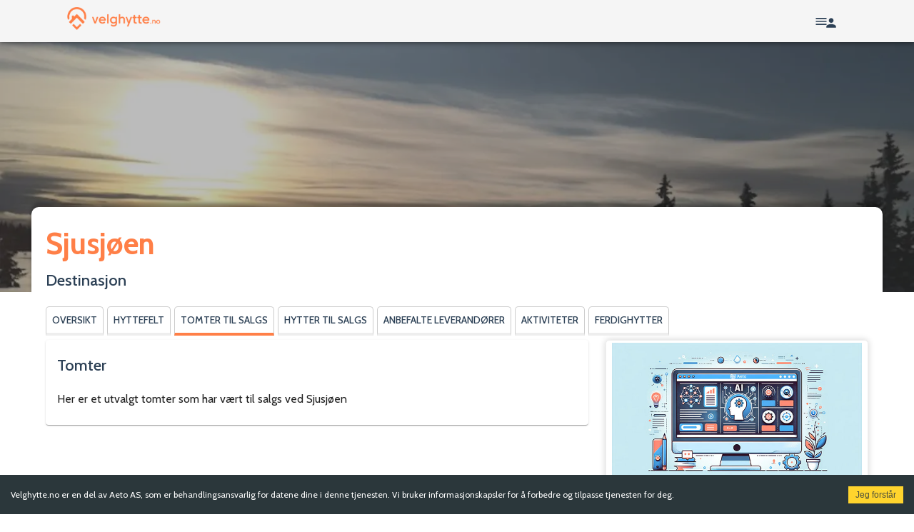

--- FILE ---
content_type: text/html; charset=utf-8
request_url: https://velghytte.no/destinasjon/sjusjoen/tomter
body_size: 8659
content:
<!DOCTYPE html><html lang="no"><head><meta charSet="utf-8"/><meta name="viewport" content="width=device-width, initial-scale=1"/><link rel="preload" as="image" href="/velghytte/logo.png"/><link rel="preload" as="image" href="/velghytte/logo_white.png"/><link rel="preload" as="image" imageSrcSet="/_next/image?url=https%3A%2F%2Ffirebasestorage.googleapis.com%2Fv0%2Fb%2Fvelghytte.appspot.com%2Fo%2Fplaces%252Fsjusjoen-1664776543043.png%3Falt%3Dmedia%26token%3D483d825d-233f-4ac0-a324-c32312c70dd9&amp;w=640&amp;q=75 640w, /_next/image?url=https%3A%2F%2Ffirebasestorage.googleapis.com%2Fv0%2Fb%2Fvelghytte.appspot.com%2Fo%2Fplaces%252Fsjusjoen-1664776543043.png%3Falt%3Dmedia%26token%3D483d825d-233f-4ac0-a324-c32312c70dd9&amp;w=750&amp;q=75 750w, /_next/image?url=https%3A%2F%2Ffirebasestorage.googleapis.com%2Fv0%2Fb%2Fvelghytte.appspot.com%2Fo%2Fplaces%252Fsjusjoen-1664776543043.png%3Falt%3Dmedia%26token%3D483d825d-233f-4ac0-a324-c32312c70dd9&amp;w=828&amp;q=75 828w, /_next/image?url=https%3A%2F%2Ffirebasestorage.googleapis.com%2Fv0%2Fb%2Fvelghytte.appspot.com%2Fo%2Fplaces%252Fsjusjoen-1664776543043.png%3Falt%3Dmedia%26token%3D483d825d-233f-4ac0-a324-c32312c70dd9&amp;w=1080&amp;q=75 1080w, /_next/image?url=https%3A%2F%2Ffirebasestorage.googleapis.com%2Fv0%2Fb%2Fvelghytte.appspot.com%2Fo%2Fplaces%252Fsjusjoen-1664776543043.png%3Falt%3Dmedia%26token%3D483d825d-233f-4ac0-a324-c32312c70dd9&amp;w=1200&amp;q=75 1200w, /_next/image?url=https%3A%2F%2Ffirebasestorage.googleapis.com%2Fv0%2Fb%2Fvelghytte.appspot.com%2Fo%2Fplaces%252Fsjusjoen-1664776543043.png%3Falt%3Dmedia%26token%3D483d825d-233f-4ac0-a324-c32312c70dd9&amp;w=1920&amp;q=75 1920w, /_next/image?url=https%3A%2F%2Ffirebasestorage.googleapis.com%2Fv0%2Fb%2Fvelghytte.appspot.com%2Fo%2Fplaces%252Fsjusjoen-1664776543043.png%3Falt%3Dmedia%26token%3D483d825d-233f-4ac0-a324-c32312c70dd9&amp;w=2048&amp;q=75 2048w, /_next/image?url=https%3A%2F%2Ffirebasestorage.googleapis.com%2Fv0%2Fb%2Fvelghytte.appspot.com%2Fo%2Fplaces%252Fsjusjoen-1664776543043.png%3Falt%3Dmedia%26token%3D483d825d-233f-4ac0-a324-c32312c70dd9&amp;w=3840&amp;q=75 3840w" imageSizes="100vw" fetchPriority="high"/><link rel="preload" as="image" href="/images/aeto1.jpg"/><link rel="stylesheet" href="/_next/static/css/db0837c5a6690a34.css" data-precedence="next"/><link rel="stylesheet" href="/_next/static/css/489d75125028bc98.css" data-precedence="next"/><link rel="stylesheet" href="/_next/static/css/b73ce02e5b4d925a.css" data-precedence="next"/><link rel="preload" as="script" fetchPriority="low" href="/_next/static/chunks/webpack-ab6ef8512dec7045.js"/><script src="/_next/static/chunks/fd9d1056-4f7369190602a02c.js" async=""></script><script src="/_next/static/chunks/2117-0b929dd5998b432e.js" async=""></script><script src="/_next/static/chunks/main-app-7105bd791eb14771.js" async=""></script><script src="/_next/static/chunks/bc9e92e6-093e7bd26ab396d1.js" async=""></script><script src="/_next/static/chunks/69806262-bf4237bf73a231d1.js" async=""></script><script src="/_next/static/chunks/5576-0f8b3893637fc956.js" async=""></script><script src="/_next/static/chunks/8787-771e6f4c44a96a7a.js" async=""></script><script src="/_next/static/chunks/2972-530b6459f5f06cb3.js" async=""></script><script src="/_next/static/chunks/1283-b945d77ead981bfc.js" async=""></script><script src="/_next/static/chunks/7052-ea18d1e12f24e01c.js" async=""></script><script src="/_next/static/chunks/1030-53a5961bc868068f.js" async=""></script><script src="/_next/static/chunks/9289-572af3b1f0cc2655.js" async=""></script><script src="/_next/static/chunks/8773-424b0f63fbdfa095.js" async=""></script><script src="/_next/static/chunks/3023-f56a422412b705d7.js" async=""></script><script src="/_next/static/chunks/9835-515be97b46e3db19.js" async=""></script><script src="/_next/static/chunks/app/(public)/layout-b239a165b0087e0f.js" async=""></script><script src="/_next/static/chunks/7404-be55044f1c3ebe92.js" async=""></script><script src="/_next/static/chunks/2095-0b8c263233041a14.js" async=""></script><script src="/_next/static/chunks/87-ad99c06acaa1e581.js" async=""></script><script src="/_next/static/chunks/3585-b26dd7da0e147401.js" async=""></script><script src="/_next/static/chunks/9551-ce9dbd173e83db0b.js" async=""></script><script src="/_next/static/chunks/8751-fc162bc5797f5d3f.js" async=""></script><script src="/_next/static/chunks/1525-b310fdc5cf6b89aa.js" async=""></script><script src="/_next/static/chunks/app/(public)/%5B...slugs%5D/page-dbfefc5d0524c889.js" async=""></script><script async="" src="https://pagead2.googlesyndication.com/pagead/js/adsbygoogle.js?client=ca-pub-8953267673050153" crossorigin="anonymous"></script><title>Tomter til salgs ved Sjusjøen - Velghytte.no - Velghytte.no</title><meta name="description" content="Finn tomter til salgs ved Sjusjøen. Velghytte.no er Norges største guide til hytteområder, hyttefelt og ferdighytter."/><meta property="og:title" content="Tomter til salgs ved Sjusjøen - Velghytte.no - Velghytte.no"/><meta property="og:description" content="Finn tomter til salgs ved Sjusjøen. Velghytte.no er Norges største guide til hytteområder, hyttefelt og ferdighytter."/><meta name="twitter:card" content="summary"/><meta name="twitter:title" content="Tomter til salgs ved Sjusjøen - Velghytte.no - Velghytte.no"/><meta name="twitter:description" content="Finn tomter til salgs ved Sjusjøen. Velghytte.no er Norges største guide til hytteområder, hyttefelt og ferdighytter."/><link rel="icon" href="/velghytte/favicon.png"/><meta name="next-size-adjust"/><script src="/_next/static/chunks/polyfills-42372ed130431b0a.js" noModule=""></script></head><body><style data-emotion="css-global 120gv5l">html{-webkit-font-smoothing:antialiased;-moz-osx-font-smoothing:grayscale;box-sizing:border-box;-webkit-text-size-adjust:100%;}*,*::before,*::after{box-sizing:inherit;}strong,b{font-weight:700;}body{margin:0;color:rgba(0, 0, 0, 0.87);font-family:'__Cabin_ae2191','__Cabin_Fallback_ae2191';font-weight:400;font-size:1rem;line-height:1.5;background-color:#fff;}@media print{body{background-color:#fff;}}body::backdrop{background-color:#fff;}</style><!--$--><!--/$--><style data-emotion="css 1if9w43">.css-1if9w43{display:-webkit-box;display:-webkit-flex;display:-ms-flexbox;display:flex;-webkit-flex-direction:column;-ms-flex-direction:column;flex-direction:column;width:100%;box-sizing:border-box;-webkit-flex-shrink:0;-ms-flex-negative:0;flex-shrink:0;position:-webkit-sticky;position:sticky;z-index:1100;top:0;left:auto;right:0;background-color:#f5f5f5;color:rgba(0, 0, 0, 0.87);}</style><style data-emotion="css izwq1m">.css-izwq1m{background-color:#fff;color:rgba(0, 0, 0, 0.87);-webkit-transition:box-shadow 300ms cubic-bezier(0.4, 0, 0.2, 1) 0ms;transition:box-shadow 300ms cubic-bezier(0.4, 0, 0.2, 1) 0ms;box-shadow:0px 2px 4px -1px rgba(0,0,0,0.2),0px 4px 5px 0px rgba(0,0,0,0.14),0px 1px 10px 0px rgba(0,0,0,0.12);display:-webkit-box;display:-webkit-flex;display:-ms-flexbox;display:flex;-webkit-flex-direction:column;-ms-flex-direction:column;flex-direction:column;width:100%;box-sizing:border-box;-webkit-flex-shrink:0;-ms-flex-negative:0;flex-shrink:0;position:-webkit-sticky;position:sticky;z-index:1100;top:0;left:auto;right:0;background-color:#f5f5f5;color:rgba(0, 0, 0, 0.87);}</style><header class="MuiPaper-root MuiPaper-elevation MuiPaper-elevation4 MuiAppBar-root MuiAppBar-colorDefault MuiAppBar-positionSticky header css-izwq1m"><style data-emotion="css 1qsxih2">.css-1qsxih2{width:100%;margin-left:auto;box-sizing:border-box;margin-right:auto;display:block;padding-left:16px;padding-right:16px;}@media (min-width:600px){.css-1qsxih2{padding-left:24px;padding-right:24px;}}@media (min-width:1200px){.css-1qsxih2{max-width:1200px;}}</style><div class="MuiContainer-root MuiContainer-maxWidthLg css-1qsxih2"><style data-emotion="css i6s8oy">.css-i6s8oy{position:relative;display:-webkit-box;display:-webkit-flex;display:-ms-flexbox;display:flex;-webkit-align-items:center;-webkit-box-align:center;-ms-flex-align:center;align-items:center;padding-left:16px;padding-right:16px;min-height:56px;}@media (min-width:600px){.css-i6s8oy{padding-left:24px;padding-right:24px;}}@media (min-width:0px){@media (orientation: landscape){.css-i6s8oy{min-height:48px;}}}@media (min-width:600px){.css-i6s8oy{min-height:64px;}}</style><div class="MuiToolbar-root MuiToolbar-gutters MuiToolbar-regular toolbar css-i6s8oy"><div class="leftmenu"><div class="logo"><a class="navbar-brand" href="/"><img src="/velghytte/logo.png" alt="Logo"/></a></div></div><div class="rightmenu"><div class="usermenu"></div><div class="menu"><!--$--><style data-emotion="css cvd2r8">.css-cvd2r8{font-family:'__Cabin_ae2191','__Cabin_Fallback_ae2191';font-weight:500;font-size:0.875rem;line-height:1.75;text-transform:uppercase;min-width:64px;padding:6px 8px;border-radius:4px;-webkit-transition:background-color 250ms cubic-bezier(0.4, 0, 0.2, 1) 0ms,box-shadow 250ms cubic-bezier(0.4, 0, 0.2, 1) 0ms,border-color 250ms cubic-bezier(0.4, 0, 0.2, 1) 0ms,color 250ms cubic-bezier(0.4, 0, 0.2, 1) 0ms;transition:background-color 250ms cubic-bezier(0.4, 0, 0.2, 1) 0ms,box-shadow 250ms cubic-bezier(0.4, 0, 0.2, 1) 0ms,border-color 250ms cubic-bezier(0.4, 0, 0.2, 1) 0ms,color 250ms cubic-bezier(0.4, 0, 0.2, 1) 0ms;color:#2c4055;}.css-cvd2r8:hover{-webkit-text-decoration:none;text-decoration:none;background-color:rgba(44, 64, 85, 0.04);}@media (hover: none){.css-cvd2r8:hover{background-color:transparent;}}.css-cvd2r8.Mui-disabled{color:rgba(0, 0, 0, 0.26);}</style><style data-emotion="css 1ljz98u">.css-1ljz98u{display:-webkit-inline-box;display:-webkit-inline-flex;display:-ms-inline-flexbox;display:inline-flex;-webkit-align-items:center;-webkit-box-align:center;-ms-flex-align:center;align-items:center;-webkit-box-pack:center;-ms-flex-pack:center;-webkit-justify-content:center;justify-content:center;position:relative;box-sizing:border-box;-webkit-tap-highlight-color:transparent;background-color:transparent;outline:0;border:0;margin:0;border-radius:0;padding:0;cursor:pointer;-webkit-user-select:none;-moz-user-select:none;-ms-user-select:none;user-select:none;vertical-align:middle;-moz-appearance:none;-webkit-appearance:none;-webkit-text-decoration:none;text-decoration:none;color:inherit;font-family:'__Cabin_ae2191','__Cabin_Fallback_ae2191';font-weight:500;font-size:0.875rem;line-height:1.75;text-transform:uppercase;min-width:64px;padding:6px 8px;border-radius:4px;-webkit-transition:background-color 250ms cubic-bezier(0.4, 0, 0.2, 1) 0ms,box-shadow 250ms cubic-bezier(0.4, 0, 0.2, 1) 0ms,border-color 250ms cubic-bezier(0.4, 0, 0.2, 1) 0ms,color 250ms cubic-bezier(0.4, 0, 0.2, 1) 0ms;transition:background-color 250ms cubic-bezier(0.4, 0, 0.2, 1) 0ms,box-shadow 250ms cubic-bezier(0.4, 0, 0.2, 1) 0ms,border-color 250ms cubic-bezier(0.4, 0, 0.2, 1) 0ms,color 250ms cubic-bezier(0.4, 0, 0.2, 1) 0ms;color:#2c4055;}.css-1ljz98u::-moz-focus-inner{border-style:none;}.css-1ljz98u.Mui-disabled{pointer-events:none;cursor:default;}@media print{.css-1ljz98u{-webkit-print-color-adjust:exact;color-adjust:exact;}}.css-1ljz98u:hover{-webkit-text-decoration:none;text-decoration:none;background-color:rgba(44, 64, 85, 0.04);}@media (hover: none){.css-1ljz98u:hover{background-color:transparent;}}.css-1ljz98u.Mui-disabled{color:rgba(0, 0, 0, 0.26);}</style><button class="MuiButtonBase-root MuiButton-root MuiButton-text MuiButton-textPrimary MuiButton-sizeMedium MuiButton-textSizeMedium MuiButton-colorPrimary MuiButton-root MuiButton-text MuiButton-textPrimary MuiButton-sizeMedium MuiButton-textSizeMedium MuiButton-colorPrimary css-1ljz98u" tabindex="0" type="button"><style data-emotion="css 1k33q06">.css-1k33q06{-webkit-user-select:none;-moz-user-select:none;-ms-user-select:none;user-select:none;width:1em;height:1em;display:inline-block;fill:currentColor;-webkit-flex-shrink:0;-ms-flex-negative:0;flex-shrink:0;-webkit-transition:fill 200ms cubic-bezier(0.4, 0, 0.2, 1) 0ms;transition:fill 200ms cubic-bezier(0.4, 0, 0.2, 1) 0ms;font-size:1.25rem;}</style><svg class="MuiSvgIcon-root MuiSvgIcon-fontSizeSmall menu_icon css-1k33q06" focusable="false" aria-hidden="true" viewBox="0 0 24 24" data-testid="MenuIcon"><path d="M3 18h18v-2H3zm0-5h18v-2H3zm0-7v2h18V6z"></path></svg><svg class="MuiSvgIcon-root MuiSvgIcon-fontSizeSmall person_icon css-1k33q06" focusable="false" aria-hidden="true" viewBox="0 0 24 24" data-testid="PersonIcon"><path d="M12 12c2.21 0 4-1.79 4-4s-1.79-4-4-4-4 1.79-4 4 1.79 4 4 4m0 2c-2.67 0-8 1.34-8 4v2h16v-2c0-2.66-5.33-4-8-4"></path></svg></button><style data-emotion="css a3xyjy">.css-a3xyjy{z-index:1200;}</style><!--/$--></div></div></div></div></header><div class="place"><div class="placeHeader"><div class="withImage"><div class="blockContainer"><div class="fullWidth"><div class=""><div class="placeMainImageHeader"><img alt="Sjusjøen" fetchPriority="high" decoding="async" data-nimg="fill" style="position:absolute;height:100%;width:100%;left:0;top:0;right:0;bottom:0;color:transparent" sizes="100vw" srcSet="/_next/image?url=https%3A%2F%2Ffirebasestorage.googleapis.com%2Fv0%2Fb%2Fvelghytte.appspot.com%2Fo%2Fplaces%252Fsjusjoen-1664776543043.png%3Falt%3Dmedia%26token%3D483d825d-233f-4ac0-a324-c32312c70dd9&amp;w=640&amp;q=75 640w, /_next/image?url=https%3A%2F%2Ffirebasestorage.googleapis.com%2Fv0%2Fb%2Fvelghytte.appspot.com%2Fo%2Fplaces%252Fsjusjoen-1664776543043.png%3Falt%3Dmedia%26token%3D483d825d-233f-4ac0-a324-c32312c70dd9&amp;w=750&amp;q=75 750w, /_next/image?url=https%3A%2F%2Ffirebasestorage.googleapis.com%2Fv0%2Fb%2Fvelghytte.appspot.com%2Fo%2Fplaces%252Fsjusjoen-1664776543043.png%3Falt%3Dmedia%26token%3D483d825d-233f-4ac0-a324-c32312c70dd9&amp;w=828&amp;q=75 828w, /_next/image?url=https%3A%2F%2Ffirebasestorage.googleapis.com%2Fv0%2Fb%2Fvelghytte.appspot.com%2Fo%2Fplaces%252Fsjusjoen-1664776543043.png%3Falt%3Dmedia%26token%3D483d825d-233f-4ac0-a324-c32312c70dd9&amp;w=1080&amp;q=75 1080w, /_next/image?url=https%3A%2F%2Ffirebasestorage.googleapis.com%2Fv0%2Fb%2Fvelghytte.appspot.com%2Fo%2Fplaces%252Fsjusjoen-1664776543043.png%3Falt%3Dmedia%26token%3D483d825d-233f-4ac0-a324-c32312c70dd9&amp;w=1200&amp;q=75 1200w, /_next/image?url=https%3A%2F%2Ffirebasestorage.googleapis.com%2Fv0%2Fb%2Fvelghytte.appspot.com%2Fo%2Fplaces%252Fsjusjoen-1664776543043.png%3Falt%3Dmedia%26token%3D483d825d-233f-4ac0-a324-c32312c70dd9&amp;w=1920&amp;q=75 1920w, /_next/image?url=https%3A%2F%2Ffirebasestorage.googleapis.com%2Fv0%2Fb%2Fvelghytte.appspot.com%2Fo%2Fplaces%252Fsjusjoen-1664776543043.png%3Falt%3Dmedia%26token%3D483d825d-233f-4ac0-a324-c32312c70dd9&amp;w=2048&amp;q=75 2048w, /_next/image?url=https%3A%2F%2Ffirebasestorage.googleapis.com%2Fv0%2Fb%2Fvelghytte.appspot.com%2Fo%2Fplaces%252Fsjusjoen-1664776543043.png%3Falt%3Dmedia%26token%3D483d825d-233f-4ac0-a324-c32312c70dd9&amp;w=3840&amp;q=75 3840w" src="/_next/image?url=https%3A%2F%2Ffirebasestorage.googleapis.com%2Fv0%2Fb%2Fvelghytte.appspot.com%2Fo%2Fplaces%252Fsjusjoen-1664776543043.png%3Falt%3Dmedia%26token%3D483d825d-233f-4ac0-a324-c32312c70dd9&amp;w=3840&amp;q=75"/></div></div></div></div><style data-emotion="css 1qsxih2">.css-1qsxih2{width:100%;margin-left:auto;box-sizing:border-box;margin-right:auto;display:block;padding-left:16px;padding-right:16px;}@media (min-width:600px){.css-1qsxih2{padding-left:24px;padding-right:24px;}}@media (min-width:1200px){.css-1qsxih2{max-width:1200px;}}</style><div class="MuiContainer-root MuiContainer-maxWidthLg blockContainer css-1qsxih2"><div class=""><div class=""><div class="placeTitle"><h1>Sjusjøen</h1><h2>Destinasjon<!-- --> </h2></div></div></div></div></div></div><style data-emotion="css 1qsxih2">.css-1qsxih2{width:100%;margin-left:auto;box-sizing:border-box;margin-right:auto;display:block;padding-left:16px;padding-right:16px;}@media (min-width:600px){.css-1qsxih2{padding-left:24px;padding-right:24px;}}@media (min-width:1200px){.css-1qsxih2{max-width:1200px;}}</style><div class="MuiContainer-root MuiContainer-maxWidthLg subMenu css-1qsxih2"><div class="MuiBox-root css-0"><nav class="navbar side-navbar"><div class="navbar-nav"><a href="/destinasjon/sjusjoen"><style data-emotion="css cvd2r8">.css-cvd2r8{font-family:'__Cabin_ae2191','__Cabin_Fallback_ae2191';font-weight:500;font-size:0.875rem;line-height:1.75;text-transform:uppercase;min-width:64px;padding:6px 8px;border-radius:4px;-webkit-transition:background-color 250ms cubic-bezier(0.4, 0, 0.2, 1) 0ms,box-shadow 250ms cubic-bezier(0.4, 0, 0.2, 1) 0ms,border-color 250ms cubic-bezier(0.4, 0, 0.2, 1) 0ms,color 250ms cubic-bezier(0.4, 0, 0.2, 1) 0ms;transition:background-color 250ms cubic-bezier(0.4, 0, 0.2, 1) 0ms,box-shadow 250ms cubic-bezier(0.4, 0, 0.2, 1) 0ms,border-color 250ms cubic-bezier(0.4, 0, 0.2, 1) 0ms,color 250ms cubic-bezier(0.4, 0, 0.2, 1) 0ms;color:#2c4055;}.css-cvd2r8:hover{-webkit-text-decoration:none;text-decoration:none;background-color:rgba(44, 64, 85, 0.04);}@media (hover: none){.css-cvd2r8:hover{background-color:transparent;}}.css-cvd2r8.Mui-disabled{color:rgba(0, 0, 0, 0.26);}</style><style data-emotion="css 1ljz98u">.css-1ljz98u{display:-webkit-inline-box;display:-webkit-inline-flex;display:-ms-inline-flexbox;display:inline-flex;-webkit-align-items:center;-webkit-box-align:center;-ms-flex-align:center;align-items:center;-webkit-box-pack:center;-ms-flex-pack:center;-webkit-justify-content:center;justify-content:center;position:relative;box-sizing:border-box;-webkit-tap-highlight-color:transparent;background-color:transparent;outline:0;border:0;margin:0;border-radius:0;padding:0;cursor:pointer;-webkit-user-select:none;-moz-user-select:none;-ms-user-select:none;user-select:none;vertical-align:middle;-moz-appearance:none;-webkit-appearance:none;-webkit-text-decoration:none;text-decoration:none;color:inherit;font-family:'__Cabin_ae2191','__Cabin_Fallback_ae2191';font-weight:500;font-size:0.875rem;line-height:1.75;text-transform:uppercase;min-width:64px;padding:6px 8px;border-radius:4px;-webkit-transition:background-color 250ms cubic-bezier(0.4, 0, 0.2, 1) 0ms,box-shadow 250ms cubic-bezier(0.4, 0, 0.2, 1) 0ms,border-color 250ms cubic-bezier(0.4, 0, 0.2, 1) 0ms,color 250ms cubic-bezier(0.4, 0, 0.2, 1) 0ms;transition:background-color 250ms cubic-bezier(0.4, 0, 0.2, 1) 0ms,box-shadow 250ms cubic-bezier(0.4, 0, 0.2, 1) 0ms,border-color 250ms cubic-bezier(0.4, 0, 0.2, 1) 0ms,color 250ms cubic-bezier(0.4, 0, 0.2, 1) 0ms;color:#2c4055;}.css-1ljz98u::-moz-focus-inner{border-style:none;}.css-1ljz98u.Mui-disabled{pointer-events:none;cursor:default;}@media print{.css-1ljz98u{-webkit-print-color-adjust:exact;color-adjust:exact;}}.css-1ljz98u:hover{-webkit-text-decoration:none;text-decoration:none;background-color:rgba(44, 64, 85, 0.04);}@media (hover: none){.css-1ljz98u:hover{background-color:transparent;}}.css-1ljz98u.Mui-disabled{color:rgba(0, 0, 0, 0.26);}</style><button class="MuiButtonBase-root MuiButton-root MuiButton-text MuiButton-textPrimary MuiButton-sizeMedium MuiButton-textSizeMedium MuiButton-colorPrimary MuiButton-root MuiButton-text MuiButton-textPrimary MuiButton-sizeMedium MuiButton-textSizeMedium MuiButton-colorPrimary button inactiveButton css-1ljz98u" tabindex="0" type="button">Oversikt</button></a><a href="/destinasjon/sjusjoen/hyttefelt"><button class="MuiButtonBase-root MuiButton-root MuiButton-text MuiButton-textPrimary MuiButton-sizeMedium MuiButton-textSizeMedium MuiButton-colorPrimary MuiButton-root MuiButton-text MuiButton-textPrimary MuiButton-sizeMedium MuiButton-textSizeMedium MuiButton-colorPrimary button inactiveButton css-1ljz98u" tabindex="0" type="button">Hyttefelt</button></a><a href="/destinasjon/sjusjoen/tomter"><button class="MuiButtonBase-root MuiButton-root MuiButton-text MuiButton-textPrimary MuiButton-sizeMedium MuiButton-textSizeMedium MuiButton-colorPrimary MuiButton-root MuiButton-text MuiButton-textPrimary MuiButton-sizeMedium MuiButton-textSizeMedium MuiButton-colorPrimary button activeButton css-1ljz98u" tabindex="0" type="button">Tomter til salgs</button></a><a href="/destinasjon/sjusjoen/hytter"><button class="MuiButtonBase-root MuiButton-root MuiButton-text MuiButton-textPrimary MuiButton-sizeMedium MuiButton-textSizeMedium MuiButton-colorPrimary MuiButton-root MuiButton-text MuiButton-textPrimary MuiButton-sizeMedium MuiButton-textSizeMedium MuiButton-colorPrimary button inactiveButton css-1ljz98u" tabindex="0" type="button">Hytter til salgs</button></a><a href="/destinasjon/sjusjoen/leverandorer"><button class="MuiButtonBase-root MuiButton-root MuiButton-text MuiButton-textPrimary MuiButton-sizeMedium MuiButton-textSizeMedium MuiButton-colorPrimary MuiButton-root MuiButton-text MuiButton-textPrimary MuiButton-sizeMedium MuiButton-textSizeMedium MuiButton-colorPrimary button inactiveButton css-1ljz98u" tabindex="0" type="button">Anbefalte leverandører</button></a><a href="/destinasjon/sjusjoen/aktiviteter"><button class="MuiButtonBase-root MuiButton-root MuiButton-text MuiButton-textPrimary MuiButton-sizeMedium MuiButton-textSizeMedium MuiButton-colorPrimary MuiButton-root MuiButton-text MuiButton-textPrimary MuiButton-sizeMedium MuiButton-textSizeMedium MuiButton-colorPrimary button inactiveButton css-1ljz98u" tabindex="0" type="button">Aktiviteter</button></a><a href="/destinasjon/sjusjoen/ferdighytter"><button class="MuiButtonBase-root MuiButton-root MuiButton-text MuiButton-textPrimary MuiButton-sizeMedium MuiButton-textSizeMedium MuiButton-colorPrimary MuiButton-root MuiButton-text MuiButton-textPrimary MuiButton-sizeMedium MuiButton-textSizeMedium MuiButton-colorPrimary button inactiveButton css-1ljz98u" tabindex="0" type="button">Ferdighytter</button></a></div></nav></div></div><style data-emotion="css 1qsxih2">.css-1qsxih2{width:100%;margin-left:auto;box-sizing:border-box;margin-right:auto;display:block;padding-left:16px;padding-right:16px;}@media (min-width:600px){.css-1qsxih2{padding-left:24px;padding-right:24px;}}@media (min-width:1200px){.css-1qsxih2{max-width:1200px;}}</style><div class="MuiContainer-root MuiContainer-maxWidthLg css-1qsxih2"><style data-emotion="css 1h77wgb">.css-1h77wgb{box-sizing:border-box;display:-webkit-box;display:-webkit-flex;display:-ms-flexbox;display:flex;-webkit-box-flex-wrap:wrap;-webkit-flex-wrap:wrap;-ms-flex-wrap:wrap;flex-wrap:wrap;width:100%;-webkit-flex-direction:row;-ms-flex-direction:row;flex-direction:row;margin-top:-24px;width:calc(100% + 24px);margin-left:-24px;}.css-1h77wgb>.MuiGrid-item{padding-top:24px;}.css-1h77wgb>.MuiGrid-item{padding-left:24px;}</style><div class="MuiGrid-root MuiGrid-container MuiGrid-spacing-xs-3 css-1h77wgb"><style data-emotion="css 15j76c0">.css-15j76c0{box-sizing:border-box;margin:0;-webkit-flex-direction:row;-ms-flex-direction:row;flex-direction:row;-webkit-flex-basis:100%;-ms-flex-preferred-size:100%;flex-basis:100%;-webkit-box-flex:0;-webkit-flex-grow:0;-ms-flex-positive:0;flex-grow:0;max-width:100%;}@media (min-width:600px){.css-15j76c0{-webkit-flex-basis:100%;-ms-flex-preferred-size:100%;flex-basis:100%;-webkit-box-flex:0;-webkit-flex-grow:0;-ms-flex-positive:0;flex-grow:0;max-width:100%;}}@media (min-width:900px){.css-15j76c0{-webkit-flex-basis:100%;-ms-flex-preferred-size:100%;flex-basis:100%;-webkit-box-flex:0;-webkit-flex-grow:0;-ms-flex-positive:0;flex-grow:0;max-width:100%;}}@media (min-width:1200px){.css-15j76c0{-webkit-flex-basis:100%;-ms-flex-preferred-size:100%;flex-basis:100%;-webkit-box-flex:0;-webkit-flex-grow:0;-ms-flex-positive:0;flex-grow:0;max-width:100%;}}@media (min-width:1536px){.css-15j76c0{-webkit-flex-basis:100%;-ms-flex-preferred-size:100%;flex-basis:100%;-webkit-box-flex:0;-webkit-flex-grow:0;-ms-flex-positive:0;flex-grow:0;max-width:100%;}}</style><div class="MuiGrid-root MuiGrid-item MuiGrid-grid-xs-12 css-15j76c0"><div class="MuiGrid-root MuiGrid-container MuiGrid-spacing-xs-3 css-1h77wgb"><style data-emotion="css 11d57x6">.css-11d57x6{box-sizing:border-box;margin:0;-webkit-flex-direction:row;-ms-flex-direction:row;flex-direction:row;-webkit-flex-basis:100%;-ms-flex-preferred-size:100%;flex-basis:100%;-webkit-box-flex:0;-webkit-flex-grow:0;-ms-flex-positive:0;flex-grow:0;max-width:100%;}@media (min-width:600px){.css-11d57x6{-webkit-flex-basis:100%;-ms-flex-preferred-size:100%;flex-basis:100%;-webkit-box-flex:0;-webkit-flex-grow:0;-ms-flex-positive:0;flex-grow:0;max-width:100%;}}@media (min-width:900px){.css-11d57x6{-webkit-flex-basis:100%;-ms-flex-preferred-size:100%;flex-basis:100%;-webkit-box-flex:0;-webkit-flex-grow:0;-ms-flex-positive:0;flex-grow:0;max-width:100%;}}@media (min-width:1200px){.css-11d57x6{-webkit-flex-basis:66.666667%;-ms-flex-preferred-size:66.666667%;flex-basis:66.666667%;-webkit-box-flex:0;-webkit-flex-grow:0;-ms-flex-positive:0;flex-grow:0;max-width:66.666667%;}}@media (min-width:1536px){.css-11d57x6{-webkit-flex-basis:66.666667%;-ms-flex-preferred-size:66.666667%;flex-basis:66.666667%;-webkit-box-flex:0;-webkit-flex-grow:0;-ms-flex-positive:0;flex-grow:0;max-width:66.666667%;}}</style><div class="MuiGrid-root MuiGrid-item MuiGrid-grid-xs-12 MuiGrid-grid-lg-8 css-11d57x6"><style data-emotion="css i6bazn">.css-i6bazn{overflow:hidden;}</style><style data-emotion="css s18byi">.css-s18byi{background-color:#fff;color:rgba(0, 0, 0, 0.87);-webkit-transition:box-shadow 300ms cubic-bezier(0.4, 0, 0.2, 1) 0ms;transition:box-shadow 300ms cubic-bezier(0.4, 0, 0.2, 1) 0ms;border-radius:4px;box-shadow:0px 2px 1px -1px rgba(0,0,0,0.2),0px 1px 1px 0px rgba(0,0,0,0.14),0px 1px 3px 0px rgba(0,0,0,0.12);overflow:hidden;}</style><div class="MuiPaper-root MuiPaper-elevation MuiPaper-rounded MuiPaper-elevation1 MuiCard-root css-s18byi"><style data-emotion="css 1qw96cp">.css-1qw96cp{padding:16px;}.css-1qw96cp:last-child{padding-bottom:24px;}</style><div class="MuiCardContent-root css-1qw96cp"><style data-emotion="css y7f9qg">.css-y7f9qg{margin:0;font-family:'__Cabin_ae2191','__Cabin_Fallback_ae2191';font-weight:300;font-size:3.75rem;line-height:1.2;}</style><h2 class="MuiTypography-root MuiTypography-h2 css-y7f9qg">Tomter</h2><style data-emotion="css xtta42">.css-xtta42{margin:0;font-family:'__Cabin_ae2191','__Cabin_Fallback_ae2191';font-weight:400;font-size:1rem;line-height:1.5;}</style><p class="MuiTypography-root MuiTypography-body1 css-xtta42">Her er et utvalgt tomter som har vært til salgs ved <!-- -->Sjusjøen</p>    </div></div><!--$--><ins class="adsbygoogle " style="display:block" data-ad-client="ca-pub-8953267673050153" data-ad-slot="4024742316" data-ad-layout="in-article" data-ad-layout-key="" data-ad-format="fluid" data-full-width-responsive="false"></ins><!--/$--><style data-emotion="css isbt42">.css-isbt42{box-sizing:border-box;display:-webkit-box;display:-webkit-flex;display:-ms-flexbox;display:flex;-webkit-box-flex-wrap:wrap;-webkit-flex-wrap:wrap;-ms-flex-wrap:wrap;flex-wrap:wrap;width:100%;-webkit-flex-direction:row;-ms-flex-direction:row;flex-direction:row;margin-top:-16px;width:calc(100% + 16px);margin-left:-16px;}.css-isbt42>.MuiGrid-item{padding-top:16px;}.css-isbt42>.MuiGrid-item{padding-left:16px;}</style><div class="MuiGrid-root MuiGrid-container MuiGrid-spacing-xs-2 css-isbt42"></div><style data-emotion="css 173nq8r">.css-173nq8r{box-sizing:border-box;display:-webkit-box;display:-webkit-flex;display:-ms-flexbox;display:flex;-webkit-box-flex-wrap:wrap;-webkit-flex-wrap:wrap;-ms-flex-wrap:wrap;flex-wrap:wrap;width:100%;-webkit-flex-direction:row;-ms-flex-direction:row;flex-direction:row;margin-top:-16px;width:calc(100% + 16px);margin-left:-16px;margin-top:24px;}.css-173nq8r>.MuiGrid-item{padding-top:16px;}.css-173nq8r>.MuiGrid-item{padding-left:16px;}</style><div class="MuiGrid-root MuiGrid-container MuiGrid-spacing-xs-2 css-173nq8r"></div></div><style data-emotion="css 1px0r2z">.css-1px0r2z{box-sizing:border-box;margin:0;-webkit-flex-direction:row;-ms-flex-direction:row;flex-direction:row;-webkit-flex-basis:100%;-ms-flex-preferred-size:100%;flex-basis:100%;-webkit-box-flex:0;-webkit-flex-grow:0;-ms-flex-positive:0;flex-grow:0;max-width:100%;}@media (min-width:600px){.css-1px0r2z{-webkit-flex-basis:100%;-ms-flex-preferred-size:100%;flex-basis:100%;-webkit-box-flex:0;-webkit-flex-grow:0;-ms-flex-positive:0;flex-grow:0;max-width:100%;}}@media (min-width:900px){.css-1px0r2z{-webkit-flex-basis:100%;-ms-flex-preferred-size:100%;flex-basis:100%;-webkit-box-flex:0;-webkit-flex-grow:0;-ms-flex-positive:0;flex-grow:0;max-width:100%;}}@media (min-width:1200px){.css-1px0r2z{-webkit-flex-basis:33.333333%;-ms-flex-preferred-size:33.333333%;flex-basis:33.333333%;-webkit-box-flex:0;-webkit-flex-grow:0;-ms-flex-positive:0;flex-grow:0;max-width:33.333333%;}}@media (min-width:1536px){.css-1px0r2z{-webkit-flex-basis:33.333333%;-ms-flex-preferred-size:33.333333%;flex-basis:33.333333%;-webkit-box-flex:0;-webkit-flex-grow:0;-ms-flex-positive:0;flex-grow:0;max-width:33.333333%;}}</style><div class="MuiGrid-root MuiGrid-item MuiGrid-grid-xs-12 MuiGrid-grid-lg-4 css-1px0r2z"><div class="package-d-sidebar"><ins class="adsbygoogle " style="display:block" data-ad-client="ca-pub-8953267673050153" data-ad-slot="3118515442" data-ad-layout="in-article" data-ad-layout-key="" data-ad-format="fluid" data-full-width-responsive="false"></ins><div class="ads MuiBox-root css-0"><div class="ad2"><a href="https://aeto.no?utm_source=velghytte&amp;utm_medium=ad&amp;utm_campaign=vh" target="_blank" rel="noopener noreferrer"><img src="/images/aeto1.jpg" alt="Aeto" class="ad-image"/><span class="ad-header">Digitale løsninger med kunstig intelligens</span></a><span class="ad-line">Har din bedrift tatt i bruk kunstig intelligens for å gjøre rutineoppgaver? Aeto AS leverer rådgivning og digitale løsninger som tar i bruk kunstig intelligens for å forenkle din hverdag.</span><span class="ad-line">Ta kontakt i dag for en uforpliktende prat!</span><span class="ad-contactline"><a href="https://aeto.no?utm_source=velghytte&amp;utm_medium=ad&amp;utm_campaign=vh" target="_blank" rel="noopener noreferrer"><span class="ad-contact">https://aeto.no</span></a><a href="tel:+4791770501"><span class="ad-contact">+47 917 70 501</span></a></span><span class="ad-post">Annonse</span></div></div></div></div></div></div></div></div></div><div class="prefooter"></div><footer><style data-emotion="css 1qsxih2">.css-1qsxih2{width:100%;margin-left:auto;box-sizing:border-box;margin-right:auto;display:block;padding-left:16px;padding-right:16px;}@media (min-width:600px){.css-1qsxih2{padding-left:24px;padding-right:24px;}}@media (min-width:1200px){.css-1qsxih2{max-width:1200px;}}</style><div class="MuiContainer-root MuiContainer-maxWidthLg css-1qsxih2"><style data-emotion="css 1d3bbye">.css-1d3bbye{box-sizing:border-box;display:-webkit-box;display:-webkit-flex;display:-ms-flexbox;display:flex;-webkit-box-flex-wrap:wrap;-webkit-flex-wrap:wrap;-ms-flex-wrap:wrap;flex-wrap:wrap;width:100%;-webkit-flex-direction:row;-ms-flex-direction:row;flex-direction:row;}</style><div class="MuiGrid-root MuiGrid-container spaceBetween css-1d3bbye"><style data-emotion="css efwuvd">.css-efwuvd{box-sizing:border-box;margin:0;-webkit-flex-direction:row;-ms-flex-direction:row;flex-direction:row;-webkit-flex-basis:100%;-ms-flex-preferred-size:100%;flex-basis:100%;-webkit-box-flex:0;-webkit-flex-grow:0;-ms-flex-positive:0;flex-grow:0;max-width:100%;}@media (min-width:600px){.css-efwuvd{-webkit-flex-basis:100%;-ms-flex-preferred-size:100%;flex-basis:100%;-webkit-box-flex:0;-webkit-flex-grow:0;-ms-flex-positive:0;flex-grow:0;max-width:100%;}}@media (min-width:900px){.css-efwuvd{-webkit-flex-basis:66.666667%;-ms-flex-preferred-size:66.666667%;flex-basis:66.666667%;-webkit-box-flex:0;-webkit-flex-grow:0;-ms-flex-positive:0;flex-grow:0;max-width:66.666667%;}}@media (min-width:1200px){.css-efwuvd{-webkit-flex-basis:66.666667%;-ms-flex-preferred-size:66.666667%;flex-basis:66.666667%;-webkit-box-flex:0;-webkit-flex-grow:0;-ms-flex-positive:0;flex-grow:0;max-width:66.666667%;}}@media (min-width:1536px){.css-efwuvd{-webkit-flex-basis:66.666667%;-ms-flex-preferred-size:66.666667%;flex-basis:66.666667%;-webkit-box-flex:0;-webkit-flex-grow:0;-ms-flex-positive:0;flex-grow:0;max-width:66.666667%;}}</style><div class="MuiGrid-root MuiGrid-item MuiGrid-grid-xs-12 MuiGrid-grid-md-8 css-efwuvd"><nav class="sitelinks"><ul><li><style data-emotion="css snv7p2">.css-snv7p2{font-family:'__Cabin_ae2191','__Cabin_Fallback_ae2191';font-weight:500;font-size:0.875rem;line-height:1.75;text-transform:uppercase;min-width:64px;padding:5px 15px;border-radius:4px;-webkit-transition:background-color 250ms cubic-bezier(0.4, 0, 0.2, 1) 0ms,box-shadow 250ms cubic-bezier(0.4, 0, 0.2, 1) 0ms,border-color 250ms cubic-bezier(0.4, 0, 0.2, 1) 0ms,color 250ms cubic-bezier(0.4, 0, 0.2, 1) 0ms;transition:background-color 250ms cubic-bezier(0.4, 0, 0.2, 1) 0ms,box-shadow 250ms cubic-bezier(0.4, 0, 0.2, 1) 0ms,border-color 250ms cubic-bezier(0.4, 0, 0.2, 1) 0ms,color 250ms cubic-bezier(0.4, 0, 0.2, 1) 0ms;border:1px solid rgba(44, 64, 85, 0.5);color:#2c4055;}.css-snv7p2:hover{-webkit-text-decoration:none;text-decoration:none;background-color:rgba(44, 64, 85, 0.04);border:1px solid #2c4055;}@media (hover: none){.css-snv7p2:hover{background-color:transparent;}}.css-snv7p2.Mui-disabled{color:rgba(0, 0, 0, 0.26);border:1px solid rgba(0, 0, 0, 0.12);}</style><style data-emotion="css aufgjh">.css-aufgjh{display:-webkit-inline-box;display:-webkit-inline-flex;display:-ms-inline-flexbox;display:inline-flex;-webkit-align-items:center;-webkit-box-align:center;-ms-flex-align:center;align-items:center;-webkit-box-pack:center;-ms-flex-pack:center;-webkit-justify-content:center;justify-content:center;position:relative;box-sizing:border-box;-webkit-tap-highlight-color:transparent;background-color:transparent;outline:0;border:0;margin:0;border-radius:0;padding:0;cursor:pointer;-webkit-user-select:none;-moz-user-select:none;-ms-user-select:none;user-select:none;vertical-align:middle;-moz-appearance:none;-webkit-appearance:none;-webkit-text-decoration:none;text-decoration:none;color:inherit;font-family:'__Cabin_ae2191','__Cabin_Fallback_ae2191';font-weight:500;font-size:0.875rem;line-height:1.75;text-transform:uppercase;min-width:64px;padding:5px 15px;border-radius:4px;-webkit-transition:background-color 250ms cubic-bezier(0.4, 0, 0.2, 1) 0ms,box-shadow 250ms cubic-bezier(0.4, 0, 0.2, 1) 0ms,border-color 250ms cubic-bezier(0.4, 0, 0.2, 1) 0ms,color 250ms cubic-bezier(0.4, 0, 0.2, 1) 0ms;transition:background-color 250ms cubic-bezier(0.4, 0, 0.2, 1) 0ms,box-shadow 250ms cubic-bezier(0.4, 0, 0.2, 1) 0ms,border-color 250ms cubic-bezier(0.4, 0, 0.2, 1) 0ms,color 250ms cubic-bezier(0.4, 0, 0.2, 1) 0ms;border:1px solid rgba(44, 64, 85, 0.5);color:#2c4055;}.css-aufgjh::-moz-focus-inner{border-style:none;}.css-aufgjh.Mui-disabled{pointer-events:none;cursor:default;}@media print{.css-aufgjh{-webkit-print-color-adjust:exact;color-adjust:exact;}}.css-aufgjh:hover{-webkit-text-decoration:none;text-decoration:none;background-color:rgba(44, 64, 85, 0.04);border:1px solid #2c4055;}@media (hover: none){.css-aufgjh:hover{background-color:transparent;}}.css-aufgjh.Mui-disabled{color:rgba(0, 0, 0, 0.26);border:1px solid rgba(0, 0, 0, 0.12);}</style><a class="MuiButtonBase-root MuiButton-root MuiButton-outlined MuiButton-outlinedPrimary MuiButton-sizeMedium MuiButton-outlinedSizeMedium MuiButton-colorPrimary MuiButton-root MuiButton-outlined MuiButton-outlinedPrimary MuiButton-sizeMedium MuiButton-outlinedSizeMedium MuiButton-colorPrimary css-aufgjh" tabindex="0" href="/blogg">Blogg</a><a class="MuiButtonBase-root MuiButton-root MuiButton-outlined MuiButton-outlinedPrimary MuiButton-sizeMedium MuiButton-outlinedSizeMedium MuiButton-colorPrimary MuiButton-root MuiButton-outlined MuiButton-outlinedPrimary MuiButton-sizeMedium MuiButton-outlinedSizeMedium MuiButton-colorPrimary css-aufgjh" tabindex="0" href="/">Forsiden</a><a class="MuiButtonBase-root MuiButton-root MuiButton-outlined MuiButton-outlinedPrimary MuiButton-sizeMedium MuiButton-outlinedSizeMedium MuiButton-colorPrimary MuiButton-root MuiButton-outlined MuiButton-outlinedPrimary MuiButton-sizeMedium MuiButton-outlinedSizeMedium MuiButton-colorPrimary css-aufgjh" tabindex="0" href="/destinasjoner">Destinasjoner</a><a class="MuiButtonBase-root MuiButton-root MuiButton-outlined MuiButton-outlinedPrimary MuiButton-sizeMedium MuiButton-outlinedSizeMedium MuiButton-colorPrimary MuiButton-root MuiButton-outlined MuiButton-outlinedPrimary MuiButton-sizeMedium MuiButton-outlinedSizeMedium MuiButton-colorPrimary css-aufgjh" tabindex="0" href="/hyttefelt">Hyttefelt</a><a class="MuiButtonBase-root MuiButton-root MuiButton-outlined MuiButton-outlinedPrimary MuiButton-sizeMedium MuiButton-outlinedSizeMedium MuiButton-colorPrimary MuiButton-root MuiButton-outlined MuiButton-outlinedPrimary MuiButton-sizeMedium MuiButton-outlinedSizeMedium MuiButton-colorPrimary css-aufgjh" tabindex="0" href="/hyttemodeller">Hyttemodeller</a><a class="MuiButtonBase-root MuiButton-root MuiButton-outlined MuiButton-outlinedPrimary MuiButton-sizeMedium MuiButton-outlinedSizeMedium MuiButton-colorPrimary MuiButton-root MuiButton-outlined MuiButton-outlinedPrimary MuiButton-sizeMedium MuiButton-outlinedSizeMedium MuiButton-colorPrimary css-aufgjh" tabindex="0" href="/hytteleverandorer">Hytteleverandører</a></li></ul></nav></div><style data-emotion="css 19egsyp">.css-19egsyp{box-sizing:border-box;margin:0;-webkit-flex-direction:row;-ms-flex-direction:row;flex-direction:row;-webkit-flex-basis:100%;-ms-flex-preferred-size:100%;flex-basis:100%;-webkit-box-flex:0;-webkit-flex-grow:0;-ms-flex-positive:0;flex-grow:0;max-width:100%;}@media (min-width:600px){.css-19egsyp{-webkit-flex-basis:100%;-ms-flex-preferred-size:100%;flex-basis:100%;-webkit-box-flex:0;-webkit-flex-grow:0;-ms-flex-positive:0;flex-grow:0;max-width:100%;}}@media (min-width:900px){.css-19egsyp{-webkit-flex-basis:33.333333%;-ms-flex-preferred-size:33.333333%;flex-basis:33.333333%;-webkit-box-flex:0;-webkit-flex-grow:0;-ms-flex-positive:0;flex-grow:0;max-width:33.333333%;}}@media (min-width:1200px){.css-19egsyp{-webkit-flex-basis:33.333333%;-ms-flex-preferred-size:33.333333%;flex-basis:33.333333%;-webkit-box-flex:0;-webkit-flex-grow:0;-ms-flex-positive:0;flex-grow:0;max-width:33.333333%;}}@media (min-width:1536px){.css-19egsyp{-webkit-flex-basis:33.333333%;-ms-flex-preferred-size:33.333333%;flex-basis:33.333333%;-webkit-box-flex:0;-webkit-flex-grow:0;-ms-flex-positive:0;flex-grow:0;max-width:33.333333%;}}</style><div class="MuiGrid-root MuiGrid-item MuiGrid-grid-xs-12 MuiGrid-grid-md-4 logo css-19egsyp"><div class=""><img src="/velghytte/logo_white.png" alt="Logo"/></div></div></div><style data-emotion="css 1wxaqej">.css-1wxaqej{box-sizing:border-box;margin:0;-webkit-flex-direction:row;-ms-flex-direction:row;flex-direction:row;}</style><div class="MuiGrid-root MuiGrid-item MuiGrid-grid-xs-12 MuiGrid-grid-md-12 social css-1wxaqej"><style data-emotion="css 1xhj18k">.css-1xhj18k{display:-webkit-box;display:-webkit-flex;display:-ms-flexbox;display:flex;-webkit-flex-direction:row;-ms-flex-direction:row;flex-direction:row;}</style><div class="MuiStack-root css-1xhj18k"></div></div><div class="MuiBox-root css-0"><div class=""><p class="footerText">Innholdet er beskyttet av åndsverksloven. Systematisk kopiering, med eller uten bruk av automatiserte tjenester, er ikke tillat uten eksplisitt samtykke.</p><p class="footerText">Les våre <a href="/vilkar">vilkår</a> og vår<!-- --> <a href="/personvern">personvernerklæring</a>.</p><p class="copy">Velghytte.no<!-- --> er drevet av <a href="https://aeto.no">Aeto AS</a> <!-- -->© <!-- -->2025</p></div></div></div></footer><script src="/_next/static/chunks/webpack-ab6ef8512dec7045.js" async=""></script><script>(self.__next_f=self.__next_f||[]).push([0]);self.__next_f.push([2,null])</script><script>self.__next_f.push([1,"1:HL[\"/_next/static/media/6c7b277d2518c12b-s.p.woff2\",\"font\",{\"crossOrigin\":\"\",\"type\":\"font/woff2\"}]\n2:HL[\"/_next/static/css/db0837c5a6690a34.css\",\"style\"]\n3:HL[\"/_next/static/css/489d75125028bc98.css\",\"style\"]\n4:HL[\"/_next/static/css/b73ce02e5b4d925a.css\",\"style\"]\n"])</script><script>self.__next_f.push([1,"5:I[12846,[],\"\"]\n8:I[4707,[],\"\"]\na:I[36423,[],\"\"]\nd:I[61060,[],\"\"]\n9:[\"slugs\",\"destinasjon/sjusjoen/tomter\",\"c\"]\ne:[]\n"])</script><script>self.__next_f.push([1,"0:[\"$\",\"$L5\",null,{\"buildId\":\"eFJrVncFULItsbrWHWfGH\",\"assetPrefix\":\"\",\"urlParts\":[\"\",\"destinasjon\",\"sjusjoen\",\"tomter\"],\"initialTree\":[\"\",{\"children\":[\"(public)\",{\"children\":[[\"slugs\",\"destinasjon/sjusjoen/tomter\",\"c\"],{\"children\":[\"__PAGE__\",{}]}]}]},\"$undefined\",\"$undefined\",true],\"initialSeedData\":[\"\",{\"children\":[\"(public)\",{\"children\":[[\"slugs\",\"destinasjon/sjusjoen/tomter\",\"c\"],{\"children\":[\"__PAGE__\",{},[[\"$L6\",\"$L7\",[[\"$\",\"link\",\"0\",{\"rel\":\"stylesheet\",\"href\":\"/_next/static/css/b73ce02e5b4d925a.css\",\"precedence\":\"next\",\"crossOrigin\":\"$undefined\"}]]],null],null]},[null,[\"$\",\"$L8\",null,{\"parallelRouterKey\":\"children\",\"segmentPath\":[\"children\",\"(public)\",\"children\",\"$9\",\"children\"],\"error\":\"$undefined\",\"errorStyles\":\"$undefined\",\"errorScripts\":\"$undefined\",\"template\":[\"$\",\"$La\",null,{}],\"templateStyles\":\"$undefined\",\"templateScripts\":\"$undefined\",\"notFound\":\"$undefined\",\"notFoundStyles\":\"$undefined\"}]],null]},[[[[\"$\",\"link\",\"0\",{\"rel\":\"stylesheet\",\"href\":\"/_next/static/css/db0837c5a6690a34.css\",\"precedence\":\"next\",\"crossOrigin\":\"$undefined\"}],[\"$\",\"link\",\"1\",{\"rel\":\"stylesheet\",\"href\":\"/_next/static/css/489d75125028bc98.css\",\"precedence\":\"next\",\"crossOrigin\":\"$undefined\"}]],\"$Lb\"],null],null]},[[null,[\"$\",\"html\",null,{\"lang\":\"no\",\"children\":[\"$\",\"body\",null,{\"children\":[\"$\",\"$L8\",null,{\"parallelRouterKey\":\"children\",\"segmentPath\":[\"children\"],\"error\":\"$undefined\",\"errorStyles\":\"$undefined\",\"errorScripts\":\"$undefined\",\"template\":[\"$\",\"$La\",null,{}],\"templateStyles\":\"$undefined\",\"templateScripts\":\"$undefined\",\"notFound\":[[\"$\",\"title\",null,{\"children\":\"404: This page could not be found.\"}],[\"$\",\"div\",null,{\"style\":{\"fontFamily\":\"system-ui,\\\"Segoe UI\\\",Roboto,Helvetica,Arial,sans-serif,\\\"Apple Color Emoji\\\",\\\"Segoe UI Emoji\\\"\",\"height\":\"100vh\",\"textAlign\":\"center\",\"display\":\"flex\",\"flexDirection\":\"column\",\"alignItems\":\"center\",\"justifyContent\":\"center\"},\"children\":[\"$\",\"div\",null,{\"children\":[[\"$\",\"style\",null,{\"dangerouslySetInnerHTML\":{\"__html\":\"body{color:#000;background:#fff;margin:0}.next-error-h1{border-right:1px solid rgba(0,0,0,.3)}@media (prefers-color-scheme:dark){body{color:#fff;background:#000}.next-error-h1{border-right:1px solid rgba(255,255,255,.3)}}\"}}],[\"$\",\"h1\",null,{\"className\":\"next-error-h1\",\"style\":{\"display\":\"inline-block\",\"margin\":\"0 20px 0 0\",\"padding\":\"0 23px 0 0\",\"fontSize\":24,\"fontWeight\":500,\"verticalAlign\":\"top\",\"lineHeight\":\"49px\"},\"children\":\"404\"}],[\"$\",\"div\",null,{\"style\":{\"display\":\"inline-block\"},\"children\":[\"$\",\"h2\",null,{\"style\":{\"fontSize\":14,\"fontWeight\":400,\"lineHeight\":\"49px\",\"margin\":0},\"children\":\"This page could not be found.\"}]}]]}]}]],\"notFoundStyles\":[]}]}]}]],null],null],\"couldBeIntercepted\":false,\"initialHead\":[null,\"$Lc\"],\"globalErrorComponent\":\"$d\",\"missingSlots\":\"$We\"}]\n"])</script><script>self.__next_f.push([1,"f:I[77053,[\"4358\",\"static/chunks/bc9e92e6-093e7bd26ab396d1.js\",\"139\",\"static/chunks/69806262-bf4237bf73a231d1.js\",\"5576\",\"static/chunks/5576-0f8b3893637fc956.js\",\"8787\",\"static/chunks/8787-771e6f4c44a96a7a.js\",\"2972\",\"static/chunks/2972-530b6459f5f06cb3.js\",\"1283\",\"static/chunks/1283-b945d77ead981bfc.js\",\"7052\",\"static/chunks/7052-ea18d1e12f24e01c.js\",\"1030\",\"static/chunks/1030-53a5961bc868068f.js\",\"9289\",\"static/chunks/9289-572af3b1f0cc2655.js\",\"8773\",\"static/chunks/8773-424b0f63fbdfa095.js\",\"3023\",\"static/chunks/3023-f56a422412b705d7.js\",\"9835\",\"static/chunks/9835-515be97b46e3db19.js\",\"8288\",\"static/chunks/app/(public)/layout-b239a165b0087e0f.js\"],\"default\"]\n10:\"$Sreact.suspense\"\n11:I[44478,[\"4358\",\"static/chunks/bc9e92e6-093e7bd26ab396d1.js\",\"139\",\"static/chunks/69806262-bf4237bf73a231d1.js\",\"5576\",\"static/chunks/5576-0f8b3893637fc956.js\",\"8787\",\"static/chunks/8787-771e6f4c44a96a7a.js\",\"2972\",\"static/chunks/2972-530b6459f5f06cb3.js\",\"1283\",\"static/chunks/1283-b945d77ead981bfc.js\",\"7052\",\"static/chunks/7052-ea18d1e12f24e01c.js\",\"1030\",\"static/chunks/1030-53a5961bc868068f.js\",\"9289\",\"static/chunks/9289-572af3b1f0cc2655.js\",\"8773\",\"static/chunks/8773-424b0f63fbdfa095.js\",\"3023\",\"static/chunks/3023-f56a422412b705d7.js\",\"9835\",\"static/chunks/9835-515be97b46e3db19.js\",\"8288\",\"static/chunks/app/(public)/layout-b239a165b0087e0f.js\"],\"default\"]\n12:I[3692,[\"4358\",\"static/chunks/bc9e92e6-093e7bd26ab396d1.js\",\"139\",\"static/chunks/69806262-bf4237bf73a231d1.js\",\"5576\",\"static/chunks/5576-0f8b3893637fc956.js\",\"8787\",\"static/chunks/8787-771e6f4c44a96a7a.js\",\"2972\",\"static/chunks/2972-530b6459f5f06cb3.js\",\"1283\",\"static/chunks/1283-b945d77ead981bfc.js\",\"7052\",\"static/chunks/7052-ea18d1e12f24e01c.js\",\"1030\",\"static/chunks/1030-53a5961bc868068f.js\",\"9289\",\"static/chunks/9289-572af3b1f0cc2655.js\",\"8773\",\"static/chunks/8773-424b0f63fbdfa095.js\",\"3023\",\"static/chunks/3023-f56a422412b705d7.js\",\"9835\",\"static/chunks/9835-515be97b46e3db19.js\",\"8288\",\"static/chunks/app/(public)/layout-b239a165b0087e0f.js\"],\"\"]\n13:I[97370,[\"4358\",\"stati"])</script><script>self.__next_f.push([1,"c/chunks/bc9e92e6-093e7bd26ab396d1.js\",\"139\",\"static/chunks/69806262-bf4237bf73a231d1.js\",\"5576\",\"static/chunks/5576-0f8b3893637fc956.js\",\"8787\",\"static/chunks/8787-771e6f4c44a96a7a.js\",\"7404\",\"static/chunks/7404-be55044f1c3ebe92.js\",\"2972\",\"static/chunks/2972-530b6459f5f06cb3.js\",\"2095\",\"static/chunks/2095-0b8c263233041a14.js\",\"1283\",\"static/chunks/1283-b945d77ead981bfc.js\",\"87\",\"static/chunks/87-ad99c06acaa1e581.js\",\"7052\",\"static/chunks/7052-ea18d1e12f24e01c.js\",\"1030\",\"static/chunks/1030-53a5961bc868068f.js\",\"3585\",\"static/chunks/3585-b26dd7da0e147401.js\",\"9551\",\"static/chunks/9551-ce9dbd173e83db0b.js\",\"8751\",\"static/chunks/8751-fc162bc5797f5d3f.js\",\"1525\",\"static/chunks/1525-b310fdc5cf6b89aa.js\",\"4472\",\"static/chunks/app/(public)/%5B...slugs%5D/page-dbfefc5d0524c889.js\"],\"\"]\n14:I[71004,[\"4358\",\"static/chunks/bc9e92e6-093e7bd26ab396d1.js\",\"139\",\"static/chunks/69806262-bf4237bf73a231d1.js\",\"5576\",\"static/chunks/5576-0f8b3893637fc956.js\",\"8787\",\"static/chunks/8787-771e6f4c44a96a7a.js\",\"2972\",\"static/chunks/2972-530b6459f5f06cb3.js\",\"1283\",\"static/chunks/1283-b945d77ead981bfc.js\",\"7052\",\"static/chunks/7052-ea18d1e12f24e01c.js\",\"1030\",\"static/chunks/1030-53a5961bc868068f.js\",\"9289\",\"static/chunks/9289-572af3b1f0cc2655.js\",\"8773\",\"static/chunks/8773-424b0f63fbdfa095.js\",\"3023\",\"static/chunks/3023-f56a422412b705d7.js\",\"9835\",\"static/chunks/9835-515be97b46e3db19.js\",\"8288\",\"static/chunks/app/(public)/layout-b239a165b0087e0f.js\"],\"default\"]\n15:I[72972,[\"4358\",\"static/chunks/bc9e92e6-093e7bd26ab396d1.js\",\"139\",\"static/chunks/69806262-bf4237bf73a231d1.js\",\"5576\",\"static/chunks/5576-0f8b3893637fc956.js\",\"8787\",\"static/chunks/8787-771e6f4c44a96a7a.js\",\"7404\",\"static/chunks/7404-be55044f1c3ebe92.js\",\"2972\",\"static/chunks/2972-530b6459f5f06cb3.js\",\"2095\",\"static/chunks/2095-0b8c263233041a14.js\",\"1283\",\"static/chunks/1283-b945d77ead981bfc.js\",\"87\",\"static/chunks/87-ad99c06acaa1e581.js\",\"7052\",\"static/chunks/7052-ea18d1e12f24e01c.js\",\"1030\",\"static/chunks/1030-53a5961bc868068f.js\",\"3585\",\"static/chunks/3585-b26dd7da0e147401."])</script><script>self.__next_f.push([1,"js\",\"9551\",\"static/chunks/9551-ce9dbd173e83db0b.js\",\"8751\",\"static/chunks/8751-fc162bc5797f5d3f.js\",\"1525\",\"static/chunks/1525-b310fdc5cf6b89aa.js\",\"4472\",\"static/chunks/app/(public)/%5B...slugs%5D/page-dbfefc5d0524c889.js\"],\"\"]\n16:I[86321,[\"4358\",\"static/chunks/bc9e92e6-093e7bd26ab396d1.js\",\"139\",\"static/chunks/69806262-bf4237bf73a231d1.js\",\"5576\",\"static/chunks/5576-0f8b3893637fc956.js\",\"8787\",\"static/chunks/8787-771e6f4c44a96a7a.js\",\"2972\",\"static/chunks/2972-530b6459f5f06cb3.js\",\"1283\",\"static/chunks/1283-b945d77ead981bfc.js\",\"7052\",\"static/chunks/7052-ea18d1e12f24e01c.js\",\"1030\",\"static/chunks/1030-53a5961bc868068f.js\",\"9289\",\"static/chunks/9289-572af3b1f0cc2655.js\",\"8773\",\"static/chunks/8773-424b0f63fbdfa095.js\",\"3023\",\"static/chunks/3023-f56a422412b705d7.js\",\"9835\",\"static/chunks/9835-515be97b46e3db19.js\",\"8288\",\"static/chunks/app/(public)/layout-b239a165b0087e0f.js\"],\"default\"]\n17:I[37715,[\"4358\",\"static/chunks/bc9e92e6-093e7bd26ab396d1.js\",\"139\",\"static/chunks/69806262-bf4237bf73a231d1.js\",\"5576\",\"static/chunks/5576-0f8b3893637fc956.js\",\"8787\",\"static/chunks/8787-771e6f4c44a96a7a.js\",\"2972\",\"static/chunks/2972-530b6459f5f06cb3.js\",\"1283\",\"static/chunks/1283-b945d77ead981bfc.js\",\"7052\",\"static/chunks/7052-ea18d1e12f24e01c.js\",\"1030\",\"static/chunks/1030-53a5961bc868068f.js\",\"9289\",\"static/chunks/9289-572af3b1f0cc2655.js\",\"8773\",\"static/chunks/8773-424b0f63fbdfa095.js\",\"3023\",\"static/chunks/3023-f56a422412b705d7.js\",\"9835\",\"static/chunks/9835-515be97b46e3db19.js\",\"8288\",\"static/chunks/app/(public)/layout-b239a165b0087e0f.js\"],\"default\"]\n1c:I[78352,[\"4358\",\"static/chunks/bc9e92e6-093e7bd26ab396d1.js\",\"139\",\"static/chunks/69806262-bf4237bf73a231d1.js\",\"5576\",\"static/chunks/5576-0f8b3893637fc956.js\",\"8787\",\"static/chunks/8787-771e6f4c44a96a7a.js\",\"7404\",\"static/chunks/7404-be55044f1c3ebe92.js\",\"2972\",\"static/chunks/2972-530b6459f5f06cb3.js\",\"2095\",\"static/chunks/2095-0b8c263233041a14.js\",\"1283\",\"static/chunks/1283-b945d77ead981bfc.js\",\"87\",\"static/chunks/87-ad99c06acaa1e581.js\",\"7052\",\"static/chunks/7052-ea18d"])</script><script>self.__next_f.push([1,"1e12f24e01c.js\",\"1030\",\"static/chunks/1030-53a5961bc868068f.js\",\"3585\",\"static/chunks/3585-b26dd7da0e147401.js\",\"9551\",\"static/chunks/9551-ce9dbd173e83db0b.js\",\"8751\",\"static/chunks/8751-fc162bc5797f5d3f.js\",\"1525\",\"static/chunks/1525-b310fdc5cf6b89aa.js\",\"4472\",\"static/chunks/app/(public)/%5B...slugs%5D/page-dbfefc5d0524c889.js\"],\"\"]\n1d:I[58902,[\"4358\",\"static/chunks/bc9e92e6-093e7bd26ab396d1.js\",\"139\",\"static/chunks/69806262-bf4237bf73a231d1.js\",\"5576\",\"static/chunks/5576-0f8b3893637fc956.js\",\"8787\",\"static/chunks/8787-771e6f4c44a96a7a.js\",\"7404\",\"static/chunks/7404-be55044f1c3ebe92.js\",\"2972\",\"static/chunks/2972-530b6459f5f06cb3.js\",\"2095\",\"static/chunks/2095-0b8c263233041a14.js\",\"1283\",\"static/chunks/1283-b945d77ead981bfc.js\",\"87\",\"static/chunks/87-ad99c06acaa1e581.js\",\"7052\",\"static/chunks/7052-ea18d1e12f24e01c.js\",\"1030\",\"static/chunks/1030-53a5961bc868068f.js\",\"3585\",\"static/chunks/3585-b26dd7da0e147401.js\",\"9551\",\"static/chunks/9551-ce9dbd173e83db0b.js\",\"8751\",\"static/chunks/8751-fc162bc5797f5d3f.js\",\"1525\",\"static/chunks/1525-b310fdc5cf6b89aa.js\",\"4472\",\"static/chunks/app/(public)/%5B...slugs%5D/page-dbfefc5d0524c889.js\"],\"\"]\n1e:I[24723,[\"4358\",\"static/chunks/bc9e92e6-093e7bd26ab396d1.js\",\"139\",\"static/chunks/69806262-bf4237bf73a231d1.js\",\"5576\",\"static/chunks/5576-0f8b3893637fc956.js\",\"8787\",\"static/chunks/8787-771e6f4c44a96a7a.js\",\"7404\",\"static/chunks/7404-be55044f1c3ebe92.js\",\"2972\",\"static/chunks/2972-530b6459f5f06cb3.js\",\"2095\",\"static/chunks/2095-0b8c263233041a14.js\",\"1283\",\"static/chunks/1283-b945d77ead981bfc.js\",\"87\",\"static/chunks/87-ad99c06acaa1e581.js\",\"7052\",\"static/chunks/7052-ea18d1e12f24e01c.js\",\"1030\",\"static/chunks/1030-53a5961bc868068f.js\",\"3585\",\"static/chunks/3585-b26dd7da0e147401.js\",\"9551\",\"static/chunks/9551-ce9dbd173e83db0b.js\",\"8751\",\"static/chunks/8751-fc162bc5797f5d3f.js\",\"1525\",\"static/chunks/1525-b310fdc5cf6b89aa.js\",\"4472\",\"static/chunks/app/(public)/%5B...slugs%5D/page-dbfefc5d0524c889.js\"],\"default\"]\n1f:I[5424,[\"4358\",\"static/chunks/bc9e92e6-093e7bd26ab396d1.js\",\"139\",\"st"])</script><script>self.__next_f.push([1,"atic/chunks/69806262-bf4237bf73a231d1.js\",\"5576\",\"static/chunks/5576-0f8b3893637fc956.js\",\"8787\",\"static/chunks/8787-771e6f4c44a96a7a.js\",\"7404\",\"static/chunks/7404-be55044f1c3ebe92.js\",\"2972\",\"static/chunks/2972-530b6459f5f06cb3.js\",\"2095\",\"static/chunks/2095-0b8c263233041a14.js\",\"1283\",\"static/chunks/1283-b945d77ead981bfc.js\",\"87\",\"static/chunks/87-ad99c06acaa1e581.js\",\"7052\",\"static/chunks/7052-ea18d1e12f24e01c.js\",\"1030\",\"static/chunks/1030-53a5961bc868068f.js\",\"3585\",\"static/chunks/3585-b26dd7da0e147401.js\",\"9551\",\"static/chunks/9551-ce9dbd173e83db0b.js\",\"8751\",\"static/chunks/8751-fc162bc5797f5d3f.js\",\"1525\",\"static/chunks/1525-b310fdc5cf6b89aa.js\",\"4472\",\"static/chunks/app/(public)/%5B...slugs%5D/page-dbfefc5d0524c889.js\"],\"\"]\n20:I[41194,[\"4358\",\"static/chunks/bc9e92e6-093e7bd26ab396d1.js\",\"139\",\"static/chunks/69806262-bf4237bf73a231d1.js\",\"5576\",\"static/chunks/5576-0f8b3893637fc956.js\",\"8787\",\"static/chunks/8787-771e6f4c44a96a7a.js\",\"2972\",\"static/chunks/2972-530b6459f5f06cb3.js\",\"1283\",\"static/chunks/1283-b945d77ead981bfc.js\",\"7052\",\"static/chunks/7052-ea18d1e12f24e01c.js\",\"1030\",\"static/chunks/1030-53a5961bc868068f.js\",\"9289\",\"static/chunks/9289-572af3b1f0cc2655.js\",\"8773\",\"static/chunks/8773-424b0f63fbdfa095.js\",\"3023\",\"static/chunks/3023-f56a422412b705d7.js\",\"9835\",\"static/chunks/9835-515be97b46e3db19.js\",\"8288\",\"static/chunks/app/(public)/layout-b239a165b0087e0f.js\"],\"default\"]\n18:{\"fontFamily\":\"system-ui,\\\"Segoe UI\\\",Roboto,Helvetica,Arial,sans-serif,\\\"Apple Color Emoji\\\",\\\"Segoe UI Emoji\\\"\",\"height\":\"100vh\",\"textAlign\":\"center\",\"display\":\"flex\",\"flexDirection\":\"column\",\"alignItems\":\"center\",\"justifyContent\":\"center\"}\n19:{\"display\":\"inline-block\",\"margin\":\"0 20px 0 0\",\"padding\":\"0 23px 0 0\",\"fontSize\":24,\"fontWeight\":500,\"verticalAlign\":\"top\",\"lineHeight\":\"49px\"}\n1a:{\"display\":\"inline-block\"}\n1b:{\"fontSize\":14,\"fontWeight\":400,\"lineHeight\":\"49px\",\"margin\":0}\n"])</script><script>self.__next_f.push([1,"b:[\"$\",\"$Lf\",null,{\"children\":[[\"$\",\"$10\",null,{\"children\":[[\"$\",\"$L11\",null,{}],[\"$\",\"script\",null,{\"async\":true,\"src\":\"https://pagead2.googlesyndication.com/pagead/js/adsbygoogle.js?client=ca-pub-8953267673050153\",\"crossorigin\":\"anonymous\"}]]}],[\"$\",\"$L12\",null,{\"position\":\"sticky\",\"color\":\"default\",\"className\":\"header\",\"children\":[\"$\",\"$L13\",null,{\"children\":[\"$\",\"$L14\",null,{\"className\":\"toolbar\",\"children\":[[\"$\",\"div\",null,{\"className\":\"leftmenu\",\"children\":[\"$\",\"div\",null,{\"className\":\"logo\",\"children\":[\"$\",\"$L15\",null,{\"href\":\"/\",\"className\":\"navbar-brand\",\"children\":[\"$\",\"img\",null,{\"src\":\"/velghytte/logo.png\",\"alt\":\"Logo\"}]}]}]}],[\"$\",\"div\",null,{\"className\":\"rightmenu\",\"children\":[[\"$\",\"div\",null,{\"className\":\"usermenu\",\"children\":[\"$\",\"$L16\",null,{}]}],[\"$\",\"div\",null,{\"className\":\"menu\",\"children\":[\"$\",\"$10\",null,{\"children\":[\"$\",\"$L17\",null,{}]}]}]]}]]}]}]}],[\"$\",\"$L8\",null,{\"parallelRouterKey\":\"children\",\"segmentPath\":[\"children\",\"(public)\",\"children\"],\"error\":\"$undefined\",\"errorStyles\":\"$undefined\",\"errorScripts\":\"$undefined\",\"template\":[\"$\",\"$La\",null,{}],\"templateStyles\":\"$undefined\",\"templateScripts\":\"$undefined\",\"notFound\":[[\"$\",\"title\",null,{\"children\":\"404: This page could not be found.\"}],[\"$\",\"div\",null,{\"style\":\"$18\",\"children\":[\"$\",\"div\",null,{\"children\":[[\"$\",\"style\",null,{\"dangerouslySetInnerHTML\":{\"__html\":\"body{color:#000;background:#fff;margin:0}.next-error-h1{border-right:1px solid rgba(0,0,0,.3)}@media (prefers-color-scheme:dark){body{color:#fff;background:#000}.next-error-h1{border-right:1px solid rgba(255,255,255,.3)}}\"}}],[\"$\",\"h1\",null,{\"className\":\"next-error-h1\",\"style\":\"$19\",\"children\":\"404\"}],[\"$\",\"div\",null,{\"style\":\"$1a\",\"children\":[\"$\",\"h2\",null,{\"style\":\"$1b\",\"children\":\"This page could not be found.\"}]}]]}]}]],\"notFoundStyles\":[]}],[[\"$\",\"div\",null,{\"className\":\"prefooter\"}],[\"$\",\"footer\",null,{\"children\":[\"$\",\"$L13\",null,{\"children\":[[\"$\",\"$L1c\",null,{\"container\":true,\"className\":\"spaceBetween\",\"children\":[[\"$\",\"$L1c\",null,{\"item\":true,\"xs\":12,\"md\":8,\"children\":[\"$\",\"nav\",null,{\"className\":\"sitelinks\",\"children\":[\"$\",\"ul\",null,{\"children\":[\"$\",\"li\",null,{\"children\":[[\"$\",\"$L1d\",\"0\",{\"href\":\"/blogg\",\"variant\":\"outlined\",\"color\":\"primary\",\"children\":\"Blogg\"}],[\"$\",\"$L1d\",\"1\",{\"href\":\"/\",\"variant\":\"outlined\",\"color\":\"primary\",\"children\":\"Forsiden\"}],[\"$\",\"$L1d\",\"2\",{\"href\":\"/destinasjoner\",\"variant\":\"outlined\",\"color\":\"primary\",\"children\":\"Destinasjoner\"}],[\"$\",\"$L1d\",\"3\",{\"href\":\"/hyttefelt\",\"variant\":\"outlined\",\"color\":\"primary\",\"children\":\"Hyttefelt\"}],[\"$\",\"$L1d\",\"4\",{\"href\":\"/hyttemodeller\",\"variant\":\"outlined\",\"color\":\"primary\",\"children\":\"Hyttemodeller\"}],[\"$\",\"$L1d\",\"5\",{\"href\":\"/hytteleverandorer\",\"variant\":\"outlined\",\"color\":\"primary\",\"children\":\"Hytteleverandører\"}]]}]}]}]}],[\"$\",\"$L1c\",null,{\"item\":true,\"xs\":12,\"md\":4,\"className\":\"logo\",\"children\":[\"$\",\"div\",null,{\"className\":\"\",\"children\":[\"$\",\"img\",null,{\"src\":\"/velghytte/logo_white.png\",\"alt\":\"Logo\"}]}]}]]}],[\"$\",\"$L1c\",null,{\"item\":true,\"xs\":12,\"md\":12,\"className\":\"social\",\"children\":[\"$\",\"$L1e\",null,{\"direction\":\"row\",\"children\":[null,null,null]}]}],[\"$\",\"$L1f\",null,{\"children\":[\"$\",\"div\",null,{\"className\":\"\",\"children\":[[\"$\",\"p\",null,{\"className\":\"footerText\",\"children\":\"Innholdet er beskyttet av åndsverksloven. Systematisk kopiering, med eller uten bruk av automatiserte tjenester, er ikke tillat uten eksplisitt samtykke.\"}],[\"$\",\"p\",null,{\"className\":\"footerText\",\"children\":[\"Les våre \",[\"$\",\"$L15\",null,{\"href\":\"/vilkar\",\"children\":\"vilkår\"}],\" og vår\",\" \",[\"$\",\"$L15\",null,{\"href\":\"/personvern\",\"children\":\"personvernerklæring\"}],\".\"]}],[\"$\",\"p\",null,{\"className\":\"copy\",\"children\":[[\"Velghytte.no\",\" er drevet av \",[\"$\",\"$L15\",null,{\"href\":\"https://aeto.no\",\"children\":\"Aeto AS\"}]],\" \",\"© \",2025]}]]}]}]]}]}],[\"$\",\"$L20\",null,{}]]]}]\n"])</script><script>self.__next_f.push([1,"21:I[65878,[\"4358\",\"static/chunks/bc9e92e6-093e7bd26ab396d1.js\",\"139\",\"static/chunks/69806262-bf4237bf73a231d1.js\",\"5576\",\"static/chunks/5576-0f8b3893637fc956.js\",\"8787\",\"static/chunks/8787-771e6f4c44a96a7a.js\",\"7404\",\"static/chunks/7404-be55044f1c3ebe92.js\",\"2972\",\"static/chunks/2972-530b6459f5f06cb3.js\",\"2095\",\"static/chunks/2095-0b8c263233041a14.js\",\"1283\",\"static/chunks/1283-b945d77ead981bfc.js\",\"87\",\"static/chunks/87-ad99c06acaa1e581.js\",\"7052\",\"static/chunks/7052-ea18d1e12f24e01c.js\",\"1030\",\"static/chunks/1030-53a5961bc868068f.js\",\"3585\",\"static/chunks/3585-b26dd7da0e147401.js\",\"9551\",\"static/chunks/9551-ce9dbd173e83db0b.js\",\"8751\",\"static/chunks/8751-fc162bc5797f5d3f.js\",\"1525\",\"static/chunks/1525-b310fdc5cf6b89aa.js\",\"4472\",\"static/chunks/app/(public)/%5B...slugs%5D/page-dbfefc5d0524c889.js\"],\"Image\"]\n22:I[59646,[\"4358\",\"static/chunks/bc9e92e6-093e7bd26ab396d1.js\",\"139\",\"static/chunks/69806262-bf4237bf73a231d1.js\",\"5576\",\"static/chunks/5576-0f8b3893637fc956.js\",\"8787\",\"static/chunks/8787-771e6f4c44a96a7a.js\",\"7404\",\"static/chunks/7404-be55044f1c3ebe92.js\",\"2972\",\"static/chunks/2972-530b6459f5f06cb3.js\",\"2095\",\"static/chunks/2095-0b8c263233041a14.js\",\"1283\",\"static/chunks/1283-b945d77ead981bfc.js\",\"87\",\"static/chunks/87-ad99c06acaa1e581.js\",\"7052\",\"static/chunks/7052-ea18d1e12f24e01c.js\",\"1030\",\"static/chunks/1030-53a5961bc868068f.js\",\"3585\",\"static/chunks/3585-b26dd7da0e147401.js\",\"9551\",\"static/chunks/9551-ce9dbd173e83db0b.js\",\"8751\",\"static/chunks/8751-fc162bc5797f5d3f.js\",\"1525\",\"static/chunks/1525-b310fdc5cf6b89aa.js\",\"4472\",\"static/chunks/app/(public)/%5B...slugs%5D/page-dbfefc5d0524c889.js\"],\"\"]\n23:I[93417,[\"4358\",\"static/chunks/bc9e92e6-093e7bd26ab396d1.js\",\"139\",\"static/chunks/69806262-bf4237bf73a231d1.js\",\"5576\",\"static/chunks/5576-0f8b3893637fc956.js\",\"8787\",\"static/chunks/8787-771e6f4c44a96a7a.js\",\"7404\",\"static/chunks/7404-be55044f1c3ebe92.js\",\"2972\",\"static/chunks/2972-530b6459f5f06cb3.js\",\"2095\",\"static/chunks/2095-0b8c263233041a14.js\",\"1283\",\"static/chunks/1283-b945d77ead981bfc.js\",\"87\",\"st"])</script><script>self.__next_f.push([1,"atic/chunks/87-ad99c06acaa1e581.js\",\"7052\",\"static/chunks/7052-ea18d1e12f24e01c.js\",\"1030\",\"static/chunks/1030-53a5961bc868068f.js\",\"3585\",\"static/chunks/3585-b26dd7da0e147401.js\",\"9551\",\"static/chunks/9551-ce9dbd173e83db0b.js\",\"8751\",\"static/chunks/8751-fc162bc5797f5d3f.js\",\"1525\",\"static/chunks/1525-b310fdc5cf6b89aa.js\",\"4472\",\"static/chunks/app/(public)/%5B...slugs%5D/page-dbfefc5d0524c889.js\"],\"\"]\n24:I[3174,[\"4358\",\"static/chunks/bc9e92e6-093e7bd26ab396d1.js\",\"139\",\"static/chunks/69806262-bf4237bf73a231d1.js\",\"5576\",\"static/chunks/5576-0f8b3893637fc956.js\",\"8787\",\"static/chunks/8787-771e6f4c44a96a7a.js\",\"7404\",\"static/chunks/7404-be55044f1c3ebe92.js\",\"2972\",\"static/chunks/2972-530b6459f5f06cb3.js\",\"2095\",\"static/chunks/2095-0b8c263233041a14.js\",\"1283\",\"static/chunks/1283-b945d77ead981bfc.js\",\"87\",\"static/chunks/87-ad99c06acaa1e581.js\",\"7052\",\"static/chunks/7052-ea18d1e12f24e01c.js\",\"1030\",\"static/chunks/1030-53a5961bc868068f.js\",\"3585\",\"static/chunks/3585-b26dd7da0e147401.js\",\"9551\",\"static/chunks/9551-ce9dbd173e83db0b.js\",\"8751\",\"static/chunks/8751-fc162bc5797f5d3f.js\",\"1525\",\"static/chunks/1525-b310fdc5cf6b89aa.js\",\"4472\",\"static/chunks/app/(public)/%5B...slugs%5D/page-dbfefc5d0524c889.js\"],\"\"]\n25:I[57347,[\"4358\",\"static/chunks/bc9e92e6-093e7bd26ab396d1.js\",\"139\",\"static/chunks/69806262-bf4237bf73a231d1.js\",\"5576\",\"static/chunks/5576-0f8b3893637fc956.js\",\"8787\",\"static/chunks/8787-771e6f4c44a96a7a.js\",\"7404\",\"static/chunks/7404-be55044f1c3ebe92.js\",\"2972\",\"static/chunks/2972-530b6459f5f06cb3.js\",\"2095\",\"static/chunks/2095-0b8c263233041a14.js\",\"1283\",\"static/chunks/1283-b945d77ead981bfc.js\",\"87\",\"static/chunks/87-ad99c06acaa1e581.js\",\"7052\",\"static/chunks/7052-ea18d1e12f24e01c.js\",\"1030\",\"static/chunks/1030-53a5961bc868068f.js\",\"3585\",\"static/chunks/3585-b26dd7da0e147401.js\",\"9551\",\"static/chunks/9551-ce9dbd173e83db0b.js\",\"8751\",\"static/chunks/8751-fc162bc5797f5d3f.js\",\"1525\",\"static/chunks/1525-b310fdc5cf6b89aa.js\",\"4472\",\"static/chunks/app/(public)/%5B...slugs%5D/page-dbfefc5d0524c889.js\"],\"\"]\n26:I[91773,["])</script><script>self.__next_f.push([1,"\"4358\",\"static/chunks/bc9e92e6-093e7bd26ab396d1.js\",\"139\",\"static/chunks/69806262-bf4237bf73a231d1.js\",\"5576\",\"static/chunks/5576-0f8b3893637fc956.js\",\"8787\",\"static/chunks/8787-771e6f4c44a96a7a.js\",\"7404\",\"static/chunks/7404-be55044f1c3ebe92.js\",\"2972\",\"static/chunks/2972-530b6459f5f06cb3.js\",\"2095\",\"static/chunks/2095-0b8c263233041a14.js\",\"1283\",\"static/chunks/1283-b945d77ead981bfc.js\",\"87\",\"static/chunks/87-ad99c06acaa1e581.js\",\"7052\",\"static/chunks/7052-ea18d1e12f24e01c.js\",\"1030\",\"static/chunks/1030-53a5961bc868068f.js\",\"3585\",\"static/chunks/3585-b26dd7da0e147401.js\",\"9551\",\"static/chunks/9551-ce9dbd173e83db0b.js\",\"8751\",\"static/chunks/8751-fc162bc5797f5d3f.js\",\"1525\",\"static/chunks/1525-b310fdc5cf6b89aa.js\",\"4472\",\"static/chunks/app/(public)/%5B...slugs%5D/page-dbfefc5d0524c889.js\"],\"default\"]\n27:I[83619,[\"4358\",\"static/chunks/bc9e92e6-093e7bd26ab396d1.js\",\"139\",\"static/chunks/69806262-bf4237bf73a231d1.js\",\"5576\",\"static/chunks/5576-0f8b3893637fc956.js\",\"8787\",\"static/chunks/8787-771e6f4c44a96a7a.js\",\"7404\",\"static/chunks/7404-be55044f1c3ebe92.js\",\"2972\",\"static/chunks/2972-530b6459f5f06cb3.js\",\"2095\",\"static/chunks/2095-0b8c263233041a14.js\",\"1283\",\"static/chunks/1283-b945d77ead981bfc.js\",\"87\",\"static/chunks/87-ad99c06acaa1e581.js\",\"7052\",\"static/chunks/7052-ea18d1e12f24e01c.js\",\"1030\",\"static/chunks/1030-53a5961bc868068f.js\",\"3585\",\"static/chunks/3585-b26dd7da0e147401.js\",\"9551\",\"static/chunks/9551-ce9dbd173e83db0b.js\",\"8751\",\"static/chunks/8751-fc162bc5797f5d3f.js\",\"1525\",\"static/chunks/1525-b310fdc5cf6b89aa.js\",\"4472\",\"static/chunks/app/(public)/%5B...slugs%5D/page-dbfefc5d0524c889.js\"],\"default\"]\n"])</script><script>self.__next_f.push([1,"7:[[false,[\"$\",\"div\",null,{\"className\":\"place\",\"children\":[[\"$\",\"div\",null,{\"className\":\"placeHeader\",\"children\":[\"$\",\"div\",null,{\"className\":\"withImage\",\"children\":[[\"$\",\"div\",null,{\"className\":\"blockContainer\",\"children\":[\"$\",\"div\",null,{\"className\":\"fullWidth\",\"children\":[\"$\",\"div\",null,{\"className\":\"\",\"children\":[\"$\",\"div\",null,{\"className\":\"placeMainImageHeader\",\"children\":[\"$\",\"$L21\",null,{\"src\":\"https://firebasestorage.googleapis.com/v0/b/velghytte.appspot.com/o/places%2Fsjusjoen-1664776543043.png?alt=media\u0026token=483d825d-233f-4ac0-a324-c32312c70dd9\",\"alt\":\"Sjusjøen\",\"fill\":true,\"priority\":true}]}]}]}]}],[\"$\",\"$L22\",null,{\"className\":\"blockContainer\",\"children\":[\"$\",\"div\",null,{\"className\":\"\",\"children\":[\"$\",\"div\",null,{\"className\":\"\",\"children\":[\"$\",\"div\",null,{\"className\":\"placeTitle\",\"children\":[[\"$\",\"h1\",null,{\"children\":\"Sjusjøen\"}],[\"$\",\"h2\",null,{\"children\":[\"Destinasjon\",\" \",null]}]]}]}]}]}]]}]}],[\"$\",\"$L13\",null,{\"className\":\"subMenu\",\"children\":[\"$\",\"$L1f\",null,{\"children\":[\"$\",\"nav\",null,{\"className\":\"navbar side-navbar\",\"children\":[\"$\",\"div\",null,{\"className\":\"navbar-nav\",\"children\":[[\"$\",\"$L15\",null,{\"href\":\"/destinasjon/sjusjoen\",\"passHref\":true,\"children\":[\"$\",\"$L1d\",null,{\"className\":\"button inactiveButton\",\"variant\":\"text\",\"children\":\"Oversikt\"}]}],[\"$\",\"$L15\",null,{\"href\":\"/destinasjon/sjusjoen/hyttefelt\",\"passHref\":true,\"children\":[\"$\",\"$L1d\",null,{\"className\":\"button inactiveButton\",\"variant\":\"text\",\"children\":\"Hyttefelt\"}]}],[\"$\",\"$L15\",null,{\"href\":\"/destinasjon/sjusjoen/tomter\",\"passHref\":true,\"children\":[\"$\",\"$L1d\",null,{\"className\":\"button activeButton\",\"variant\":\"text\",\"children\":\"Tomter til salgs\"}]}],[\"$\",\"$L15\",null,{\"href\":\"/destinasjon/sjusjoen/hytter\",\"passHref\":true,\"children\":[\"$\",\"$L1d\",null,{\"className\":\"button inactiveButton\",\"variant\":\"text\",\"children\":\"Hytter til salgs\"}]}],[\"$\",\"$L15\",null,{\"href\":\"/destinasjon/sjusjoen/leverandorer\",\"passHref\":true,\"children\":[\"$\",\"$L1d\",null,{\"className\":\"button inactiveButton\",\"variant\":\"text\",\"children\":\"Anbefalte leverandører\"}]}],[\"$\",\"$L15\",null,{\"href\":\"/destinasjon/sjusjoen/aktiviteter\",\"passHref\":true,\"children\":[\"$\",\"$L1d\",null,{\"className\":\"button inactiveButton\",\"variant\":\"text\",\"children\":\"Aktiviteter\"}]}],[\"$\",\"$L15\",null,{\"href\":\"/destinasjon/sjusjoen/ferdighytter\",\"passHref\":true,\"children\":[\"$\",\"$L1d\",null,{\"className\":\"button inactiveButton\",\"variant\":\"text\",\"children\":\"Ferdighytter\"}]}]]}]}]}]}],[\"$\",\"$L13\",null,{\"children\":[\"$\",\"$L1c\",null,{\"container\":true,\"spacing\":3,\"children\":[\"$\",\"$L1c\",null,{\"item\":true,\"xs\":12,\"children\":[\"$\",\"$L1c\",null,{\"container\":true,\"spacing\":3,\"children\":[[\"$\",\"$L1c\",null,{\"item\":true,\"lg\":8,\"xs\":12,\"children\":[false,false,[[\"$\",\"$L23\",null,{\"children\":[\"$\",\"$L24\",null,{\"children\":[[\"$\",\"$L25\",null,{\"variant\":\"h2\",\"children\":\"Tomter\"}],[\"$\",\"$L25\",null,{\"variant\":\"body1\",\"children\":[\"Her er et utvalgt tomter som har vært til salgs ved \",\"Sjusjøen\"]}],\"    \"]}]}],[\"$\",\"$10\",null,{\"children\":[\"$\",\"$L26\",null,{}]}],[\"$\",\"$L1c\",null,{\"container\":true,\"spacing\":2}],[\"$\",\"$L1c\",null,{\"container\":true,\"spacing\":2,\"sx\":{\"mt\":3},\"children\":false}]],false,false,false,false]}],[\"$\",\"$L1c\",null,{\"item\":true,\"lg\":4,\"xs\":12,\"children\":[\"$\",\"div\",null,{\"className\":\"package-d-sidebar\",\"children\":[\"$\",\"$L27\",null,{}]}]}]]}]}]}]}]]}],false,false,false,false,false,false],false]\n"])</script><script>self.__next_f.push([1,"c:[[\"$\",\"meta\",\"0\",{\"name\":\"viewport\",\"content\":\"width=device-width, initial-scale=1\"}],[\"$\",\"meta\",\"1\",{\"charSet\":\"utf-8\"}],[\"$\",\"title\",\"2\",{\"children\":\"Tomter til salgs ved Sjusjøen - Velghytte.no - Velghytte.no\"}],[\"$\",\"meta\",\"3\",{\"name\":\"description\",\"content\":\"Finn tomter til salgs ved Sjusjøen. Velghytte.no er Norges største guide til hytteområder, hyttefelt og ferdighytter.\"}],[\"$\",\"meta\",\"4\",{\"property\":\"og:title\",\"content\":\"Tomter til salgs ved Sjusjøen - Velghytte.no - Velghytte.no\"}],[\"$\",\"meta\",\"5\",{\"property\":\"og:description\",\"content\":\"Finn tomter til salgs ved Sjusjøen. Velghytte.no er Norges største guide til hytteområder, hyttefelt og ferdighytter.\"}],[\"$\",\"meta\",\"6\",{\"name\":\"twitter:card\",\"content\":\"summary\"}],[\"$\",\"meta\",\"7\",{\"name\":\"twitter:title\",\"content\":\"Tomter til salgs ved Sjusjøen - Velghytte.no - Velghytte.no\"}],[\"$\",\"meta\",\"8\",{\"name\":\"twitter:description\",\"content\":\"Finn tomter til salgs ved Sjusjøen. Velghytte.no er Norges største guide til hytteområder, hyttefelt og ferdighytter.\"}],[\"$\",\"link\",\"9\",{\"rel\":\"icon\",\"href\":\"/velghytte/favicon.png\"}],[\"$\",\"meta\",\"10\",{\"name\":\"next-size-adjust\"}]]\n6:null\n"])</script></body></html>

--- FILE ---
content_type: text/html; charset=utf-8
request_url: https://www.google.com/recaptcha/api2/aframe
body_size: 265
content:
<!DOCTYPE HTML><html><head><meta http-equiv="content-type" content="text/html; charset=UTF-8"></head><body><script nonce="iMTdwVreZa1-eI955VhhHg">/** Anti-fraud and anti-abuse applications only. See google.com/recaptcha */ try{var clients={'sodar':'https://pagead2.googlesyndication.com/pagead/sodar?'};window.addEventListener("message",function(a){try{if(a.source===window.parent){var b=JSON.parse(a.data);var c=clients[b['id']];if(c){var d=document.createElement('img');d.src=c+b['params']+'&rc='+(localStorage.getItem("rc::a")?sessionStorage.getItem("rc::b"):"");window.document.body.appendChild(d);sessionStorage.setItem("rc::e",parseInt(sessionStorage.getItem("rc::e")||0)+1);localStorage.setItem("rc::h",'1763929173462');}}}catch(b){}});window.parent.postMessage("_grecaptcha_ready", "*");}catch(b){}</script></body></html>

--- FILE ---
content_type: text/css; charset=utf-8
request_url: https://velghytte.no/_next/static/css/db0837c5a6690a34.css
body_size: 4699
content:
@font-face{font-family:Cabin;src:url(/fonts/Cabin.ttf) format("truetype");font-weight:400;font-style:normal;font-display:swap}a{text-decoration:none}.MuiTypography-h1,h1{font-size:42px;margin-top:10px;color:#ff7f47}@media only screen and (max-width:600px){.MuiTypography-h1,h1{font-size:32px;line-height:40px;margin-top:5px}}article p{font-family:Cabin,sans-serif;font-size:18px}article a{color:#ff7f47}article a:hover{color:#c46035}article .pageTitle h1{font-size:48px;font-weight:500;margin-top:10px;margin-bottom:15px;line-height:60px;overflow-wrap:break-word}@media only screen and (max-width:575.98px){article .pageTitle h1{margin-top:40px}}article .postTitle,article textarea{font-family:Cabin,sans-serif}article .postTitle h1{font-size:48px;font-weight:500;margin-top:30px;margin-bottom:15px;line-height:60px;overflow-wrap:break-word}article .postByline{display:flex;justify-content:flex-end}article .postMainImage{padding:20px 0}article .postMainImage img{width:100%}article .block .introBlock{font-weight:700}article.headerImagePost .postMainImageHeader{background-color:#555;margin-top:0;position:relative;overflow:hidden;height:240px}article.headerImagePost .postMainImageHeader>div{height:100%;width:100%}article.headerImagePost .postMainImageHeader img{opacity:.6;width:100%;height:100%;object-fit:cover;object-position:center}article.headerImagePost .postTitle{background-color:#fff;position:relative;top:-60px;padding-top:10px;margin-left:-20px;margin-right:-20px;margin-bottom:-60px;border-radius:10px 10px 0 0;box-shadow:0 -6px 5px rgba(0,0,0,.3)}article.headerImagePost .postTitle h1{margin-left:20px;margin-right:20px;margin-top:10px}.listPosts{margin-top:30px;margin-bottom:50px}.listPosts .frontCard{height:100%;display:flex;flex-direction:column;justify-content:space-between}.listPosts .frontCard .frontCardBase{height:100%;display:flex;flex-direction:column;justify-content:flex-start}.listPosts .frontCard .frontCardBase:hover{background-color:#eee}.listPosts .frontCard h2{font-size:30px;padding-top:0;margin-bottom:0}@media only screen and (max-width:575.98px){.listPosts .frontCard h2{font-size:24px}}.header{display:flex;flex-grow:0;flex-shrink:0;z-index:90;background-color:#fff}.header .MuiToolbar-root{min-height:50px}.header .toolbar{padding-top:5px;display:flex;justify-content:space-between}.header .toolbar a{color:#2c4055}.header .toolbar a svg{width:30px;margin-right:10px}.header .toolbar .rightmenu{display:flex;justify-content:flex-end}.header .toolbar .rightmenu .topmenu,.header .toolbar .rightmenu .usermenu{text-align:right;color:#2c4055;padding-top:2px;display:flex;justify-content:space-between}.header .toolbar .rightmenu .menulink{display:inline-block;padding:4px;font-size:36px;line-height:20px;cursor:pointer}.header .toolbar .rightmenu .menu_icon{position:relative;top:-2px}.header .toolbar .rightmenu .person_icon{position:relative;left:-6px}.header .logo{font-size:28px}.header .logo img{height:43px}.blockContainer .fullWidth{width:100%}.blockContainer .contained{max-width:900px;margin:0 auto}.blockContainer .block .introBlock{font-weight:700}.blockContainer .block .imageBlock{margin-top:20px;position:relative;overflow:hidden}.blockContainer .block .imageBlock .imageCaption p{margin:0;padding:5px;font-style:italic;text-align:center}.blockContainer .block .imageBlock .image{display:block;margin:0 auto;max-width:100%;height:auto}.blockContainer .block .imageBlock .image img{width:100%;height:100%;object-fit:cover;object-position:center}.pageContainer .contained{max-width:900px;margin:0 auto}.pageContainer h1.pageTitle{font-size:52px;line-height:46px;font-weight:500;margin-top:10px}.pageContainer .pageMainImage{margin-top:20px;position:relative;overflow:hidden;height:300px}.pageContainer .pageMainImage>div{height:100%;width:100%}.pageContainer .pageMainImage img{width:100%;height:100%;object-fit:cover;object-position:center}.pageContainer .pageByLine{display:flex;justify-content:flex-end}.prefooter{margin-top:30px;height:100px;background-image:url("data:image/svg+xml,%3csvg xmlns='http://www.w3.org/2000/svg' version='1.1' xmlns:xlink='http://www.w3.org/1999/xlink' xmlns:svgjs='http://svgjs.com/svgjs' width='3000' height='100' preserveAspectRatio='none' viewBox='0 0 3000 100'%3e%3cg mask='url(%26quot%3b%23SvgjsMask1008%26quot%3b)' fill='none'%3e%3cpath d='M 0%2c31 C 66.8%2c27.2 200.4%2c11.8 334%2c12 C 467.6%2c12.2 534.4%2c31.8 668%2c32 C 801.6%2c32.2 868.4%2c13.4 1002%2c13 C 1135.6%2c12.6 1202.4%2c28.2 1336%2c30 C 1469.6%2c31.8 1536.4%2c21.4 1670%2c22 C 1803.6%2c22.6 1870.4%2c35.4 2004%2c33 C 2137.6%2c30.6 2204.4%2c10 2338%2c10 C 2471.6%2c10 2539.6%2c30.8 2672%2c33 C 2804.4%2c35.2 2934.4%2c23.4 3000%2c21L3000 100L0 100z' fill='rgba(201%2c 205%2c 207%2c 1)'%3e%3c/path%3e%3cpath d='M 0%2c94 C 85.8%2c86 257.4%2c54.4 429%2c54 C 600.6%2c53.6 686.4%2c91.4 858%2c92 C 1029.6%2c92.6 1115.4%2c56.2 1287%2c57 C 1458.6%2c57.8 1544.4%2c94.8 1716%2c96 C 1887.6%2c97.2 1973.4%2c62.4 2145%2c63 C 2316.6%2c63.6 2403%2c99 2574%2c99 C 2745%2c99 2914.8%2c70.2 3000%2c63L3000 100L0 100z' fill='rgba(57%2c 62%2c 70%2c 1)'%3e%3c/path%3e%3c/g%3e%3cdefs%3e%3cmask id='SvgjsMask1008'%3e%3crect width='3000' height='100' fill='white'%3e%3c/rect%3e%3c/mask%3e%3c/defs%3e%3c/svg%3e")}footer{background-color:#393e46;padding-top:60px;padding-bottom:200px}footer ul{list-style:none;padding:0;margin:0}footer p{color:#ced7df}footer a{color:#ff7f47}footer a:hover{color:#c46035}footer .MuiButton-root{color:#ff7f47;border-color:#ff7f47;margin-left:10px;margin-bottom:6px}footer .MuiButton-root:hover{color:#ff7f47;border-color:#c46035}footer .logo{text-align:right;justify-content:flex-end;display:flex;padding-bottom:20px;padding-top:20px}footer .logo img{height:40px;display:block}footer .sitelinks li{padding-bottom:10px}footer .social{display:flex;justify-content:center;padding-bottom:20px;padding-top:20px}footer .social a{margin-left:10px}footer .social a svg{width:40px;height:40px}footer .copy,footer .footerText{font-size:.9em;text-align:center}@media only screen and (max-width:575.98px){footer .sitelinks,footer .spaceBetween{justify-content:center;text-align:center}footer .logo,footer .social{text-align:center;justify-content:center;width:100%}article .contained{padding-left:15px;padding-right:15px}article .postTitle{background-color:#fff;position:relative;top:-30px;padding-top:10px;margin-left:-10px;margin-right:-10px;margin-bottom:0;border-radius:10px 10px 0 0;box-shadow:0 -6px 5px rgba(0,0,0,.3)}article .postTitle h1{font-size:36px;margin-bottom:-15px;margin-left:10px;margin-right:10px;line-height:36px}article .postMainImage{margin-top:10px;height:250px}article .postMainImageHeader{height:120px}}.blocks h2{font-size:30px;margin-bottom:15px;line-height:40px}.blocks .linkButtonWrapper{display:flex;justify-content:center}.blocks .ce-block .linkButton,.blocks .linkButton{display:inline-block;padding:6px 20px;border:1px solid #ccc;border-radius:5px;text-decoration:none;color:#fff;font-size:16px;font-weight:700;background-color:#2c4055;margin:10px 0}.blocks .ce-block .linkButton:hover,.blocks .linkButton:hover{background-color:#425971;text-decoration:none;color:#ced7df}.blocks .textImageBlockWrapper{margin:0 -25px;display:flex;justify-content:space-around}.blocks .textImageBlock{display:flex;margin:0 25px}.blocks .textImageText{flex-grow:1;width:50%;font-size:20px}.blocks .textImageText h2{font-size:36px;margin-bottom:15px;line-height:40px}.blocks .textImageImage{flex-grow:1;width:50%;padding:0 0 0 15px}.blocks .textImageImage img{width:100%}.blocks .textImageBlockStretched .textImageText{margin:30px 0}.blocks .textImageBlockStretched .textImageText h2{font-size:36px;margin-bottom:15px}.blocks .textImageBlockStretched img{margin:30px 0;border-radius:10px}@media only screen and (max-width:575.98px){.blocks .textImageBlock,.blocks .textImageBlockWrapper{flex-direction:column;margin:0}.blocks .textImageText{width:100%}.blocks .textImageImage{width:100%;padding:0}.blocks .textImageBlockStretched .textImageText,.blocks .textImageBlockStretched img{margin:10px 0}}.contactTabs{padding-top:20px}.contactTabs .MuiButton-root{border:1px solid #ccc;border-radius:5px 5px 0 0}.contactTabs .passive{border-bottom:5px solid gray}.contactTabs .active,.contactTabs .passive{border-radius:5px;border-radius:5px 5px 0 0}.contactTabs .active{border-bottom:5px solid #ff7f47}.contactForm .MuiCardContent-root{margin:10px;background-color:#e9eef1}.contactForm .MuiTextField-root{margin-bottom:10px;background-color:#fff;border-radius:10px}.contactForm .MuiInputBase-root{border-radius:10px}.contactForm textarea{border-radius:10px;border:1px solid #ccc;padding:10px}.contactForm .description{padding:10px 0}@media only screen and (max-width:575.98px){.contactForm .MuiCardContent-root{margin:0}.contactForm .MuiTextField-root{margin-bottom:10px}.contactForm .MuiCardContent-root .MuiGrid-item{padding-top:5px}}.newsletterSignup h2{font-size:40px}.newsletterSignup p{font-size:24px;margin:10px 0}.newsletterSignup .terms{font-size:12px;color:#555}.newsletterSignup .MuiCardContent-root{margin:10px;background-color:#e9eef1}.newsletterSignup .MuiTextField-root{margin-bottom:10px;background-color:#fff;border-radius:10px}.newsletterSignup .MuiInputBase-root{border-radius:10px}.newsletterSignup textarea{border-radius:10px;border:1px solid #ccc;padding:10px}@media only screen and (max-width:600px){.newsletterSignup h2{font-size:24px}.newsletterSignup p{font-size:18px}.newsletterSignup .MuiCardContent-root{margin:0}.newsletterSignup .MuiTextField-root{margin-bottom:10px}.newsletterSignup .MuiCardContent-root .MuiGrid-item{padding-top:5px}}.pack-links .MuiButton-root{margin-left:10px}.index-text h2{text-align:center}.index-text .MuiTypography-intro{text-align:center;font-size:20px}.index-text .icon{margin-top:40px;text-align:center}.index-text .MuiSvgIcon-root{width:50px;height:50px;color:#333}.index-text h3{color:#ff7f47;font-size:24px}.callbox{padding:40px 0;background-color:#e9eef1}.callbox h2{font-size:36px}.callbox img{width:120px;border-radius:60px;margin-left:20px;margin-bottom:10px;max-width:100%}.callbox p{font-size:22px;line-height:32px;color:#333}.callbox .profile{border-left:1px solid #70859c;padding-left:20px}.callbox .profile h4{padding-bottom:8px;font-size:26px}.callbox .profile p{font-size:16px;line-height:24px}.callbox .profile a{color:#2c4055}@media only screen and (max-width:575.98px){.callbox{padding:20px 0}.callbox h2{font-size:24px}.callbox p{font-size:18px;line-height:24px}.callbox img{padding-right:10px}}.drawer .logo img{max-width:220px;padding:20px}.block-iLUAoDOwr1 img{border-radius:20px}.block-FoYfM_Mgfc .textImageImage{text-align:center}.block-FoYfM_Mgfc .textImageImage img{max-width:200px;border-radius:200px}.block-FoYfM_Mgfc .textImageText{margin-top:20px}@media only screen and (max-width:600px){.hideMobile{display:none}}.main-banner{position:relative}.main-banner .background{width:100%;height:300px;position:absolute;z-index:1;background-color:#000}.main-banner .background img{width:100%;height:100%;object-fit:cover;object-position:top;opacity:.9}.main-banner .slider-content{text-align:center;position:relative;z-index:2}.main-banner .slider-content h2{margin:0;padding-top:20px;font-size:50px;color:#fff;line-height:55px}.main-banner .slider-content h3{margin:0;padding-top:20px;font-size:30px;color:#ff7f47;line-height:35px}.main-banner .slider-content .find-form{width:100%;margin:30px auto}.main-banner .slider-content .find-form .MuiGrid-item{width:100%;flex-grow:1}.main-banner .slider-content .find-form .MuiFormControl-root{width:100%}.main-banner .slider-content .find-form .MuiInputBase-root{border-radius:5px;background-color:#fff;height:50px}.main-banner .slider-content .find-form .MuiButton-root{border-radius:5px;width:100%;height:50px;background-color:#ff7f47}@media only screen and (max-width:600px){.main-banner .slider-content h2{font-size:40px;line-height:46px}.main-banner .slider-content .find-form{width:100%}.main-banner .slider-content .find-form .MuiButton-root,.main-banner .slider-content .find-form .MuiInputBase-root{font-size:12px}}.mainFerdig .slider-content{min-height:330px}.place .intro h2{margin:0}.place h2{font-size:22px;font-weight:500;color:#2c4055;margin-bottom:15px;line-height:40px}.place .factBox h5{font-size:20px;font-weight:500;margin-bottom:10px;margin-top:0}.place .factBox .MuiPaper-root{width:100%;height:100%;padding:10px;margin-bottom:10px;text-align:center}.place .factBox .MuiPaper-root .MuiTypography-body2{font-size:16px;line-height:24px}.place .factBox .MuiPaper-root .icon svg{width:35px;height:35px;color:#555}.place .factBox .MuiPaper-root .MuiTypography-h5{font-size:20px;font-weight:500;margin-bottom:10px}.place .factBox .priceBox{color:#555}.place .nearby .MuiPaper-root{width:100%;height:100%;padding:10px;margin-bottom:10px;text-align:center}.place .nearby .MuiPaper-root .MuiTypography-body2{font-size:16px;line-height:24px}.place .nearby .MuiPaper-root h5{font-size:16px;font-weight:400;margin:0}.place .nearby .MuiPaper-root svg{width:45px;height:45px;color:#ff7f47}.place .nearby .MuiPaper-root .MuiTypography-h5{font-size:20px;font-weight:500;margin-bottom:10px}.place .nearby .MuiPaper-root .MuiListItem-root{padding:0}.place .nearby .MuiPaper-root .external{width:15px;height:15px;color:#777;margin-left:5px}.place .nearby .MuiButton-root{text-transform:none;text-align:left}.place .subMenu{display:block;margin-top:20px}.place .subMenu .button{color:#2c4055;border:solid #ccc;border-width:1px 1px 4px;border-radius:5px 5px 0 0;margin-right:5px;margin-bottom:6px}.place .subMenu .button:hover{color:#2c4055;border-color:#425971}.place .subMenu .activeButton{border-bottom-color:#ff7f47}.place .subMenu .inactiveButton{border-bottom-color:#eee}.place .placeHeader .withImage{background-color:#555;margin-top:0;position:relative;height:350px}@media only screen and (max-width:600px){.place .placeHeader .withImage{height:250px}}.place .placeHeader .withImage>div{height:330px;width:100%}@media only screen and (max-width:600px){.place .placeHeader .withImage>div{height:250px}}.place .placeHeader .withImage img{opacity:.6;width:100%;height:100%;object-fit:cover;object-position:0 30%}.place .placeHeader .withImage .placeTitle{top:-99px}.place .placeHeader .noImage{background-color:#555;margin-top:0;position:relative;height:180px}.place .placeHeader .noImage>div{height:101px;width:100%}.place .placeHeader .noImage img{opacity:.6;width:100%;height:100%;object-fit:cover;object-position:0 0}.place .placeHeader .noImage .placeTitle{top:-20px}.place .placeHeader .placeTitle{background-color:#fff;position:relative;top:-99px;padding-top:10px;margin-left:-20px;margin-right:-20px;margin-bottom:-80px;border-radius:10px 10px 0 0;box-shadow:0 -6px 5px rgba(0,0,0,.3)}.place .placeHeader .placeTitle h1{margin:10px 20px 0}.place .placeHeader .placeTitle h2{margin-left:20px;margin-right:20px;margin-top:0;padding-top:0}.place .fields{padding-bottom:20px}.place .fields .fieldCard{width:100%;height:100%;position:relative;text-transform:none}.place .fields .fieldCard .backgroundBox{position:absolute;top:0;width:100%;height:100%;background-color:rgba(0,0,0,.8);opacity:.3;z-index:1}.place .fields .fieldCard h5{font-size:20px;color:#2c4055;margin-bottom:0;margin-top:0}.place .placeCard{width:100%;height:100%;position:relative;text-transform:none}.place .placeCard .contentGrid{z-index:2}.place .placeCard .facilities{color:#2c4055}.place .placeCard .backgroundBox{position:absolute;top:0;width:100%;height:100%;background-color:rgba(0,0,0,.8);opacity:.3;z-index:1}.place .placeCard h5{font-size:24px;color:#2c4055;margin-bottom:0;margin-top:10px}.listPlaces .placeCard{width:100%;height:100%;position:relative;text-transform:none}.listPlaces .placeCard .contentGrid{z-index:2}.listPlaces .placeCard .facilities{color:#2c4055}.listPlaces .placeCard .backgroundBox{position:absolute;top:0;width:100%;height:100%;background-color:rgba(0,0,0,.8);opacity:.3;z-index:1}.listPlaces .placeCard h5{font-size:24px;color:#2c4055;margin-bottom:0;margin-top:10px}.municipality .filters .MuiButton-root{text-transform:none;text-align:left;padding:5px;margin-left:5px}.municipality .filters .distance .MuiButton-root{min-width:40px}@media only screen and (max-width:600px){.municipality .filters{margin:0 0 20px}}.municipality .placeCard{display:block;width:100%;height:100%;position:relative;text-transform:none;padding:0}.municipality .placeCard .contentGrid{z-index:2;position:relative;padding:8px}.municipality .placeCard .facilities{color:#2c4055;display:flex;justify-content:space-between}.municipality .placeCard .facilities .directions{color:#ff7f47}.municipality .placeCard .facilities .directions .MuiTypography-body2{font-weight:700}.municipality .placeCard .facilities svg{color:#ff7f47}.municipality .placeCard .prices{color:#2c4055;margin-top:5px}.municipality .placeCard .prices svg{width:15px;height:15px}.municipality .placeCard .prices .MuiTypography-body2{font-size:14px}.municipality .placeCard .backgroundBox{position:absolute;top:0;width:100%;height:100%;background-color:rgba(0,0,0,.8);opacity:.2;z-index:1}.municipality .placeCard h5{font-size:24px;color:#2c4055;margin-bottom:0;margin-top:10px}#skiframe{height:500px}.fullscreen{position:fixed;top:0;left:0;width:100%;height:100%!important;z-index:100}.hide{display:none}.fullscreen-close{position:fixed;top:10px;right:10px;padding:10px 20px;border-radius:10px;z-index:101;background-color:#2c4055;color:#fff;cursor:pointer}@media only screen and (max-width:575.98px){.btn-small-mobile{font-size:13px}#skiframe{height:400px}}.activities{padding:20px 0}.activities .activity{width:100%;height:100%;display:flex;flex-direction:column;justify-content:space-between}.activities .activity svg{width:40px;height:40px;color:#ff7f47}.activities .activity h5{font-size:20px;font-weight:500;margin-bottom:0;margin-top:0}.cabinList .cabinCard{border:1px solid #fff;height:100%;display:flex;flex-direction:column;justify-content:space-between}.cabinList .cabinCard:hover{border:1px solid #aaa}.cabinList .cabinCard h5{font-size:16px;margin:0}.cabinList .cabinCard .MuiCardContent-root{padding-bottom:5px;display:flex;flex-direction:column;flex-grow:1;justify-content:space-between}.cabinList .cabinCard .merchant{display:flex;flex-direction:row;justify-content:space-between;align-items:center}.cabinList .cabinCard .merchant h6{font-size:12px;margin:0}.cabinList .cabinCard .merchant img{max-height:40px}.frontCard{border:1px solid #fff;height:100%;display:flex;flex-direction:column;justify-content:space-between}.frontCard:hover{border:1px solid #aaa}.frontCard h5{font-size:24px;font-weight:500;text-align:center}.frontCard .MuiCardContent-root{padding-bottom:5px;display:flex;flex-direction:column;flex-grow:1;justify-content:space-between}.frontCard .merchant{display:flex;flex-direction:row;justify-content:space-between;align-items:center}.frontCard .merchant h6{font-size:12px;margin:0}.frontCard .merchant img{max-height:40px}.merchantList .merchantCard{border:1px solid #fff;height:100%;display:flex;flex-direction:column;justify-content:space-between;text-align:center}.merchantList .merchantCard:hover{border:1px solid #aaa}.merchantList .merchantCard h5{font-size:20px;margin:0}.merchantList .merchantCard .logo{position:relative;height:100px;width:60%;margin-left:20%}.merchantList .merchantCard .MuiCardContent-root{padding-bottom:5px;display:flex;flex-direction:column;flex-grow:1;justify-content:space-between}.listing{box-shadow:1px 1px 3px hsla(0,0%,7%,.2);border-radius:10px;margin-top:10px;display:flex;position:relative}.listing .info{width:70%;padding:10px}.listing .info h4{font-size:18px;color:#ff7f47}.listing .info p{font-size:18px}.listing .info .logo{position:absolute;width:50px;bottom:10px;right:10px}.listing .image{width:30%;max-height:150px}.listing .image img{width:100%;max-height:100%;border-radius:0 10px 10px 0;object-fit:cover}.listing-card{box-shadow:1px 1px 3px hsla(0,0%,7%,.2);border-radius:10px;margin-top:10px;position:relative}.listing-card .info h4{font-size:18px;color:#2c4055;margin:0}.listing-card .info p{font-size:18px}.listing-card .info .logo{position:absolute;width:50px;bottom:10px;right:10px}.listing-card .topimage{width:100%;height:150px;overflow:hidden;position:relative}.listing-card .topimage img{width:100%;object-fit:cover}.listing:hover{box-shadow:1px 1px 5px hsla(0,0%,7%,.4)}.listing-mini{box-shadow:1px 1px 3px hsla(0,0%,7%,.2);border-radius:10px;margin-top:10px;display:flex;position:relative;min-height:80px}.listing-mini .info{width:70%;padding:10px}.listing-mini .info h4{font-size:14px;color:#ff7f47}.listing-mini .info p{font-size:12px}.listing-mini .info .logo{position:absolute;width:40px;bottom:10px;right:10px}.listing-mini .image{width:30%}.listing-mini .image img{width:100%;max-height:100%;border-radius:0 10px 10px 0}.listing-mini:hover{box-shadow:1px 1px 5px hsla(0,0%,7%,.4)}.ads{background-color:#fff;width:100%}.ads .ad{border:1px solid #eee;border-radius:5px;padding:3px 8px;margin-bottom:2px;flex-direction:column;column-gap:10px}.ads .ad,.ads .ad .content{display:flex}.ads .ad .ad-post,.ads .ad .ad-pre{font-size:13px;font-weight:500;color:#aaa;display:inline-block}.ads .ad .ad-post{float:right}.ads .ad .ad-domain{padding-left:5px;font-size:13px;color:#265bcf;display:inline-block}.ads .ad .ad-header{font-size:22px;font-weight:700;color:#333;padding:0;margin:0;display:block;overflow:hidden}.ads .ad .ad-line{color:#222;margin-bottom:8px}.ads .ad .ad-contact,.ads .ad .ad-line{width:100%;font-size:15px;display:block;overflow:hidden}.ads .ad .ad-contact{color:#2780c8}.ads .ad2{background-color:#fff;border:1px solid #eee;box-shadow:0 0 10px hsla(0,0%,7%,.18);border-radius:5px;padding:3px 8px;margin-bottom:2px}.ads .ad2 a{cursor:pointer}.ads .ad2 img{width:100%}.ads .ad2 .ad-post,.ads .ad2 .ad-pre{font-size:13px;font-weight:500;color:#aaa;display:inline-block}.ads .ad2 .ad-post{float:right}.ads .ad2 .ad-domain{padding-left:5px;font-size:13px;color:#265bcf;display:inline-block}.ads .ad2 .ad-header{font-size:24px;font-weight:700;color:#333;padding:0;margin:0;display:block;overflow:hidden}.ads .ad2 .ad-line{width:100%;font-size:16px;color:#222;display:block;overflow:hidden;margin-bottom:8px}.ads .ad2 .ad-contactline{display:flex;width:100%}.ads .ad2 .ad-contactline .ad-contact{width:100%;text-align:center;margin-right:10px;font-size:15px;color:#2780c8;display:block;overflow:hidden}.ads .ad:hover .ad-header{text-decoration:underline!important}img.Had-image{max-height:180px;padding-right:10px;object-fit:cover}.adH{display:flex;margin-top:20px}@media only screen and (max-width:600){.adsh{flex-direction:column;align-items:center}.adsh img{margin:0 auto;width:100%}.destinationheader{background-size:cover;height:10px}.ads .ad .ad-header{font-size:24px}.ads .ad .content,.ads2{flex-direction:column}}.mobileOnly{display:none}.desktopOnly{display:block}@media only screen and (max-width:600px){.mobileOnly{display:block}.desktopOnly{display:none}}

--- FILE ---
content_type: text/css; charset=utf-8
request_url: https://velghytte.no/_next/static/css/b73ce02e5b4d925a.css
body_size: 84
content:
.content_block__yGwSQ .content_imageBlock__bu_ZG,.content_block__yGwSQ .content_textBlock__B2URZ{position:relative}.content_block__yGwSQ .content_imageBlock__bu_ZG img{width:100%;height:auto}.content_block__yGwSQ .content_mainImageBlock__62cZ4{position:relative}.content_block__yGwSQ .content_mainImageBlock__62cZ4 img{width:100%;height:auto}.content_block__yGwSQ .content_innerBlockBox__0mjMp{width:100%}.content_block__yGwSQ .content_columnsBlock__qpSlb{display:flex;column-gap:20px}

--- FILE ---
content_type: text/x-component
request_url: https://velghytte.no/destinasjon/sjusjoen/hytter?_rsc=eepk0
body_size: -207
content:
0:["eFJrVncFULItsbrWHWfGH",[["children","(public)","children",["slugs","destinasjon/sjusjoen/hytter","c"],[["slugs","destinasjon/sjusjoen/hytter","c"],{"children":["__PAGE__",{}]}],null,null]]]


--- FILE ---
content_type: application/javascript; charset=utf-8
request_url: https://velghytte.no/_next/static/chunks/9551-ce9dbd173e83db0b.js
body_size: 1734
content:
"use strict";(self.webpackChunk_N_E=self.webpackChunk_N_E||[]).push([[9551],{31762:function(e,r,o){var n=o(1119),t=o(74610),i=o(2265),a=o(61994),u=o(20801),c=o(16210),l=o(37053),s=o(8516),d=o(97730),m=o(57437);let Z=["className","raised"],p=e=>{let{classes:r}=e;return(0,u.Z)({root:["root"]},d.y,r)},f=(0,c.ZP)(s.Z,{name:"MuiCard",slot:"Root",overridesResolver:(e,r)=>r.root})(()=>({overflow:"hidden"})),v=i.forwardRef(function(e,r){let o=(0,l.i)({props:e,name:"MuiCard"}),{className:i,raised:u=!1}=o,c=(0,t.Z)(o,Z),s=(0,n.Z)({},o,{raised:u}),d=p(s);return(0,m.jsx)(f,(0,n.Z)({className:(0,a.Z)(d.root,i),elevation:u?8:void 0,ref:r,ownerState:s},c))});r.Z=v},97730:function(e,r,o){o.d(r,{y:function(){return i}});var n=o(94143),t=o(50738);function i(e){return(0,t.ZP)("MuiCard",e)}let a=(0,n.Z)("MuiCard",["root"]);r.Z=a},89520:function(e,r,o){var n=o(1119),t=o(74610),i=o(2265),a=o(61994),u=o(20801),c=o(16210),l=o(37053),s=o(97105),d=o(57437);let m=["className","component"],Z=e=>{let{classes:r}=e;return(0,u.Z)({root:["root"]},s.N,r)},p=(0,c.ZP)("div",{name:"MuiCardContent",slot:"Root",overridesResolver:(e,r)=>r.root})(()=>({padding:16,"&:last-child":{paddingBottom:24}})),f=i.forwardRef(function(e,r){let o=(0,l.i)({props:e,name:"MuiCardContent"}),{className:i,component:u="div"}=o,c=(0,t.Z)(o,m),s=(0,n.Z)({},o,{component:u}),f=Z(s);return(0,d.jsx)(p,(0,n.Z)({as:u,className:(0,a.Z)(f.root,i),ownerState:s,ref:r},c))});r.Z=f},97105:function(e,r,o){o.d(r,{N:function(){return i}});var n=o(94143),t=o(50738);function i(e){return(0,t.ZP)("MuiCardContent",e)}let a=(0,n.Z)("MuiCardContent",["root"]);r.Z=a},65364:function(e,r,o){var n=o(74610),t=o(1119),i=o(2265),a=o(61994),u=o(20801),c=o(37053),l=o(16210),s=o(8199),d=o(57437);let m=["children","className","component","image","src","style"],Z=e=>{let{classes:r,isMediaComponent:o,isImageComponent:n}=e;return(0,u.Z)({root:["root",o&&"media",n&&"img"]},s.a,r)},p=(0,l.ZP)("div",{name:"MuiCardMedia",slot:"Root",overridesResolver:(e,r)=>{let{ownerState:o}=e,{isMediaComponent:n,isImageComponent:t}=o;return[r.root,n&&r.media,t&&r.img]}})(e=>{let{ownerState:r}=e;return(0,t.Z)({display:"block",backgroundSize:"cover",backgroundRepeat:"no-repeat",backgroundPosition:"center"},r.isMediaComponent&&{width:"100%"},r.isImageComponent&&{objectFit:"cover"})}),f=["video","audio","picture","iframe","img"],v=["picture","img"],C=i.forwardRef(function(e,r){let o=(0,c.i)({props:e,name:"MuiCardMedia"}),{children:i,className:u,component:l="div",image:s,src:C,style:b}=o,g=(0,n.Z)(o,m),y=-1!==f.indexOf(l),M=!y&&s?(0,t.Z)({backgroundImage:'url("'.concat(s,'")')},b):b,h=(0,t.Z)({},o,{component:l,isMediaComponent:y,isImageComponent:-1!==v.indexOf(l)}),x=Z(h);return(0,d.jsx)(p,(0,t.Z)({className:(0,a.Z)(x.root,u),as:l,role:!y&&s?"img":void 0,ref:r,style:M,ownerState:h,src:y?s||C:void 0},g,{children:i}))});r.Z=C},8199:function(e,r,o){o.d(r,{a:function(){return i}});var n=o(94143),t=o(50738);function i(e){return(0,t.ZP)("MuiCardMedia",e)}let a=(0,n.Z)("MuiCardMedia",["root","media","img"]);r.Z=a},18856:function(e,r,o){o.d(r,{Z:function(){return k}});var n=o(74610),t=o(1119),i=o(2265),a=o(61994),u=o(20801),c=o(85657),l=o(16210),s=o(37053),d=o(2424),m=o(60118),Z=o(46387),p=o(96531),f=o(36084),v=o(14031);let C={primary:"primary.main",textPrimary:"text.primary",secondary:"secondary.main",textSecondary:"text.secondary",error:"error.main"},b=e=>C[e]||e;var g=e=>{let{theme:r,ownerState:o}=e,n=b(o.color),t=(0,f.DW)(r,"palette.".concat(n),!1)||o.color,i=(0,f.DW)(r,"palette.".concat(n,"Channel"));return"vars"in r&&i?"rgba(".concat(i," / 0.4)"):(0,v.Fq)(t,.4)},y=o(57437);let M=["className","color","component","onBlur","onFocus","TypographyClasses","underline","variant","sx"],h=e=>{let{classes:r,component:o,focusVisible:n,underline:t}=e,i={root:["root","underline".concat((0,c.Z)(t)),"button"===o&&"button",n&&"focusVisible"]};return(0,u.Z)(i,p.w,r)},x=(0,l.ZP)(Z.Z,{name:"MuiLink",slot:"Root",overridesResolver:(e,r)=>{let{ownerState:o}=e;return[r.root,r["underline".concat((0,c.Z)(o.underline))],"button"===o.component&&r.button]}})(e=>{let{theme:r,ownerState:o}=e;return(0,t.Z)({},"none"===o.underline&&{textDecoration:"none"},"hover"===o.underline&&{textDecoration:"none","&:hover":{textDecoration:"underline"}},"always"===o.underline&&(0,t.Z)({textDecoration:"underline"},"inherit"!==o.color&&{textDecorationColor:g({theme:r,ownerState:o})},{"&:hover":{textDecorationColor:"inherit"}}),"button"===o.component&&{position:"relative",WebkitTapHighlightColor:"transparent",backgroundColor:"transparent",outline:0,border:0,margin:0,borderRadius:0,padding:0,cursor:"pointer",userSelect:"none",verticalAlign:"middle",MozAppearance:"none",WebkitAppearance:"none","&::-moz-focus-inner":{borderStyle:"none"},["&.".concat(p.Z.focusVisible)]:{outline:"auto"}})});var k=i.forwardRef(function(e,r){let o=(0,s.i)({props:e,name:"MuiLink"}),{className:u,color:c="primary",component:l="a",onBlur:Z,onFocus:p,TypographyClasses:f,underline:v="always",variant:b="inherit",sx:g}=o,k=(0,n.Z)(o,M),{isFocusVisibleRef:w,onBlur:R,onFocus:N,ref:P}=(0,d.Z)(),[S,D]=i.useState(!1),j=(0,m.Z)(r,P),A=(0,t.Z)({},o,{color:c,component:l,focusVisible:S,underline:v,variant:b}),F=h(A);return(0,y.jsx)(x,(0,t.Z)({color:c,className:(0,a.Z)(F.root,u),classes:f,component:l,onBlur:e=>{R(e),!1===w.current&&D(!1),Z&&Z(e)},onFocus:e=>{N(e),!0===w.current&&D(!0),p&&p(e)},ref:j,ownerState:A,variant:b,sx:[...Object.keys(C).includes(c)?[]:[{color:c}],...Array.isArray(g)?g:[g]]},k))})},96531:function(e,r,o){o.d(r,{w:function(){return i}});var n=o(94143),t=o(50738);function i(e){return(0,t.ZP)("MuiLink",e)}let a=(0,n.Z)("MuiLink",["root","underlineNone","underlineHover","underlineAlways","button","focusVisible"]);r.Z=a}}]);

--- FILE ---
content_type: application/javascript; charset=utf-8
request_url: https://velghytte.no/_next/static/chunks/1525-b310fdc5cf6b89aa.js
body_size: 15892
content:
"use strict";(self.webpackChunk_N_E=self.webpackChunk_N_E||[]).push([[1525],{91617:function(e,t,r){r.d(t,{a:function(){return a}});var n=r(5853),o=r(2265);function a(e){var{className:t="",style:r={display:"block"},client:a,slot:i,layout:l="",layoutKey:s="",format:c="auto",responsive:u="false",pageLevelAds:d=!1,adTest:f,children:p}=e,h=(0,n._T)(e,["className","style","client","slot","layout","layoutKey","format","responsive","pageLevelAds","adTest","children"]);return(0,o.useEffect)(()=>{let e={};d&&(e.google_ad_client=a,e.enable_page_level_ads=!0);try{"object"==typeof window&&(window.adsbygoogle=window.adsbygoogle||[]).push(e)}catch(e){}},[]),o.createElement("ins",Object.assign({className:`adsbygoogle ${t}`,style:r,"data-ad-client":a,"data-ad-slot":i,"data-ad-layout":l,"data-ad-layout-key":s,"data-ad-format":c,"data-full-width-responsive":u,"data-adtest":f},h),p)}},64567:function(e,t,r){var n=r(9973);Object.defineProperty(t,"__esModule",{value:!0}),t.default=void 0;var o=n(r(59815)),a=r(57437);t.default=(0,o.default)((0,a.jsx)("path",{d:"M9 16.17 4.83 12l-1.42 1.41L9 19 21 7l-1.41-1.41z"}),"Check")},68363:function(e,t,r){var n=r(9973);Object.defineProperty(t,"__esModule",{value:!0}),t.default=void 0;var o=n(r(59815)),a=r(57437);t.default=(0,o.default)((0,a.jsx)("path",{d:"M18.92 6.01C18.72 5.42 18.16 5 17.5 5h-11c-.66 0-1.21.42-1.42 1.01L3 12v8c0 .55.45 1 1 1h1c.55 0 1-.45 1-1v-1h12v1c0 .55.45 1 1 1h1c.55 0 1-.45 1-1v-8zM6.5 16c-.83 0-1.5-.67-1.5-1.5S5.67 13 6.5 13s1.5.67 1.5 1.5S7.33 16 6.5 16m11 0c-.83 0-1.5-.67-1.5-1.5s.67-1.5 1.5-1.5 1.5.67 1.5 1.5-.67 1.5-1.5 1.5M5 11l1.5-4.5h11L19 11z"}),"DirectionsCar")},49683:function(e,t,r){var n=r(9973);Object.defineProperty(t,"__esModule",{value:!0}),t.default=void 0;var o=n(r(59815)),a=r(57437);t.default=(0,o.default)((0,a.jsx)("path",{d:"m21.41 11.41-8.83-8.83c-.37-.37-.88-.58-1.41-.58H4c-1.1 0-2 .9-2 2v7.17c0 .53.21 1.04.59 1.41l8.83 8.83c.78.78 2.05.78 2.83 0l7.17-7.17c.78-.78.78-2.04-.01-2.83M6.5 8C5.67 8 5 7.33 5 6.5S5.67 5 6.5 5 8 5.67 8 6.5 7.33 8 6.5 8"}),"Sell")},90057:function(e,t,r){var n=r(9973);Object.defineProperty(t,"__esModule",{value:!0}),t.default=void 0;var o=n(r(59815)),a=r(57437);t.default=(0,o.default)((0,a.jsx)("path",{d:"M13 10h5l3-3-3-3h-5V2h-2v2H4v6h7v2H6l-3 3 3 3h5v4h2v-4h7v-6h-7z"}),"Signpost")},30283:function(e,t,r){r.r(t);var n=r(94630),o=r(57437);t.default=(0,n.Z)((0,o.jsx)("path",{d:"M18.5 4.5c0 1.1-.9 2-2 2s-2-.9-2-2 .9-2 2-2 2 .9 2 2m-2.72 16.4.76.27c.62.21 1.27.33 1.96.33.84 0 1.65-.18 2.38-.5L22 22.13c-1.05.55-2.24.87-3.5.87-.86 0-1.68-.14-2.45-.41L2 17.47l.5-1.41 6.9 2.51 1.72-4.44-3.57-3.73c-.89-.94-.67-2.47.45-3.12l3.48-2.01c1.1-.64 2.52-.1 2.91 1.11l.33 1.08c.44 1.42 1.48 2.57 2.83 3.14l.52-1.6 1.43.46-1.12 3.45c-2.45-.4-4.48-2.07-5.38-4.32l-2.53 1.45 3.03 3.46-2.22 5.76 3.09 1.12 2.1-6.44c.46.18.94.31 1.44.41z"}),"DownhillSkiing")},3045:function(e,t,r){r.r(t);var n=r(94630),o=r(57437);t.default=(0,n.Z)((0,o.jsx)("path",{d:"M19 23h-1.5v-9H19zM7.53 14H6l-2 9h1.53zm5.97-8.5c1.1 0 2-.9 2-2s-.9-2-2-2-2 .9-2 2 .9 2 2 2M9.8 8.9 7 23h2.1l1.8-8 2.1 2v6h2v-7.5l-2.1-2 .6-3C14.8 12 16.8 13 19 13v-2c-1.9 0-3.5-1-4.3-2.4l-1-1.6c-.56-.89-1.68-1.25-2.65-.84L6 8.3V13h2V9.6z"}),"NordicWalking")},8417:function(e,t,r){var n=r(94630),o=r(57437);t.default=(0,n.Z)((0,o.jsx)("path",{d:"m21.41 11.41-8.83-8.83c-.37-.37-.88-.58-1.41-.58H4c-1.1 0-2 .9-2 2v7.17c0 .53.21 1.04.59 1.41l8.83 8.83c.78.78 2.05.78 2.83 0l7.17-7.17c.78-.78.78-2.04-.01-2.83M6.5 8C5.67 8 5 7.33 5 6.5S5.67 5 6.5 5 8 5.67 8 6.5 7.33 8 6.5 8"}),"Sell")},43895:function(e,t,r){var n=r(94630),o=r(57437);t.default=(0,n.Z)((0,o.jsx)("path",{d:"M13 10h5l3-3-3-3h-5V2h-2v2H4v6h7v2H6l-3 3 3 3h5v4h2v-4h7v-6h-7z"}),"Signpost")},91363:function(e,t,r){r.r(t);var n=r(94630),o=r(57437);t.default=(0,n.Z)((0,o.jsx)("path",{d:"M23 8c0 1.1-.9 2-2 2-.18 0-.35-.02-.51-.07l-3.56 3.55c.05.16.07.34.07.52 0 1.1-.9 2-2 2s-2-.9-2-2c0-.18.02-.36.07-.52l-2.55-2.55c-.16.05-.34.07-.52.07s-.36-.02-.52-.07l-4.55 4.56c.05.16.07.33.07.51 0 1.1-.9 2-2 2s-2-.9-2-2 .9-2 2-2c.18 0 .35.02.51.07l4.56-4.55C8.02 9.36 8 9.18 8 9c0-1.1.9-2 2-2s2 .9 2 2c0 .18-.02.36-.07.52l2.55 2.55c.16-.05.34-.07.52-.07s.36.02.52.07l3.55-3.56C19.02 8.35 19 8.18 19 8c0-1.1.9-2 2-2s2 .9 2 2"}),"Timeline")},49280:function(e,t,r){r.r(t),r.d(t,{alertClasses:function(){return o.Z},default:function(){return n.Z},getAlertUtilityClass:function(){return o.t}});var n=r(37055),o=r(67809)},84820:function(e,t,r){r.r(t),r.d(t,{cardActionAreaClasses:function(){return p},default:function(){return Z},getCardActionAreaUtilityClass:function(){return f}});var n=r(1119),o=r(74610),a=r(2265),i=r(61994),l=r(20801),s=r(37053),c=r(16210),u=r(94143),d=r(50738);function f(e){return(0,d.ZP)("MuiCardActionArea",e)}var p=(0,u.Z)("MuiCardActionArea",["root","focusVisible","focusHighlight"]),h=r(16596),m=r(57437);let g=["children","className","focusVisibleClassName"],v=e=>{let{classes:t}=e;return(0,l.Z)({root:["root"],focusHighlight:["focusHighlight"]},f,t)},b=(0,c.ZP)(h.Z,{name:"MuiCardActionArea",slot:"Root",overridesResolver:(e,t)=>t.root})(e=>{let{theme:t}=e;return{display:"block",textAlign:"inherit",borderRadius:"inherit",width:"100%",["&:hover .".concat(p.focusHighlight)]:{opacity:(t.vars||t).palette.action.hoverOpacity,"@media (hover: none)":{opacity:0}},["&.".concat(p.focusVisible," .").concat(p.focusHighlight)]:{opacity:(t.vars||t).palette.action.focusOpacity}}}),y=(0,c.ZP)("span",{name:"MuiCardActionArea",slot:"FocusHighlight",overridesResolver:(e,t)=>t.focusHighlight})(e=>{let{theme:t}=e;return{overflow:"hidden",pointerEvents:"none",position:"absolute",top:0,right:0,bottom:0,left:0,borderRadius:"inherit",opacity:0,backgroundColor:"currentcolor",transition:t.transitions.create("opacity",{duration:t.transitions.duration.short})}});var Z=a.forwardRef(function(e,t){let r=(0,s.i)({props:e,name:"MuiCardActionArea"}),{children:a,className:l,focusVisibleClassName:c}=r,u=(0,o.Z)(r,g),d=v(r);return(0,m.jsxs)(b,(0,n.Z)({className:(0,i.Z)(d.root,l),focusVisibleClassName:(0,i.Z)(c,d.focusVisible),ref:t,ownerState:r},u,{children:[a,(0,m.jsx)(y,{className:d.focusHighlight,ownerState:r})]}))})},64253:function(e,t,r){r.r(t),r.d(t,{default:function(){return n.Z},dividerClasses:function(){return o.Z},getDividerUtilityClass:function(){return o.V}});var n=r(8350),o=r(42596)},90349:function(e,t,r){r.r(t),r.d(t,{default:function(){return C},formControlLabelClasses:function(){return v},getFormControlLabelUtilityClasses:function(){return g}});var n=r(74610),o=r(1119),a=r(2265),i=r(61994),l=r(20801),s=r(66515),c=r(41530),u=r(46387),d=r(85657),f=r(16210),p=r(37053),h=r(94143),m=r(50738);function g(e){return(0,m.ZP)("MuiFormControlLabel",e)}var v=(0,h.Z)("MuiFormControlLabel",["root","labelPlacementStart","labelPlacementTop","labelPlacementBottom","disabled","label","error","required","asterisk"]),b=r(48904),y=r(57437);let Z=["checked","className","componentsProps","control","disabled","disableTypography","inputRef","label","labelPlacement","name","onChange","required","slotProps","value"],w=e=>{let{classes:t,disabled:r,labelPlacement:n,error:o,required:a}=e,i={root:["root",r&&"disabled","labelPlacement".concat((0,d.Z)(n)),o&&"error",a&&"required"],label:["label",r&&"disabled"],asterisk:["asterisk",o&&"error"]};return(0,l.Z)(i,g,t)},x=(0,f.ZP)("label",{name:"MuiFormControlLabel",slot:"Root",overridesResolver:(e,t)=>{let{ownerState:r}=e;return[{["& .".concat(v.label)]:t.label},t.root,t["labelPlacement".concat((0,d.Z)(r.labelPlacement))]]}})(e=>{let{theme:t,ownerState:r}=e;return(0,o.Z)({display:"inline-flex",alignItems:"center",cursor:"pointer",verticalAlign:"middle",WebkitTapHighlightColor:"transparent",marginLeft:-11,marginRight:16,["&.".concat(v.disabled)]:{cursor:"default"}},"start"===r.labelPlacement&&{flexDirection:"row-reverse",marginLeft:16,marginRight:-11},"top"===r.labelPlacement&&{flexDirection:"column-reverse",marginLeft:16},"bottom"===r.labelPlacement&&{flexDirection:"column",marginLeft:16},{["& .".concat(v.label)]:{["&.".concat(v.disabled)]:{color:(t.vars||t).palette.text.disabled}}})}),k=(0,f.ZP)("span",{name:"MuiFormControlLabel",slot:"Asterisk",overridesResolver:(e,t)=>t.asterisk})(e=>{let{theme:t}=e;return{["&.".concat(v.error)]:{color:(t.vars||t).palette.error.main}}});var C=a.forwardRef(function(e,t){var r,l;let d=(0,p.i)({props:e,name:"MuiFormControlLabel"}),{className:f,componentsProps:h={},control:m,disabled:g,disableTypography:v,label:C,labelPlacement:S="end",required:M,slotProps:R={}}=d,B=(0,n.Z)(d,Z),I=(0,s.Z)(),j=null!=(r=null!=g?g:m.props.disabled)?r:null==I?void 0:I.disabled,P=null!=M?M:m.props.required,O={disabled:j,required:P};["checked","name","onChange","value","inputRef"].forEach(e=>{void 0===m.props[e]&&void 0!==d[e]&&(O[e]=d[e])});let $=(0,b.Z)({props:d,muiFormControl:I,states:["error"]}),L=(0,o.Z)({},d,{disabled:j,labelPlacement:S,required:P,error:$.error}),E=w(L),T=null!=(l=R.typography)?l:h.typography,_=C;return null==_||_.type===u.Z||v||(_=(0,y.jsx)(u.Z,(0,o.Z)({component:"span"},T,{className:(0,i.Z)(E.label,null==T?void 0:T.className),children:_}))),(0,y.jsxs)(x,(0,o.Z)({className:(0,i.Z)(E.root,f),ownerState:L,ref:t},B,{children:[a.cloneElement(m,O),P?(0,y.jsxs)(c.Z,{display:"block",children:[_,(0,y.jsxs)(k,{ownerState:L,"aria-hidden":!0,className:E.asterisk,children:[" ","*"]})]}):_]}))})},87300:function(e,t,r){var n=r(74610),o=r(1119),a=r(2265),i=r(61994),l=r(20801),s=r(16210),c=r(37053),u=r(79194),d=r(66515),f=r(48904),p=r(57437);let h=["className","row"],m=e=>{let{classes:t,row:r,error:n}=e;return(0,l.Z)({root:["root",r&&"row",n&&"error"]},u.y,t)},g=(0,s.ZP)("div",{name:"MuiFormGroup",slot:"Root",overridesResolver:(e,t)=>{let{ownerState:r}=e;return[t.root,r.row&&t.row]}})(e=>{let{ownerState:t}=e;return(0,o.Z)({display:"flex",flexDirection:"column",flexWrap:"wrap"},t.row&&{flexDirection:"row"})}),v=a.forwardRef(function(e,t){let r=(0,c.i)({props:e,name:"MuiFormGroup"}),{className:a,row:l=!1}=r,s=(0,n.Z)(r,h),u=(0,d.Z)(),v=(0,f.Z)({props:r,muiFormControl:u,states:["error"]}),b=(0,o.Z)({},r,{row:l,error:v.error}),y=m(b);return(0,p.jsx)(g,(0,o.Z)({className:(0,i.Z)(y.root,a),ownerState:b,ref:t},s))});t.Z=v},79194:function(e,t,r){r.d(t,{y:function(){return a}});var n=r(94143),o=r(50738);function a(e){return(0,o.ZP)("MuiFormGroup",e)}let i=(0,n.Z)("MuiFormGroup",["root","row","error"]);t.Z=i},87481:function(e,t,r){r.r(t),r.d(t,{default:function(){return n.Z},formGroupClasses:function(){return o.Z},getFormGroupUtilityClass:function(){return o.y}});var n=r(87300),o=r(79194)},57981:function(e,t,r){r.r(t),r.d(t,{default:function(){return n.Z},getIconButtonUtilityClass:function(){return o.r},iconButtonClasses:function(){return o.Z}});var n=r(95576),o=r(10135)},6113:function(e,t,r){r.r(t),r.d(t,{default:function(){return n.Z},getListUtilityClass:function(){return o.z},listClasses:function(){return o.Z}});var n=r(14616),o=r(91610)},28382:function(e,t,r){r.r(t),r.d(t,{default:function(){return n.ZP},getListItemUtilityClass:function(){return o.o},listItemClasses:function(){return o.Z}});var n=r(33121),o=r(26567)},53431:function(e,t,r){var n=r(74610),o=r(1119),a=r(2265),i=r(61994),l=r(20801),s=r(16210),c=r(37053),u=r(67752),d=r(15566),f=r(57437);let p=["className"],h=e=>{let{alignItems:t,classes:r}=e;return(0,l.Z)({root:["root","flex-start"===t&&"alignItemsFlexStart"]},u.f,r)},m=(0,s.ZP)("div",{name:"MuiListItemIcon",slot:"Root",overridesResolver:(e,t)=>{let{ownerState:r}=e;return[t.root,"flex-start"===r.alignItems&&t.alignItemsFlexStart]}})(e=>{let{theme:t,ownerState:r}=e;return(0,o.Z)({minWidth:56,color:(t.vars||t).palette.action.active,flexShrink:0,display:"inline-flex"},"flex-start"===r.alignItems&&{marginTop:8})}),g=a.forwardRef(function(e,t){let r=(0,c.i)({props:e,name:"MuiListItemIcon"}),{className:l}=r,s=(0,n.Z)(r,p),u=a.useContext(d.Z),g=(0,o.Z)({},r,{alignItems:u.alignItems}),v=h(g);return(0,f.jsx)(m,(0,o.Z)({className:(0,i.Z)(v.root,l),ownerState:g,ref:t},s))});t.Z=g},71544:function(e,t,r){r.r(t),r.d(t,{default:function(){return n.Z},getListItemIconUtilityClass:function(){return o.f},listItemIconClasses:function(){return o.Z}});var n=r(53431),o=r(67752)},67051:function(e,t,r){var n=r(74610),o=r(1119),a=r(2265),i=r(61994),l=r(20801),s=r(46387),c=r(15566),u=r(37053),d=r(16210),f=r(3127),p=r(57437);let h=["children","className","disableTypography","inset","primary","primaryTypographyProps","secondary","secondaryTypographyProps"],m=e=>{let{classes:t,inset:r,primary:n,secondary:o,dense:a}=e;return(0,l.Z)({root:["root",r&&"inset",a&&"dense",n&&o&&"multiline"],primary:["primary"],secondary:["secondary"]},f.L,t)},g=(0,d.ZP)("div",{name:"MuiListItemText",slot:"Root",overridesResolver:(e,t)=>{let{ownerState:r}=e;return[{["& .".concat(f.Z.primary)]:t.primary},{["& .".concat(f.Z.secondary)]:t.secondary},t.root,r.inset&&t.inset,r.primary&&r.secondary&&t.multiline,r.dense&&t.dense]}})(e=>{let{ownerState:t}=e;return(0,o.Z)({flex:"1 1 auto",minWidth:0,marginTop:4,marginBottom:4},t.primary&&t.secondary&&{marginTop:6,marginBottom:6},t.inset&&{paddingLeft:56})}),v=a.forwardRef(function(e,t){let r=(0,u.i)({props:e,name:"MuiListItemText"}),{children:l,className:d,disableTypography:f=!1,inset:v=!1,primary:b,primaryTypographyProps:y,secondary:Z,secondaryTypographyProps:w}=r,x=(0,n.Z)(r,h),{dense:k}=a.useContext(c.Z),C=null!=b?b:l,S=Z,M=(0,o.Z)({},r,{disableTypography:f,inset:v,primary:!!C,secondary:!!S,dense:k}),R=m(M);return null==C||C.type===s.Z||f||(C=(0,p.jsx)(s.Z,(0,o.Z)({variant:k?"body2":"body1",className:R.primary,component:null!=y&&y.variant?void 0:"span",display:"block"},y,{children:C}))),null==S||S.type===s.Z||f||(S=(0,p.jsx)(s.Z,(0,o.Z)({variant:"body2",className:R.secondary,color:"text.secondary",display:"block"},w,{children:S}))),(0,p.jsxs)(g,(0,o.Z)({className:(0,i.Z)(R.root,d),ownerState:M,ref:t},x,{children:[C,S]}))});t.Z=v},52588:function(e,t,r){r.r(t),r.d(t,{default:function(){return n.Z},getListItemTextUtilityClass:function(){return o.L},listItemTextClasses:function(){return o.Z}});var n=r(67051),o=r(3127)},24723:function(e,t,r){r.r(t),r.d(t,{default:function(){return n.Z},stackClasses:function(){return o}});var n=r(41530),o=(0,r(94143).Z)("MuiStack",["root"])},32673:function(e,t,r){r.r(t),r.d(t,{default:function(){return $},getSwitchUtilityClass:function(){return S},switchClasses:function(){return M}});var n=r(74610),o=r(1119),a=r(2265),i=r(61994),l=r(20801),s=r(14031),c=r(85657),u=r(16210),d=r(34765),f=r(67184),p=r(66515),h=r(16596),m=r(94143),g=r(50738);function v(e){return(0,g.ZP)("PrivateSwitchBase",e)}(0,m.Z)("PrivateSwitchBase",["root","checked","disabled","input","edgeStart","edgeEnd"]);var b=r(57437);let y=["autoFocus","checked","checkedIcon","className","defaultChecked","disabled","disableFocusRipple","edge","icon","id","inputProps","inputRef","name","onBlur","onChange","onFocus","readOnly","required","tabIndex","type","value"],Z=e=>{let{classes:t,checked:r,disabled:n,edge:o}=e,a={root:["root",r&&"checked",n&&"disabled",o&&"edge".concat((0,c.Z)(o))],input:["input"]};return(0,l.Z)(a,v,t)},w=(0,u.ZP)(h.Z,{name:"MuiSwitchBase"})(e=>{let{ownerState:t}=e;return(0,o.Z)({padding:9,borderRadius:"50%"},"start"===t.edge&&{marginLeft:"small"===t.size?-3:-12},"end"===t.edge&&{marginRight:"small"===t.size?-3:-12})}),x=(0,u.ZP)("input",{name:"MuiSwitchBase",shouldForwardProp:d.Z})({cursor:"inherit",position:"absolute",opacity:0,width:"100%",height:"100%",top:0,left:0,margin:0,padding:0,zIndex:1}),k=a.forwardRef(function(e,t){let{autoFocus:r,checked:a,checkedIcon:l,className:s,defaultChecked:c,disabled:u,disableFocusRipple:d=!1,edge:h=!1,icon:m,id:g,inputProps:v,inputRef:k,name:C,onBlur:S,onChange:M,onFocus:R,readOnly:B,required:I=!1,tabIndex:j,type:P,value:O}=e,$=(0,n.Z)(e,y),[L,E]=(0,f.Z)({controlled:a,default:!!c,name:"SwitchBase",state:"checked"}),T=(0,p.Z)(),_=u;T&&void 0===_&&(_=T.disabled);let N="checkbox"===P||"radio"===P,A=(0,o.Z)({},e,{checked:L,disabled:_,disableFocusRipple:d,edge:h}),z=Z(A);return(0,b.jsxs)(w,(0,o.Z)({component:"span",className:(0,i.Z)(z.root,s),centerRipple:!0,focusRipple:!d,disabled:_,tabIndex:null,role:void 0,onFocus:e=>{R&&R(e),T&&T.onFocus&&T.onFocus(e)},onBlur:e=>{S&&S(e),T&&T.onBlur&&T.onBlur(e)},ownerState:A,ref:t},$,{children:[(0,b.jsx)(x,(0,o.Z)({autoFocus:r,checked:a,defaultChecked:c,className:z.input,disabled:_,id:N?g:void 0,name:C,onChange:e=>{if(e.nativeEvent.defaultPrevented)return;let t=e.target.checked;E(t),M&&M(e,t)},readOnly:B,ref:k,required:I,ownerState:A,tabIndex:j,type:P},"checkbox"===P&&void 0===O?{}:{value:O},v)),L?l:m]}))});var C=r(37053);function S(e){return(0,g.ZP)("MuiSwitch",e)}var M=(0,m.Z)("MuiSwitch",["root","edgeStart","edgeEnd","switchBase","colorPrimary","colorSecondary","sizeSmall","sizeMedium","checked","disabled","input","thumb","track"]);let R=["className","color","edge","size","sx"],B=e=>{let{classes:t,edge:r,size:n,color:a,checked:i,disabled:s}=e,u={root:["root",r&&"edge".concat((0,c.Z)(r)),"size".concat((0,c.Z)(n))],switchBase:["switchBase","color".concat((0,c.Z)(a)),i&&"checked",s&&"disabled"],thumb:["thumb"],track:["track"],input:["input"]},d=(0,l.Z)(u,S,t);return(0,o.Z)({},t,d)},I=(0,u.ZP)("span",{name:"MuiSwitch",slot:"Root",overridesResolver:(e,t)=>{let{ownerState:r}=e;return[t.root,r.edge&&t["edge".concat((0,c.Z)(r.edge))],t["size".concat((0,c.Z)(r.size))]]}})({display:"inline-flex",width:58,height:38,overflow:"hidden",padding:12,boxSizing:"border-box",position:"relative",flexShrink:0,zIndex:0,verticalAlign:"middle","@media print":{colorAdjust:"exact"},variants:[{props:{edge:"start"},style:{marginLeft:-8}},{props:{edge:"end"},style:{marginRight:-8}},{props:{size:"small"},style:{width:40,height:24,padding:7,["& .".concat(M.thumb)]:{width:16,height:16},["& .".concat(M.switchBase)]:{padding:4,["&.".concat(M.checked)]:{transform:"translateX(16px)"}}}}]}),j=(0,u.ZP)(k,{name:"MuiSwitch",slot:"SwitchBase",overridesResolver:(e,t)=>{let{ownerState:r}=e;return[t.switchBase,{["& .".concat(M.input)]:t.input},"default"!==r.color&&t["color".concat((0,c.Z)(r.color))]]}})(e=>{let{theme:t}=e;return{position:"absolute",top:0,left:0,zIndex:1,color:t.vars?t.vars.palette.Switch.defaultColor:"".concat("light"===t.palette.mode?t.palette.common.white:t.palette.grey[300]),transition:t.transitions.create(["left","transform"],{duration:t.transitions.duration.shortest}),["&.".concat(M.checked)]:{transform:"translateX(20px)"},["&.".concat(M.disabled)]:{color:t.vars?t.vars.palette.Switch.defaultDisabledColor:"".concat("light"===t.palette.mode?t.palette.grey[100]:t.palette.grey[600])},["&.".concat(M.checked," + .").concat(M.track)]:{opacity:.5},["&.".concat(M.disabled," + .").concat(M.track)]:{opacity:t.vars?t.vars.opacity.switchTrackDisabled:"".concat("light"===t.palette.mode?.12:.2)},["& .".concat(M.input)]:{left:"-100%",width:"300%"}}},e=>{let{theme:t}=e;return{"&:hover":{backgroundColor:t.vars?"rgba(".concat(t.vars.palette.action.activeChannel," / ").concat(t.vars.palette.action.hoverOpacity,")"):(0,s.Fq)(t.palette.action.active,t.palette.action.hoverOpacity),"@media (hover: none)":{backgroundColor:"transparent"}},variants:[...Object.entries(t.palette).filter(e=>{let[,t]=e;return t.main&&t.light}).map(e=>{let[r]=e;return{props:{color:r},style:{["&.".concat(M.checked)]:{color:(t.vars||t).palette[r].main,"&:hover":{backgroundColor:t.vars?"rgba(".concat(t.vars.palette[r].mainChannel," / ").concat(t.vars.palette.action.hoverOpacity,")"):(0,s.Fq)(t.palette[r].main,t.palette.action.hoverOpacity),"@media (hover: none)":{backgroundColor:"transparent"}},["&.".concat(M.disabled)]:{color:t.vars?t.vars.palette.Switch["".concat(r,"DisabledColor")]:"".concat("light"===t.palette.mode?(0,s.$n)(t.palette[r].main,.62):(0,s._j)(t.palette[r].main,.55))}},["&.".concat(M.checked," + .").concat(M.track)]:{backgroundColor:(t.vars||t).palette[r].main}}}})]}}),P=(0,u.ZP)("span",{name:"MuiSwitch",slot:"Track",overridesResolver:(e,t)=>t.track})(e=>{let{theme:t}=e;return{height:"100%",width:"100%",borderRadius:7,zIndex:-1,transition:t.transitions.create(["opacity","background-color"],{duration:t.transitions.duration.shortest}),backgroundColor:t.vars?t.vars.palette.common.onBackground:"".concat("light"===t.palette.mode?t.palette.common.black:t.palette.common.white),opacity:t.vars?t.vars.opacity.switchTrack:"".concat("light"===t.palette.mode?.38:.3)}}),O=(0,u.ZP)("span",{name:"MuiSwitch",slot:"Thumb",overridesResolver:(e,t)=>t.thumb})(e=>{let{theme:t}=e;return{boxShadow:(t.vars||t).shadows[1],backgroundColor:"currentColor",width:20,height:20,borderRadius:"50%"}});var $=a.forwardRef(function(e,t){let r=(0,C.i)({props:e,name:"MuiSwitch"}),{className:a,color:l="primary",edge:s=!1,size:c="medium",sx:u}=r,d=(0,n.Z)(r,R),f=(0,o.Z)({},r,{color:l,edge:s,size:c}),p=B(f),h=(0,b.jsx)(O,{className:p.thumb,ownerState:f});return(0,b.jsxs)(I,{className:(0,i.Z)(p.root,a),sx:u,ownerState:f,children:[(0,b.jsx)(j,(0,o.Z)({type:"checkbox",icon:h,checkedIcon:h,ref:t,ownerState:f},d,{classes:(0,o.Z)({},p,{root:p.switchBase})})),(0,b.jsx)(P,{className:p.track,ownerState:f})]})})},41915:function(e,t,r){r.r(t),r.d(t,{default:function(){return n.Z},getTableUtilityClass:function(){return o.K},tableClasses:function(){return o.Z}});var n=r(39565),o=r(70712)},78680:function(e,t,r){r.r(t),r.d(t,{default:function(){return n.Z},getTableBodyUtilityClass:function(){return o.j},tableBodyClasses:function(){return o.Z}});var n=r(80489),o=r(67660)},61173:function(e,t,r){r.r(t),r.d(t,{default:function(){return n.Z},getTableCellUtilityClass:function(){return o.U},tableCellClasses:function(){return o.Z}});var n=r(52988),o=r(83476)},37673:function(e,t,r){r.r(t),r.d(t,{default:function(){return n.Z},getTableContainerUtilityClass:function(){return o.n},tableContainerClasses:function(){return o.Z}});var n=r(9633),o=r(10710)},20531:function(e,t,r){r.r(t),r.d(t,{default:function(){return n.Z},getTableRowUtilityClass:function(){return o.G},tableRowClasses:function(){return o.Z}});var n=r(28314),o=r(11498)},94072:function(e,t,r){r.r(t),r.d(t,{default:function(){return x},getToggleButtonUtilityClass:function(){return h.a},toggleButtonClasses:function(){return h.Z}});var n=r(74610),o=r(1119),a=r(2265),i=r(61994),l=r(53232),s=r(20801),c=r(88064),u=r(16596),d=r(85657),f=r(37053),p=r(16210),h=r(30670),m=r(90649),g=r(37134),v=r(57437);let b=["value"],y=["children","className","color","disabled","disableFocusRipple","fullWidth","onChange","onClick","selected","size","value"],Z=e=>{let{classes:t,fullWidth:r,selected:n,disabled:o,size:a,color:i}=e,l={root:["root",n&&"selected",o&&"disabled",r&&"fullWidth","size".concat((0,d.Z)(a)),i]};return(0,s.Z)(l,h.a,t)},w=(0,p.ZP)(u.Z,{name:"MuiToggleButton",slot:"Root",overridesResolver:(e,t)=>{let{ownerState:r}=e;return[t.root,t["size".concat((0,d.Z)(r.size))]]}})(e=>{let t,{theme:r,ownerState:n}=e,a="standard"===n.color?r.palette.text.primary:r.palette[n.color].main;return r.vars&&(a="standard"===n.color?r.vars.palette.text.primary:r.vars.palette[n.color].main,t="standard"===n.color?r.vars.palette.text.primaryChannel:r.vars.palette[n.color].mainChannel),(0,o.Z)({},r.typography.button,{borderRadius:(r.vars||r).shape.borderRadius,padding:11,border:"1px solid ".concat((r.vars||r).palette.divider),color:(r.vars||r).palette.action.active},n.fullWidth&&{width:"100%"},{["&.".concat(h.Z.disabled)]:{color:(r.vars||r).palette.action.disabled,border:"1px solid ".concat((r.vars||r).palette.action.disabledBackground)},"&:hover":{textDecoration:"none",backgroundColor:r.vars?"rgba(".concat(r.vars.palette.text.primaryChannel," / ").concat(r.vars.palette.action.hoverOpacity,")"):(0,c.Fq)(r.palette.text.primary,r.palette.action.hoverOpacity),"@media (hover: none)":{backgroundColor:"transparent"}},["&.".concat(h.Z.selected)]:{color:a,backgroundColor:r.vars?"rgba(".concat(t," / ").concat(r.vars.palette.action.selectedOpacity,")"):(0,c.Fq)(a,r.palette.action.selectedOpacity),"&:hover":{backgroundColor:r.vars?"rgba(".concat(t," / calc(").concat(r.vars.palette.action.selectedOpacity," + ").concat(r.vars.palette.action.hoverOpacity,"))"):(0,c.Fq)(a,r.palette.action.selectedOpacity+r.palette.action.hoverOpacity),"@media (hover: none)":{backgroundColor:r.vars?"rgba(".concat(t," / ").concat(r.vars.palette.action.selectedOpacity,")"):(0,c.Fq)(a,r.palette.action.selectedOpacity)}}}},"small"===n.size&&{padding:7,fontSize:r.typography.pxToRem(13)},"large"===n.size&&{padding:15,fontSize:r.typography.pxToRem(15)})});var x=a.forwardRef(function(e,t){var r;let s=a.useContext(m.Z),{value:c}=s,u=(0,n.Z)(s,b),d=a.useContext(g.Z),p=(0,l.Z)((0,o.Z)({},u,{selected:(r=e.value,void 0!==c&&void 0!==r&&(Array.isArray(c)?c.indexOf(r)>=0:r===c))}),e),h=(0,f.i)({props:p,name:"MuiToggleButton"}),{children:x,className:k,color:C="standard",disabled:S=!1,disableFocusRipple:M=!1,fullWidth:R=!1,onChange:B,onClick:I,selected:j,size:P="medium",value:O}=h,$=(0,n.Z)(h,y),L=(0,o.Z)({},h,{color:C,disabled:S,disableFocusRipple:M,fullWidth:R,size:P}),E=Z(L);return(0,v.jsx)(w,(0,o.Z)({className:(0,i.Z)(u.className,E.root,k,d||""),disabled:S,focusRipple:!M,ref:t,onClick:e=>{I&&(I(e,O),e.defaultPrevented)||!B||B(e,O)},onChange:B,value:O,ownerState:L,"aria-pressed":j},$,{children:x}))})},30670:function(e,t,r){r.d(t,{a:function(){return a}});var n=r(94143),o=r(50738);function a(e){return(0,o.ZP)("MuiToggleButton",e)}let i=(0,n.Z)("MuiToggleButton",["root","disabled","selected","standard","primary","secondary","sizeSmall","sizeMedium","sizeLarge","fullWidth"]);t.Z=i},37134:function(e,t,r){let n=r(2265).createContext(void 0);t.Z=n},90649:function(e,t,r){let n=r(2265).createContext({});t.Z=n},12516:function(e,t,r){r.r(t),r.d(t,{default:function(){return x},getToggleButtonGroupUtilityClass:function(){return p},toggleButtonGroupClasses:function(){return h}});var n=r(74610),o=r(1119),a=r(2265),i=r(61994),l=r(20801),s=r(16210),c=r(37053),u=r(85657),d=r(94143),f=r(50738);function p(e){return(0,f.ZP)("MuiToggleButtonGroup",e)}var h=(0,d.Z)("MuiToggleButtonGroup",["root","selected","horizontal","vertical","disabled","grouped","groupedHorizontal","groupedVertical","fullWidth","firstButton","lastButton","middleButton"]),m=r(90649),g=r(37134),v=r(30670),b=r(57437);let y=["children","className","color","disabled","exclusive","fullWidth","onChange","orientation","size","value"],Z=e=>{let{classes:t,orientation:r,fullWidth:n,disabled:o}=e,a={root:["root","vertical"===r&&"vertical",n&&"fullWidth"],grouped:["grouped","grouped".concat((0,u.Z)(r)),o&&"disabled"],firstButton:["firstButton"],lastButton:["lastButton"],middleButton:["middleButton"]};return(0,l.Z)(a,p,t)},w=(0,s.ZP)("div",{name:"MuiToggleButtonGroup",slot:"Root",overridesResolver:(e,t)=>{let{ownerState:r}=e;return[{["& .".concat(h.grouped)]:t.grouped},{["& .".concat(h.grouped)]:t["grouped".concat((0,u.Z)(r.orientation))]},{["& .".concat(h.firstButton)]:t.firstButton},{["& .".concat(h.lastButton)]:t.lastButton},{["& .".concat(h.middleButton)]:t.middleButton},t.root,"vertical"===r.orientation&&t.vertical,r.fullWidth&&t.fullWidth]}})(e=>{let{ownerState:t,theme:r}=e;return(0,o.Z)({display:"inline-flex",borderRadius:(r.vars||r).shape.borderRadius},"vertical"===t.orientation&&{flexDirection:"column"},t.fullWidth&&{width:"100%"},{["& .".concat(h.grouped)]:(0,o.Z)({},"horizontal"===t.orientation?{["&.".concat(h.selected," + .").concat(h.grouped,".").concat(h.selected)]:{borderLeft:0,marginLeft:0}}:{["&.".concat(h.selected," + .").concat(h.grouped,".").concat(h.selected)]:{borderTop:0,marginTop:0}})},"horizontal"===t.orientation?{["& .".concat(h.firstButton,",& .").concat(h.middleButton)]:{borderTopRightRadius:0,borderBottomRightRadius:0},["& .".concat(h.lastButton,",& .").concat(h.middleButton)]:{marginLeft:-1,borderLeft:"1px solid transparent",borderTopLeftRadius:0,borderBottomLeftRadius:0}}:{["& .".concat(h.firstButton,",& .").concat(h.middleButton)]:{borderBottomLeftRadius:0,borderBottomRightRadius:0},["& .".concat(h.lastButton,",& .").concat(h.middleButton)]:{marginTop:-1,borderTop:"1px solid transparent",borderTopLeftRadius:0,borderTopRightRadius:0}},"horizontal"===t.orientation?{["& .".concat(h.lastButton,".").concat(v.Z.disabled,",& .").concat(h.middleButton,".").concat(v.Z.disabled)]:{borderLeft:"1px solid transparent"}}:{["& .".concat(h.lastButton,".").concat(v.Z.disabled,",& .").concat(h.middleButton,".").concat(v.Z.disabled)]:{borderTop:"1px solid transparent"}})});var x=a.forwardRef(function(e,t){let r=(0,c.i)({props:e,name:"MuiToggleButtonGroup"}),{children:l,className:s,color:u="standard",disabled:d=!1,exclusive:f=!1,fullWidth:p=!1,onChange:h,orientation:v="horizontal",size:x="medium",value:k}=r,C=(0,n.Z)(r,y),S=(0,o.Z)({},r,{disabled:d,fullWidth:p,orientation:v,size:x}),M=Z(S),R=a.useCallback((e,t)=>{let r;if(!h)return;let n=k&&k.indexOf(t);k&&n>=0?(r=k.slice()).splice(n,1):r=k?k.concat(t):[t],h(e,r)},[h,k]),B=a.useCallback((e,t)=>{h&&h(e,k===t?null:t)},[h,k]),I=a.useMemo(()=>({className:M.grouped,onChange:f?B:R,value:k,size:x,fullWidth:p,color:u,disabled:d}),[M.grouped,f,B,R,k,x,p,u,d]),j=a.Children.toArray(l).filter(e=>a.isValidElement(e)),P=j.length,O=e=>{let t=0===e,r=e===P-1;return t&&r?"":t?M.firstButton:r?M.lastButton:M.middleButton};return(0,b.jsx)(w,(0,o.Z)({role:"group",className:(0,i.Z)(M.root,s),ref:t,ownerState:S},C,{children:(0,b.jsx)(m.Z.Provider,{value:I,children:j.map((e,t)=>(0,b.jsx)(g.Z.Provider,{value:O(t),children:e},t))})}))})},12399:function(e,t,r){r.r(t),r.d(t,{boxClasses:function(){return o.Z},default:function(){return n.Z}});var n=r(62591),o=r(42554)},59646:function(e,t,r){r.r(t),r.d(t,{containerClasses:function(){return l},default:function(){return n},getContainerUtilityClass:function(){return i}});var n=(0,r(20285).Z)(),o=r(94143),a=r(50738);function i(e){return(0,a.ZP)("MuiContainer",e)}var l=(0,o.Z)("MuiContainer",["root","disableGutters","fixed","maxWidthXs","maxWidthSm","maxWidthMd","maxWidthLg","maxWidthXl"])},77828:function(e,t,r){r.r(t),r.d(t,{default:function(){return n.Z}});var n=r(21075)},63489:function(e,t,r){let n=(0,r(21849).Z)();t.default=n},50498:function(e,t,r){r.r(t),r.d(t,{createStack:function(){return o.Z},default:function(){return n.default},getStackUtilityClass:function(){return l},stackClasses:function(){return s}});var n=r(63489),o=r(21849),a=r(94143),i=r(50738);function l(e){return(0,i.ZP)("MuiStack",e)}var s=(0,a.Z)("MuiStack",["root"])},54495:function(e,t,r){r.d(t,{Z:function(){return y}});var n=r(1119),o=r(2265);let a=o.createContext(null);function i(){return o.useContext(a)}var l="function"==typeof Symbol&&Symbol.for?Symbol.for("mui.nested"):"__THEME_NESTED__",s=r(57437),c=function(e){let{children:t,theme:r}=e,c=i(),u=o.useMemo(()=>{let e=null===c?r:"function"==typeof r?r(c):(0,n.Z)({},c,r);return null!=e&&(e[l]=null!==c),e},[r,c]);return(0,s.jsx)(a.Provider,{value:u,children:t})},u=r(25246),d=r(62570),f=r(77126),p=r(17804),h=r(3450),m=r(53025),g=r(21075);let v={};function b(e,t,r){let a=arguments.length>3&&void 0!==arguments[3]&&arguments[3];return o.useMemo(()=>{let o=e&&t[e]||t;if("function"==typeof r){let i=r(o),l=e?(0,n.Z)({},t,{[e]:i}):i;return a?()=>l:l}return e?(0,n.Z)({},t,{[e]:r}):(0,n.Z)({},t,r)},[e,t,r,a])}var y=function(e){let{children:t,theme:r,themeId:n}=e,o=(0,d.default)(v),a=i()||v,l=b(n,o,r),y=b(n,a,r,!0),Z="rtl"===l.direction,w=function(e){let t=(0,d.default)(),r=(0,m.default)()||"",{modularCssLayers:n}=e,o="mui.global, mui.components, mui.theme, mui.custom, mui.sx";return(o=n&&null===t?"string"==typeof n?n.replace(/mui(?!\.)/g,o):"@layer ".concat(o,";"):"",(0,h.default)(()=>{var e,t;let n=document.querySelector("head");if(!n)return;let a=n.firstChild;if(o){if(a&&null!=(e=a.hasAttribute)&&e.call(a,"data-mui-layer-order")&&a.getAttribute("data-mui-layer-order")===r)return;let t=document.createElement("style");t.setAttribute("data-mui-layer-order",r),t.textContent=o,n.prepend(t)}else null==(t=n.querySelector('style[data-mui-layer-order="'.concat(r,'"]')))||t.remove()},[o,r]),o)?(0,s.jsx)(g.Z,{styles:o}):null}(l);return(0,s.jsx)(c,{theme:y,children:(0,s.jsx)(u.T.Provider,{value:l,children:(0,s.jsx)(f.Z,{value:Z,children:(0,s.jsxs)(p.Z,{value:null==l?void 0:l.components,children:[w,t]})})})})}},39171:function(e,t,r){r.r(t),r.d(t,{default:function(){return n.Z}});var n=r(54495)},68401:function(e,t,r){let n=(0,r(7140).Z)();t.default=n},7140:function(e,t,r){r.d(t,{Z:function(){return T}});var n=r(1119),o=r(74610),a=r(2265),i=r(61994),l=r(94378),s=r(50738),c=r(20801),u=r(12403),d=r(94873),f=r(12720),p=r(95086),h=r(35680),m=r(8683);function g(e){return e?`Level${e}`:""}function v(e){return e.unstable_level>0&&e.container}function b(e){return function(t){return`var(--Grid-${t}Spacing${g(e.unstable_level)})`}}function y(e){return function(t){return 0===e.unstable_level?`var(--Grid-${t}Spacing)`:`var(--Grid-${t}Spacing${g(e.unstable_level-1)})`}}function Z(e){return 0===e.unstable_level?"var(--Grid-columns)":`var(--Grid-columns${g(e.unstable_level-1)})`}let w=({theme:e,ownerState:t})=>{let r=b(t),n={};return(0,m.t)(e.breakpoints,t.gridSize,(e,o)=>{let a={};!0===o&&(a={flexBasis:0,flexGrow:1,maxWidth:"100%"}),"auto"===o&&(a={flexBasis:"auto",flexGrow:0,flexShrink:0,maxWidth:"none",width:"auto"}),"number"==typeof o&&(a={flexGrow:0,flexBasis:"auto",width:`calc(100% * ${o} / ${Z(t)}${v(t)?` + ${r("column")}`:""})`}),e(n,a)}),n},x=({theme:e,ownerState:t})=>{let r={};return(0,m.t)(e.breakpoints,t.gridOffset,(e,n)=>{let o={};"auto"===n&&(o={marginLeft:"auto"}),"number"==typeof n&&(o={marginLeft:0===n?"0px":`calc(100% * ${n} / ${Z(t)})`}),e(r,o)}),r},k=({theme:e,ownerState:t})=>{if(!t.container)return{};let r=v(t)?{[`--Grid-columns${g(t.unstable_level)}`]:Z(t)}:{"--Grid-columns":12};return(0,m.t)(e.breakpoints,t.columns,(e,n)=>{e(r,{[`--Grid-columns${g(t.unstable_level)}`]:n})}),r},C=({theme:e,ownerState:t})=>{if(!t.container)return{};let r=y(t),n=v(t)?{[`--Grid-rowSpacing${g(t.unstable_level)}`]:r("row")}:{};return(0,m.t)(e.breakpoints,t.rowSpacing,(r,o)=>{var a;r(n,{[`--Grid-rowSpacing${g(t.unstable_level)}`]:"string"==typeof o?o:null==(a=e.spacing)?void 0:a.call(e,o)})}),n},S=({theme:e,ownerState:t})=>{if(!t.container)return{};let r=y(t),n=v(t)?{[`--Grid-columnSpacing${g(t.unstable_level)}`]:r("column")}:{};return(0,m.t)(e.breakpoints,t.columnSpacing,(r,o)=>{var a;r(n,{[`--Grid-columnSpacing${g(t.unstable_level)}`]:"string"==typeof o?o:null==(a=e.spacing)?void 0:a.call(e,o)})}),n},M=({theme:e,ownerState:t})=>{if(!t.container)return{};let r={};return(0,m.t)(e.breakpoints,t.direction,(e,t)=>{e(r,{flexDirection:t})}),r},R=({ownerState:e})=>{let t=b(e),r=y(e);return(0,n.Z)({minWidth:0,boxSizing:"border-box"},e.container&&(0,n.Z)({display:"flex",flexWrap:"wrap"},e.wrap&&"wrap"!==e.wrap&&{flexWrap:e.wrap},{margin:`calc(${t("row")} / -2) calc(${t("column")} / -2)`},e.disableEqualOverflow&&{margin:`calc(${t("row")} * -1) 0px 0px calc(${t("column")} * -1)`}),(!e.container||v(e))&&(0,n.Z)({padding:`calc(${r("row")} / 2) calc(${r("column")} / 2)`},(e.disableEqualOverflow||e.parentDisableEqualOverflow)&&{padding:`${r("row")} 0px 0px ${r("column")}`}))},B=e=>{let t=[];return Object.entries(e).forEach(([e,r])=>{!1!==r&&void 0!==r&&t.push(`grid-${e}-${String(r)}`)}),t},I=(e,t="xs")=>{function r(e){return void 0!==e&&("string"==typeof e&&!Number.isNaN(Number(e))||"number"==typeof e&&e>0)}if(r(e))return[`spacing-${t}-${String(e)}`];if("object"==typeof e&&!Array.isArray(e)){let t=[];return Object.entries(e).forEach(([e,n])=>{r(n)&&t.push(`spacing-${e}-${String(n)}`)}),t}return[]},j=e=>void 0===e?[]:"object"==typeof e?Object.entries(e).map(([e,t])=>`direction-${e}-${t}`):[`direction-xs-${String(e)}`];var P=r(57437);let O=["className","children","columns","container","component","direction","wrap","spacing","rowSpacing","columnSpacing","disableEqualOverflow","unstable_level"],$=(0,h.Z)(),L=(0,u.Z)("div",{name:"MuiGrid",slot:"Root",overridesResolver:(e,t)=>t.root});function E(e){return(0,d.Z)({props:e,name:"MuiGrid",defaultTheme:$})}function T(e={}){let{createStyledComponent:t=L,useThemeProps:r=E,componentName:u="MuiGrid"}=e,d=a.createContext(void 0),h=(e,t)=>{let{container:r,direction:n,spacing:o,wrap:a,gridSize:i}=e,l={root:["root",r&&"container","wrap"!==a&&`wrap-xs-${String(a)}`,...j(n),...B(i),...r?I(o,t.breakpoints.keys[0]):[]]};return(0,c.Z)(l,e=>(0,s.ZP)(u,e),{})},m=t(k,S,C,w,M,R,x),g=a.forwardRef(function(e,t){var s,c,u,g,v,b,y,Z;let w=(0,f.default)(),x=r(e),k=(0,p.Z)(x),C=a.useContext(d),{className:S,children:M,columns:R=12,container:B=!1,component:I="div",direction:j="row",wrap:$="wrap",spacing:L=0,rowSpacing:E=L,columnSpacing:T=L,disableEqualOverflow:_,unstable_level:N=0}=k,A=(0,o.Z)(k,O),z=_;N&&void 0!==_&&(z=e.disableEqualOverflow);let G={},F={},U={};Object.entries(A).forEach(([e,t])=>{void 0!==w.breakpoints.values[e]?G[e]=t:void 0!==w.breakpoints.values[e.replace("Offset","")]?F[e.replace("Offset","")]=t:U[e]=t});let W=null!=(s=e.columns)?s:N?void 0:R,q=null!=(c=e.spacing)?c:N?void 0:L,D=null!=(u=null!=(g=e.rowSpacing)?g:e.spacing)?u:N?void 0:E,H=null!=(v=null!=(b=e.columnSpacing)?b:e.spacing)?v:N?void 0:T,V=(0,n.Z)({},k,{level:N,columns:W,container:B,direction:j,wrap:$,spacing:q,rowSpacing:D,columnSpacing:H,gridSize:G,gridOffset:F,disableEqualOverflow:null!=(y=null!=(Z=z)?Z:C)&&y,parentDisableEqualOverflow:C}),K=h(V,w),X=(0,P.jsx)(m,(0,n.Z)({ref:t,as:I,ownerState:V,className:(0,i.Z)(K.root,S)},U,{children:a.Children.map(M,e=>{if(a.isValidElement(e)&&(0,l.Z)(e,["Grid"])){var t,r;return a.cloneElement(e,{unstable_level:null!=(t=null==(r=e.props)?void 0:r.unstable_level)?t:N+1})}return e})}));return void 0!==z&&z!==(null!=C&&C)&&(X=(0,P.jsx)(d.Provider,{value:z,children:X})),X});return g.muiName="Grid",g}},41891:function(e,t,r){r.r(t),r.d(t,{createGrid:function(){return o.Z},default:function(){return n.default},getGridUtilityClass:function(){return l},gridClasses:function(){return c},unstable_traverseBreakpoints:function(){return u.t}});var n=r(68401),o=r(7140),a=r(94143),i=r(50738);function l(e){return(0,i.ZP)("MuiGrid",e)}let s=["auto",!0,1,2,3,4,5,6,7,8,9,10,11,12];var c=(0,a.Z)("MuiGrid",["root","container","item",...[0,1,2,3,4,5,6,7,8,9,10].map(e=>`spacing-xs-${e}`),...["column-reverse","column","row-reverse","row"].map(e=>`direction-xs-${e}`),...["nowrap","wrap-reverse","wrap"].map(e=>`wrap-xs-${e}`),...s.map(e=>`grid-xs-${e}`),...s.map(e=>`grid-sm-${e}`),...s.map(e=>`grid-md-${e}`),...s.map(e=>`grid-lg-${e}`),...s.map(e=>`grid-xl-${e}`)]),u=r(8683)},8683:function(e,t,r){r.d(t,{t:function(){return o}});let n=(e,t)=>e.filter(e=>t.includes(e)),o=(e,t,r)=>{let o=e.keys[0];Array.isArray(t)?t.forEach((t,n)=>{r((t,r)=>{n<=e.keys.length-1&&(0===n?Object.assign(t,r):t[e.up(e.keys[n])]=r)},t)}):t&&"object"==typeof t?(Object.keys(t).length>e.keys.length?e.keys:n(e.keys,Object.keys(t))).forEach(n=>{if(-1!==e.keys.indexOf(n)){let a=t[n];void 0!==a&&r((t,r)=>{o===n?Object.assign(t,r):t[e.up(n)]=r},a)}}):("number"==typeof t||"string"==typeof t)&&r((e,t)=>{Object.assign(e,t)},t)}},88064:function(e,t,r){r.d(t,{Fq:function(){return a}});var n=r(80399),o=r(11189);function a(e,t){return e=function e(t){let r;if(t.type)return t;if("#"===t.charAt(0))return e(function(e){e=e.slice(1);let t=RegExp(`.{1,${e.length>=6?2:1}}`,"g"),r=e.match(t);return r&&1===r[0].length&&(r=r.map(e=>e+e)),r?`rgb${4===r.length?"a":""}(${r.map((e,t)=>t<3?parseInt(e,16):Math.round(parseInt(e,16)/255*1e3)/1e3).join(", ")})`:""}(t));let o=t.indexOf("("),a=t.substring(0,o);if(-1===["rgb","rgba","hsl","hsla","color"].indexOf(a))throw Error((0,n.Z)(9,t));let i=t.substring(o+1,t.length-1);if("color"===a){if(r=(i=i.split(" ")).shift(),4===i.length&&"/"===i[3].charAt(0)&&(i[3]=i[3].slice(1)),-1===["srgb","display-p3","a98-rgb","prophoto-rgb","rec-2020"].indexOf(r))throw Error((0,n.Z)(10,r))}else i=i.split(",");return{type:a,values:i=i.map(e=>parseFloat(e)),colorSpace:r}}(e),t=function(e,t=0,r=1){return(0,o.Z)(e,t,r)}(t),("rgb"===e.type||"hsl"===e.type)&&(e.type+="a"),"color"===e.type?e.values[3]=`/${t}`:e.values[3]=t,function(e){let{type:t,colorSpace:r}=e,{values:n}=e;return -1!==t.indexOf("rgb")?n=n.map((e,t)=>t<3?parseInt(e,10):e):-1!==t.indexOf("hsl")&&(n[1]=`${n[1]}%`,n[2]=`${n[2]}%`),n=-1!==t.indexOf("color")?`${r} ${n.join(" ")}`:`${n.join(", ")}`,`${t}(${n})`}(e)}},21418:function(e,t,r){r.d(t,{default:function(){return s}});var n=r(1119),o=r(2265);function a(e){if("undefined"!=typeof window&&"system"===e)return window.matchMedia("(prefers-color-scheme: dark)").matches?"dark":"light"}function i(e,t){return"light"===e.mode||"system"===e.mode&&"light"===e.systemMode?t("light"):"dark"===e.mode||"system"===e.mode&&"dark"===e.systemMode?t("dark"):void 0}function l(e,t){let r;if("undefined"!=typeof window){try{(r=localStorage.getItem(e)||void 0)||localStorage.setItem(e,t)}catch(e){}return r||t}}function s(e){let{defaultMode:t="light",defaultLightColorScheme:r,defaultDarkColorScheme:s,supportedColorSchemes:c=[],modeStorageKey:u="mode",colorSchemeStorageKey:d="color-scheme",storageWindow:f="undefined"==typeof window?void 0:window}=e,p=c.join(","),[h,m]=o.useState(()=>{let e=l(u,t),n=l("".concat(d,"-light"),r),o=l("".concat(d,"-dark"),s);return{mode:e,systemMode:a(e),lightColorScheme:n,darkColorScheme:o}}),g=i(h,e=>"light"===e?h.lightColorScheme:"dark"===e?h.darkColorScheme:void 0),v=o.useCallback(e=>{m(r=>{if(e===r.mode)return r;let o=null!=e?e:t;try{localStorage.setItem(u,o)}catch(e){}return(0,n.Z)({},r,{mode:o,systemMode:a(o)})})},[u,t]),b=o.useCallback(e=>{e?"string"==typeof e?e&&!p.includes(e)?console.error("`".concat(e,"` does not exist in `theme.colorSchemes`.")):m(t=>{let r=(0,n.Z)({},t);return i(t,t=>{try{localStorage.setItem("".concat(d,"-").concat(t),e)}catch(e){}"light"===t&&(r.lightColorScheme=e),"dark"===t&&(r.darkColorScheme=e)}),r}):m(t=>{let o=(0,n.Z)({},t),a=null===e.light?r:e.light,i=null===e.dark?s:e.dark;if(a){if(p.includes(a)){o.lightColorScheme=a;try{localStorage.setItem("".concat(d,"-light"),a)}catch(e){}}else console.error("`".concat(a,"` does not exist in `theme.colorSchemes`."))}if(i){if(p.includes(i)){o.darkColorScheme=i;try{localStorage.setItem("".concat(d,"-dark"),i)}catch(e){}}else console.error("`".concat(i,"` does not exist in `theme.colorSchemes`."))}return o}):m(e=>{try{localStorage.setItem("".concat(d,"-light"),r),localStorage.setItem("".concat(d,"-dark"),s)}catch(e){}return(0,n.Z)({},e,{lightColorScheme:r,darkColorScheme:s})})},[p,d,r,s]),y=o.useCallback(e=>{"system"===h.mode&&m(t=>{let r=null!=e&&e.matches?"dark":"light";return t.systemMode===r?t:(0,n.Z)({},t,{systemMode:r})})},[h.mode]),Z=o.useRef(y);return Z.current=y,o.useEffect(()=>{let e=function(){for(var e=arguments.length,t=Array(e),r=0;r<e;r++)t[r]=arguments[r];return Z.current(...t)},t=window.matchMedia("(prefers-color-scheme: dark)");return t.addListener(e),e(t),()=>{t.removeListener(e)}},[]),o.useEffect(()=>{if(f){let e=e=>{let r=e.newValue;"string"==typeof e.key&&e.key.startsWith(d)&&(!r||p.match(r))&&(e.key.endsWith("light")&&b({light:r}),e.key.endsWith("dark")&&b({dark:r})),e.key===u&&(!r||["light","dark","system"].includes(r))&&v(r||t)};return f.addEventListener("storage",e),()=>{f.removeEventListener("storage",e)}}},[b,v,u,d,p,t,f]),(0,n.Z)({},h,{colorScheme:g,setMode:v,setColorScheme:b})}r(57437)},70401:function(e,t,r){r.r(t),r.d(t,{default:function(){return n.Z},getThemeProps:function(){return o.Z}});var n=r(94873),o=r(8675)},57893:function(e,t,r){var n=r(2265);t.default=e=>{let t=n.useRef({});return n.useEffect(()=>{t.current=e}),t.current}},26223:function(e,t,r){r.d(t,{Z:function(){return n}});var n=(0,r(35482).Z)("brand-facebook","IconBrandFacebook",[["path",{d:"M7 10v4h3v7h4v-7h3l1 -4h-4v-2a1 1 0 0 1 1 -1h3v-4h-3a5 5 0 0 0 -5 5v2h-3",key:"svg-0"}]])},9751:function(e,t,r){r.d(t,{Z:function(){return n}});var n=(0,r(35482).Z)("brand-instagram","IconBrandInstagram",[["path",{d:"M4 4m0 4a4 4 0 0 1 4 -4h8a4 4 0 0 1 4 4v8a4 4 0 0 1 -4 4h-8a4 4 0 0 1 -4 -4z",key:"svg-0"}],["path",{d:"M12 12m-3 0a3 3 0 1 0 6 0a3 3 0 1 0 -6 0",key:"svg-1"}],["path",{d:"M16.5 7.5l0 .01",key:"svg-2"}]])},14218:function(e,t,r){r.d(t,{Z:function(){return n}});var n=(0,r(35482).Z)("brand-twitter","IconBrandTwitter",[["path",{d:"M22 4.01c-1 .49 -1.98 .689 -3 .99c-1.121 -1.265 -2.783 -1.335 -4.38 -.737s-2.643 2.06 -2.62 3.737v1c-3.245 .083 -6.135 -1.395 -8 -4c0 0 -4.182 7.433 4 11c-1.872 1.247 -3.739 2.088 -6 2c3.308 1.803 6.913 2.423 10.034 1.517c3.58 -1.04 6.522 -3.723 7.651 -7.742a13.84 13.84 0 0 0 .497 -3.753c0 -.249 1.51 -2.772 1.818 -4.013z",key:"svg-0"}]])},51888:function(e,t,r){r.d(t,{aN:function(){return u}}),"function"==typeof SuppressedError&&SuppressedError;var n,o,a,i,l,s=(i=o?n:(o=1,n=function e(t,r){if(t===r)return!0;if(t&&r&&"object"==typeof t&&"object"==typeof r){if(t.constructor!==r.constructor)return!1;if(Array.isArray(t)){if((n=t.length)!=r.length)return!1;for(o=n;0!=o--;)if(!e(t[o],r[o]))return!1;return!0}if(t.constructor===RegExp)return t.source===r.source&&t.flags===r.flags;if(t.valueOf!==Object.prototype.valueOf)return t.valueOf()===r.valueOf();if(t.toString!==Object.prototype.toString)return t.toString()===r.toString();if((n=(a=Object.keys(t)).length)!==Object.keys(r).length)return!1;for(o=n;0!=o--;)if(!Object.prototype.hasOwnProperty.call(r,a[o]))return!1;for(o=n;0!=o--;){var n,o,a,i=a[o];if(!e(t[i],r[i]))return!1}return!0}return t!=t&&r!=r}))&&i.__esModule&&Object.prototype.hasOwnProperty.call(i,"default")?i.default:i;let c="__googleMapsScriptId";(l=a||(a={}))[l.INITIALIZED=0]="INITIALIZED",l[l.LOADING=1]="LOADING",l[l.SUCCESS=2]="SUCCESS",l[l.FAILURE=3]="FAILURE";class u{constructor({apiKey:e,authReferrerPolicy:t,channel:r,client:n,id:o=c,language:a,libraries:i=[],mapIds:l,nonce:d,region:f,retries:p=3,url:h="https://maps.googleapis.com/maps/api/js",version:m}){if(this.callbacks=[],this.done=!1,this.loading=!1,this.errors=[],this.apiKey=e,this.authReferrerPolicy=t,this.channel=r,this.client=n,this.id=o||c,this.language=a,this.libraries=i,this.mapIds=l,this.nonce=d,this.region=f,this.retries=p,this.url=h,this.version=m,u.instance){if(!s(this.options,u.instance.options))throw Error(`Loader must not be called again with different options. ${JSON.stringify(this.options)} !== ${JSON.stringify(u.instance.options)}`);return u.instance}u.instance=this}get options(){return{version:this.version,apiKey:this.apiKey,channel:this.channel,client:this.client,id:this.id,libraries:this.libraries,language:this.language,region:this.region,mapIds:this.mapIds,nonce:this.nonce,url:this.url,authReferrerPolicy:this.authReferrerPolicy}}get status(){return this.errors.length?a.FAILURE:this.done?a.SUCCESS:this.loading?a.LOADING:a.INITIALIZED}get failed(){return this.done&&!this.loading&&this.errors.length>=this.retries+1}createUrl(){let e=this.url;return e+="?callback=__googleMapsCallback&loading=async",this.apiKey&&(e+=`&key=${this.apiKey}`),this.channel&&(e+=`&channel=${this.channel}`),this.client&&(e+=`&client=${this.client}`),this.libraries.length>0&&(e+=`&libraries=${this.libraries.join(",")}`),this.language&&(e+=`&language=${this.language}`),this.region&&(e+=`&region=${this.region}`),this.version&&(e+=`&v=${this.version}`),this.mapIds&&(e+=`&map_ids=${this.mapIds.join(",")}`),this.authReferrerPolicy&&(e+=`&auth_referrer_policy=${this.authReferrerPolicy}`),e}deleteScript(){let e=document.getElementById(this.id);e&&e.remove()}load(){return this.loadPromise()}loadPromise(){return new Promise((e,t)=>{this.loadCallback(r=>{r?t(r.error):e(window.google)})})}importLibrary(e){return this.execute(),google.maps.importLibrary(e)}loadCallback(e){this.callbacks.push(e),this.execute()}setScript(){var e,t;if(document.getElementById(this.id)){this.callback();return}let r={key:this.apiKey,channel:this.channel,client:this.client,libraries:this.libraries.length&&this.libraries,v:this.version,mapIds:this.mapIds,language:this.language,region:this.region,authReferrerPolicy:this.authReferrerPolicy};Object.keys(r).forEach(e=>!r[e]&&delete r[e]),(null===(t=null===(e=null==window?void 0:window.google)||void 0===e?void 0:e.maps)||void 0===t?void 0:t.importLibrary)||(e=>{let t,r,n,o="The Google Maps JavaScript API",a="google",i="importLibrary",l="__ib__",s=document,c=window,u=(c=c[a]||(c[a]={})).maps||(c.maps={}),d=new Set,f=new URLSearchParams,p=()=>t||(t=new Promise((i,c)=>{var p,h,m,g;return p=this,h=void 0,m=void 0,g=function*(){var p;for(n in yield r=s.createElement("script"),r.id=this.id,f.set("libraries",[...d]+""),e)f.set(n.replace(/[A-Z]/g,e=>"_"+e[0].toLowerCase()),e[n]);f.set("callback",a+".maps."+l),r.src=this.url+"?"+f,u[l]=i,r.onerror=()=>t=c(Error(o+" could not load.")),r.nonce=this.nonce||(null===(p=s.querySelector("script[nonce]"))||void 0===p?void 0:p.nonce)||"",s.head.append(r)},new(m||(m=Promise))(function(e,t){function r(e){try{o(g.next(e))}catch(e){t(e)}}function n(e){try{o(g.throw(e))}catch(e){t(e)}}function o(t){var o;t.done?e(t.value):((o=t.value)instanceof m?o:new m(function(e){e(o)})).then(r,n)}o((g=g.apply(p,h||[])).next())})}));u[i]?console.warn(o+" only loads once. Ignoring:",e):u[i]=(e,...t)=>d.add(e)&&p().then(()=>u[i](e,...t))})(r);let n=this.libraries.map(e=>this.importLibrary(e));n.length||n.push(this.importLibrary("core")),Promise.all(n).then(()=>this.callback(),e=>{let t=new ErrorEvent("error",{error:e});this.loadErrorCallback(t)})}reset(){this.deleteScript(),this.done=!1,this.loading=!1,this.errors=[],this.onerrorEvent=null}resetIfRetryingFailed(){this.failed&&this.reset()}loadErrorCallback(e){if(this.errors.push(e),this.errors.length<=this.retries){let e=this.errors.length*Math.pow(2,this.errors.length);console.error(`Failed to load Google Maps script, retrying in ${e} ms.`),setTimeout(()=>{this.deleteScript(),this.setScript()},e)}else this.onerrorEvent=e,this.callback()}callback(){this.done=!0,this.loading=!1,this.callbacks.forEach(e=>{e(this.onerrorEvent)}),this.callbacks=[]}execute(){if(this.resetIfRetryingFailed(),!this.loading){if(this.done)this.callback();else{if(window.google&&window.google.maps&&window.google.maps.version){console.warn("Google Maps already loaded outside @googlemaps/js-api-loader. This may result in undesirable behavior as options and script parameters may not match."),this.callback();return}this.loading=!0,this.setScript()}}}}}}]);

--- FILE ---
content_type: application/javascript; charset=utf-8
request_url: https://velghytte.no/_next/static/chunks/7052-ea18d1e12f24e01c.js
body_size: 2050
content:
"use strict";(self.webpackChunk_N_E=self.webpackChunk_N_E||[]).push([[7052],{21170:function(t,e,n){var a=n(48174),o=n(56063),i=n(66075),r=n(22166),s=n(31194);let c=(0,i.Z)(),l=(0,a.default)({themeId:r.Z,defaultTheme:c,defaultClassName:s.Z.root,generateClassName:o.Z.generate});e.Z=l},31194:function(t,e,n){let a=(0,n(94143).Z)("MuiBox",["root"]);e.Z=a},33121:function(t,e,n){n.d(e,{ZP:function(){return R}});var a=n(74610),o=n(1119),i=n(2265),r=n(61994),s=n(20801),c=n(14031),l=n(27835),d=n(16210),u=n(37053),p=n(16596),m=n(18315),Z=n(84217),v=n(60118),f=n(15566),g=n(26567),b=n(14836),y=n(94143),h=n(50738);function x(t){return(0,h.ZP)("MuiListItemSecondaryAction",t)}(0,y.Z)("MuiListItemSecondaryAction",["root","disableGutters"]);var I=n(57437);let C=["className"],S=t=>{let{disableGutters:e,classes:n}=t;return(0,s.Z)({root:["root",e&&"disableGutters"]},x,n)},L=(0,d.ZP)("div",{name:"MuiListItemSecondaryAction",slot:"Root",overridesResolver:(t,e)=>{let{ownerState:n}=t;return[e.root,n.disableGutters&&e.disableGutters]}})(t=>{let{ownerState:e}=t;return(0,o.Z)({position:"absolute",right:16,top:"50%",transform:"translateY(-50%)"},e.disableGutters&&{right:0})}),P=i.forwardRef(function(t,e){let n=(0,u.i)({props:t,name:"MuiListItemSecondaryAction"}),{className:s}=n,c=(0,a.Z)(n,C),l=i.useContext(f.Z),d=(0,o.Z)({},n,{disableGutters:l.disableGutters}),p=S(d);return(0,I.jsx)(L,(0,o.Z)({className:(0,r.Z)(p.root,s),ownerState:d,ref:e},c))});P.muiName="ListItemSecondaryAction";let M=["className"],A=["alignItems","autoFocus","button","children","className","component","components","componentsProps","ContainerComponent","ContainerProps","dense","disabled","disableGutters","disablePadding","divider","focusVisibleClassName","secondaryAction","selected","slotProps","slots"],N=t=>{let{alignItems:e,button:n,classes:a,dense:o,disabled:i,disableGutters:r,disablePadding:c,divider:l,hasSecondaryAction:d,selected:u}=t;return(0,s.Z)({root:["root",o&&"dense",!r&&"gutters",!c&&"padding",l&&"divider",i&&"disabled",n&&"button","flex-start"===e&&"alignItemsFlexStart",d&&"secondaryAction",u&&"selected"],container:["container"]},g.o,a)},k=(0,d.ZP)("div",{name:"MuiListItem",slot:"Root",overridesResolver:(t,e)=>{let{ownerState:n}=t;return[e.root,n.dense&&e.dense,"flex-start"===n.alignItems&&e.alignItemsFlexStart,n.divider&&e.divider,!n.disableGutters&&e.gutters,!n.disablePadding&&e.padding,n.button&&e.button,n.hasSecondaryAction&&e.secondaryAction]}})(t=>{let{theme:e,ownerState:n}=t;return(0,o.Z)({display:"flex",justifyContent:"flex-start",alignItems:"center",position:"relative",textDecoration:"none",width:"100%",boxSizing:"border-box",textAlign:"left"},!n.disablePadding&&(0,o.Z)({paddingTop:8,paddingBottom:8},n.dense&&{paddingTop:4,paddingBottom:4},!n.disableGutters&&{paddingLeft:16,paddingRight:16},!!n.secondaryAction&&{paddingRight:48}),!!n.secondaryAction&&{["& > .".concat(b.Z.root)]:{paddingRight:48}},{["&.".concat(g.Z.focusVisible)]:{backgroundColor:(e.vars||e).palette.action.focus},["&.".concat(g.Z.selected)]:{backgroundColor:e.vars?"rgba(".concat(e.vars.palette.primary.mainChannel," / ").concat(e.vars.palette.action.selectedOpacity,")"):(0,c.Fq)(e.palette.primary.main,e.palette.action.selectedOpacity),["&.".concat(g.Z.focusVisible)]:{backgroundColor:e.vars?"rgba(".concat(e.vars.palette.primary.mainChannel," / calc(").concat(e.vars.palette.action.selectedOpacity," + ").concat(e.vars.palette.action.focusOpacity,"))"):(0,c.Fq)(e.palette.primary.main,e.palette.action.selectedOpacity+e.palette.action.focusOpacity)}},["&.".concat(g.Z.disabled)]:{opacity:(e.vars||e).palette.action.disabledOpacity}},"flex-start"===n.alignItems&&{alignItems:"flex-start"},n.divider&&{borderBottom:"1px solid ".concat((e.vars||e).palette.divider),backgroundClip:"padding-box"},n.button&&{transition:e.transitions.create("background-color",{duration:e.transitions.duration.shortest}),"&:hover":{textDecoration:"none",backgroundColor:(e.vars||e).palette.action.hover,"@media (hover: none)":{backgroundColor:"transparent"}},["&.".concat(g.Z.selected,":hover")]:{backgroundColor:e.vars?"rgba(".concat(e.vars.palette.primary.mainChannel," / calc(").concat(e.vars.palette.action.selectedOpacity," + ").concat(e.vars.palette.action.hoverOpacity,"))"):(0,c.Fq)(e.palette.primary.main,e.palette.action.selectedOpacity+e.palette.action.hoverOpacity),"@media (hover: none)":{backgroundColor:e.vars?"rgba(".concat(e.vars.palette.primary.mainChannel," / ").concat(e.vars.palette.action.selectedOpacity,")"):(0,c.Fq)(e.palette.primary.main,e.palette.action.selectedOpacity)}}},n.hasSecondaryAction&&{paddingRight:48})}),O=(0,d.ZP)("li",{name:"MuiListItem",slot:"Container",overridesResolver:(t,e)=>e.container})({position:"relative"});var R=i.forwardRef(function(t,e){let n=(0,u.i)({props:t,name:"MuiListItem"}),{alignItems:s="center",autoFocus:c=!1,button:d=!1,children:b,className:y,component:h,components:x={},componentsProps:C={},ContainerComponent:S="li",ContainerProps:{className:L}={},dense:R=!1,disabled:w=!1,disableGutters:F=!1,disablePadding:G=!1,divider:j=!1,focusVisibleClassName:V,secondaryAction:B,selected:q=!1,slotProps:T={},slots:_={}}=n,D=(0,a.Z)(n.ContainerProps,M),E=(0,a.Z)(n,A),z=i.useContext(f.Z),Y=i.useMemo(()=>({dense:R||z.dense||!1,alignItems:s,disableGutters:F}),[s,z.dense,R,F]),H=i.useRef(null);(0,Z.Z)(()=>{c&&H.current&&H.current.focus()},[c]);let J=i.Children.toArray(b),K=J.length&&(0,m.Z)(J[J.length-1],["ListItemSecondaryAction"]),Q=(0,o.Z)({},n,{alignItems:s,autoFocus:c,button:d,dense:Y.dense,disabled:w,disableGutters:F,disablePadding:G,divider:j,hasSecondaryAction:K,selected:q}),U=N(Q),W=(0,v.Z)(H,e),X=_.root||x.Root||k,$=T.root||C.root||{},tt=(0,o.Z)({className:(0,r.Z)(U.root,$.className,y),disabled:w},E),te=h||"li";return(d&&(tt.component=h||"div",tt.focusVisibleClassName=(0,r.Z)(g.Z.focusVisible,V),te=p.Z),K)?(te=tt.component||h?te:"div","li"===S&&("li"===te?te="div":"li"===tt.component&&(tt.component="div")),(0,I.jsx)(f.Z.Provider,{value:Y,children:(0,I.jsxs)(O,(0,o.Z)({as:S,className:(0,r.Z)(U.container,L),ref:W,ownerState:Q},D,{children:[(0,I.jsx)(X,(0,o.Z)({},$,!(0,l.Z)(X)&&{as:te,ownerState:(0,o.Z)({},Q,$.ownerState)},tt,{children:J})),J.pop()]}))})):(0,I.jsx)(f.Z.Provider,{value:Y,children:(0,I.jsxs)(X,(0,o.Z)({},$,{as:te,ref:W},!(0,l.Z)(X)&&{ownerState:(0,o.Z)({},Q,$.ownerState)},tt,{children:[J,B&&(0,I.jsx)(P,{children:B})]}))})})},26567:function(t,e,n){n.d(e,{o:function(){return i}});var a=n(94143),o=n(50738);function i(t){return(0,o.ZP)("MuiListItem",t)}let r=(0,a.Z)("MuiListItem",["root","container","focusVisible","dense","alignItemsFlexStart","disabled","divider","gutters","padding","button","secondaryAction","selected"]);e.Z=r},14836:function(t,e,n){n.d(e,{t:function(){return i}});var a=n(94143),o=n(50738);function i(t){return(0,o.ZP)("MuiListItemButton",t)}let r=(0,a.Z)("MuiListItemButton",["root","focusVisible","dense","alignItemsFlexStart","disabled","divider","gutters","selected"]);e.Z=r},67752:function(t,e,n){n.d(e,{f:function(){return i}});var a=n(94143),o=n(50738);function i(t){return(0,o.ZP)("MuiListItemIcon",t)}let r=(0,a.Z)("MuiListItemIcon",["root","alignItemsFlexStart"]);e.Z=r},3127:function(t,e,n){n.d(e,{L:function(){return i}});var a=n(94143),o=n(50738);function i(t){return(0,o.ZP)("MuiListItemText",t)}let r=(0,a.Z)("MuiListItemText",["root","multiline","dense","inset","primary","secondary"]);e.Z=r},27648:function(t,e,n){n.d(e,{default:function(){return o.a}});var a=n(72972),o=n.n(a)}}]);

--- FILE ---
content_type: text/x-component
request_url: https://velghytte.no/?_rsc=eepk0
body_size: -245
content:
0:["eFJrVncFULItsbrWHWfGH",[["children","(public)","children","__PAGE__",["__PAGE__",{}],null,null]]]


--- FILE ---
content_type: text/x-component
request_url: https://velghytte.no/destinasjon/sjusjoen?_rsc=eepk0
body_size: -221
content:
0:["eFJrVncFULItsbrWHWfGH",[["children","(public)","children",["slugs","destinasjon/sjusjoen","c"],[["slugs","destinasjon/sjusjoen","c"],{"children":["__PAGE__",{}]}],null,null]]]


--- FILE ---
content_type: application/javascript; charset=utf-8
request_url: https://velghytte.no/_next/static/chunks/app/(public)/layout-b239a165b0087e0f.js
body_size: 3558
content:
(self.webpackChunk_N_E=self.webpackChunk_N_E||[]).push([[8288],{13465:function(e,t,n){Promise.resolve().then(n.bind(n,41194)),Promise.resolve().then(n.bind(n,37715)),Promise.resolve().then(n.t.bind(n,53164,23)),Promise.resolve().then(n.bind(n,86321)),Promise.resolve().then(n.bind(n,44478)),Promise.resolve().then(n.bind(n,77053)),Promise.resolve().then(n.bind(n,3692)),Promise.resolve().then(n.bind(n,5424)),Promise.resolve().then(n.bind(n,58902)),Promise.resolve().then(n.bind(n,97370)),Promise.resolve().then(n.bind(n,78352)),Promise.resolve().then(n.bind(n,24723)),Promise.resolve().then(n.bind(n,71004)),Promise.resolve().then(n.t.bind(n,72972,23))},41194:function(e,t,n){"use strict";n.d(t,{default:function(){return o}});var r=n(57437),i=n(42577),l=n(2265),s=n(99868);function o(){let[e,t]=(0,l.useState)(!0),[n,o]=(0,l.useState)(null);return(0,l.useEffect)(()=>{o((0,i.i)()),t(!1)},[]),(0,r.jsx)(r.Fragment,{children:!e&&(0,r.jsx)(r.Fragment,{children:(0,r.jsx)(s.ZP,{location:"bottom",buttonText:"Jeg forst\xe5r",cookieName:"consent2",style:{background:"#2B373B"},buttonStyle:{color:"#4e503b",fontSize:"12px"},expires:150,children:(0,r.jsxs)("span",{style:{fontSize:"12px"},children:[n.TITLE," er en del av Aeto AS, som er behandlings\xadansvarlig for datene dine i denne tjenesten. Vi bruker informasjons\xadkapsler for \xe5 forbedre og tilpasse tjenesten for deg."," "]})})})})}},37715:function(e,t,n){"use strict";n.d(t,{default:function(){return _}});var r=n(57437),i=n(61910),l=n(72549),s=n(15116),o=n(33121),a=n(11741),d=n(53431),c=n(67051),u=n(76631),h=n(86088),g=n(21170),f=n(14616),p=n(27648),m=n(2265),y=n(43301),v=n(38131),E=()=>{let[e,t]=(0,m.useState)(null),[n,r]=(0,m.useState)(!0);return(0,m.useEffect)(()=>{let e=v.I8.onAuthStateChanged(e=>{t(e),r(!1)});return()=>e()},[]),{user:e,loading:n}},T=n(42577),I=n(87011);function _(e){let{user:t}=E(),[n,_]=(0,m.useState)(null),[b,S]=(0,m.useState)(!0),[j,x]=(0,m.useState)(null),A=async()=>{let e=(0,T.i)();x(e);let t=null;try{let n="development"===I.m9?"http://localhost:3000":e.URL,r=await fetch("".concat(n,"/api/").concat(e.NAME,"/helper/pageMap"),{next:{tags:["".concat(e.NAME,"-helper-pageMap")]}});r.ok||console.error("Failed to retrieve pagemap"),t=await r.json()}catch(e){console.error("Failed to retrieve pagemap")}return t};(0,m.useEffect)(()=>{(async()=>{let e=null;try{let t=await A();e=null==t?void 0:t.main.map(e=>({title:e.title,path:e.path})),_(e),S(!1)}catch(e){console.error("Error fetching posts:",e)}})()},[]);let P=async()=>{try{await (0,y.w7)(v.I8)}catch(e){console.error("Logout error:",e)}},[O,N]=(0,m.useState)(!1),G=e=>{let{text:t,icon:n,href:i}=e;return(0,r.jsx)(o.ZP,{disablePadding:!0,children:(0,r.jsxs)(a.Z,{href:i,children:[(0,r.jsx)(d.Z,{children:n}),(0,r.jsx)(c.Z,{color:"primary",primary:t})]})})};return(0,r.jsxs)(r.Fragment,{children:[(0,r.jsxs)(u.Z,{onClick:()=>N(!O),children:[(0,r.jsx)(i.Z,{className:"menu_icon",fontSize:"small"}),(0,r.jsx)(l.Z,{className:"person_icon",fontSize:"small"})]}),(0,r.jsx)(h.Z,{anchor:"left",open:O,onClose:()=>N(!1),onOpen:()=>N(!0),children:(0,r.jsxs)(g.Z,{sx:{minWidth:250},role:"presentation",onClick:()=>N(!1),onKeyDown:()=>N(!1),children:[(0,r.jsx)("div",{className:"drawer",children:(0,r.jsx)("div",{className:"logo",children:(0,r.jsx)(p.default,{href:"/",className:"navbar-brand",children:!b&&j&&(0,r.jsx)(r.Fragment,{children:(0,r.jsx)("img",{src:"/".concat(null==j?void 0:j.NAME,"/logo.png"),alt:"Logo"})})})})}),(0,r.jsx)(f.Z,{children:null==n?void 0:n.map((e,t)=>{var n;return(0,r.jsx)(G,{text:e.title,href:"/".concat(null!==(n=e.path)&&void 0!==n?n:"")},t)})}),t&&(0,r.jsx)(r.Fragment,{children:(0,r.jsxs)(f.Z,{children:[(0,r.jsx)(G,{text:"Min profil",icon:(0,r.jsx)(l.Z,{}),href:"/"}),(0,r.jsx)(o.ZP,{disablePadding:!0,children:(0,r.jsxs)(a.Z,{onClick:P,children:[(0,r.jsx)(d.Z,{children:(0,r.jsx)(s.Z,{})}),(0,r.jsx)(c.Z,{primary:"Logg ut"})]})})]})})||(0,r.jsx)(r.Fragment,{children:(0,r.jsx)(f.Z,{children:(0,r.jsx)(o.ZP,{disablePadding:!0,children:(0,r.jsxs)(a.Z,{href:"/admin/".concat(null==j?void 0:j.NAME,"/dashboard"),children:[(0,r.jsx)(d.Z,{children:(0,r.jsx)(s.Z,{})}),(0,r.jsx)(c.Z,{primary:"Logg inn"})]})})})})]})})]})}},86321:function(e,t,n){"use strict";n.d(t,{default:function(){return d}});var r=n(57437),i=n(9818),l=n(42577),s=n(95576),o=n(34308),a=n(27648);function d(){let{user:e}=(0,i.v)(),t=(0,l.i)();return(0,r.jsx)(r.Fragment,{children:e&&(0,r.jsx)(r.Fragment,{children:(0,r.jsx)(a.default,{href:"/admin/".concat(t.NAME,"/dashboard"),children:(0,r.jsx)(s.Z,{children:(0,r.jsx)(o.Z,{})})})})})}},44478:function(e,t,n){"use strict";n.d(t,{default:function(){return a}});var r=n(57437),i=n(42577),l=n(99376),s=n(48667),o=n(2265);function a(){let e=(0,l.usePathname)(),t=(0,l.useSearchParams)(),[n,a]=(0,o.useState)(!0),[c,u]=(0,o.useState)(null);return(0,o.useEffect)(()=>{u((0,i.i)()),a(!1)},[]),(0,o.useEffect)(()=>{!n&&e&&d(e)},[e,t]),(0,r.jsx)(r.Fragment,{children:!n&&(0,r.jsxs)(r.Fragment,{children:[(0,r.jsx)("noscript",{children:(0,r.jsx)("iframe",{src:"https://www.googletagmanager.com/ns.html?id=".concat(c.GTM_ID),height:"0",width:"0",style:{display:"none",visibility:"hidden"}})}),(0,r.jsx)(s.default,{id:"gtm-script",strategy:"afterInteractive",dangerouslySetInnerHTML:{__html:"\n    (function(w,d,s,l,i){w[l]=w[l]||[];w[l].push({'gtm.start':\n    new Date().getTime(),event:'gtm.js'});var f=d.getElementsByTagName(s)[0],\n    j=d.createElement(s),dl=l!='dataLayer'?'&l='+l:'';j.async=true;j.src=\n    'https://www.googletagmanager.com/gtm.js?id='+i+dl;f.parentNode.insertBefore(j,f);\n    })(window,document,'script','dataLayer', \"".concat(c.GTM_ID,'");\n  ')}})]})})}let d=e=>{void 0!==window.dataLayer?window.dataLayer.push({event:"pageview",page:e}):console.log("Error",{event:"pageview",page:e})}},77053:function(e,t,n){"use strict";n.d(t,{default:function(){return d}});var r=n(57437);n(2265);var i=n(96289),l=n(93062),s=n(95122),o=n.n(s);let a=(0,n(66075).Z)({palette:{mode:"light",primary:{main:"#2c4055"},secondary:{main:"#009078"}},typography:{fontFamily:o().style.fontFamily},components:{MuiAlert:{styleOverrides:{root:e=>{let{ownerState:t}=e;return{..."info"===t.severity&&{backgroundColor:"#60a5fa"}}}}}}});function d(e){let{children:t}=e;return(0,r.jsxs)(i.Z,{theme:a,children:[(0,r.jsx)(l.ZP,{}),t]})}},87011:function(e,t,n){"use strict";n.d(t,{E_:function(){return f},ME:function(){return c},iE:function(){return u},m9:function(){return p},q0:function(){return g},u_:function(){return o},vg:function(){return h},yw:function(){return d}});let r={DB_ROOT:"sites/velghytte",URL:"https://velghytte.no",TITLE:"Velghytte.no",NAME:"velghytte",GTM_ID:"GTM-P7PX4NF",SEO_DESCRIPTION:"",EMAIL:"post@velghytte.no",FACEBOOK_PAGE_ID:null,TWITTER_PAGE_ID:null,INSTAGRAM_PAGE_ID:null,ABOUT:"En hytteveileder for det norske hyttemarkedet.",LOGO:!0,POST_NEWSLETTER_SIGNUP:!0,POST_SOCIAL_SHARING:!0},i={DB_ROOT:"sites/ferdighytteguiden",URL:"https://ferdighytteguiden.no",TITLE:"Ferdighytteguiden.no",NAME:"ferdighytteguiden",GTM_ID:"GTM-P5H8VKQD",SEO_DESCRIPTION:"",EMAIL:"post@velghytte.no",FACEBOOK_PAGE_ID:null,TWITTER_PAGE_ID:null,INSTAGRAM_PAGE_ID:null,ABOUT:"En hytteveileder for det norske hyttemarkedet med oversikt over alle norske ferdighytter.",LOGO:!1,POST_NEWSLETTER_SIGNUP:!0,POST_SOCIAL_SHARING:!0},l={DB_ROOT:"sites/ferdighyttekatalogen",URL:"https://ferdighyttekatalogen.no",TITLE:"Ferdighyttekatalogen.no",NAME:"ferdighyttekatalogen",GTM_ID:"GTM-P5H8VKQD",SEO_DESCRIPTION:"",EMAIL:"post@velghytte.no",FACEBOOK_PAGE_ID:null,TWITTER_PAGE_ID:null,INSTAGRAM_PAGE_ID:null,ABOUT:"En hytteveileder for det norske hyttemarkedet med oversikt over alle norske ferdighytter.",LOGO:!1,POST_NEWSLETTER_SIGNUP:!0,POST_SOCIAL_SHARING:!0},s={DB_ROOT:"sites/hyttebloggen",URL:"https://hyttebloggen.no",TITLE:"Hyttebloggen.no",NAME:"hyttebloggen",GTM_ID:"GTM-WSQ5V7H",SEO_DESCRIPTION:"",EMAIL:"post@hyttebloggen.no",FACEBOOK_PAGE_ID:"hyttebloggen",TWITTER_PAGE_ID:"hyttebloggen",INSTAGRAM_PAGE_ID:"hyttebloggen",ABOUT:"En hytteveileder for det norske hyttemarkedet.",LOGO:!0,POST_NEWSLETTER_SIGNUP:!0,POST_SOCIAL_SHARING:!0},o=r,a={"localhost:3000":r,"localhost:3001":r,"velghytte.no":r,"hyttebloggen.no":s,"ferdighytteguiden.no":i,"ferdighyttekatalogen.no":l,"velghytte-prod.vercel.app":r,"hyttebloggen.vercel.app":s,"ferdighytteguiden.vercel.app":i},d={velghytte:r,hyttebloggen:s,ferdighytteguiden:i,ferdighyttekatalogen:l},c=e=>a[e]||o,u=e=>d[e]||o,h={apiKey:"AIzaSyDLcfcdNQRcDi0xWFaLljwEiXBdernZrq4",authDomain:"velghytte.firebaseapp.com",projectId:"velghytte",storageBucket:"velghytte.appspot.com",messagingSenderId:"1095358363878",appId:"1:1095358363878:web:b9153113445fabd8756327",measurementId:"G-H0Q1HKGED6"},g=!0,f={dashboard:{path:"dashboard",enabled:!0,itemType:null,title:"Kontrollpanel"},pages:{path:"pages",enabled:!0,itemType:"pages",title:"Sider"},posts:{path:"posts",enabled:!0,itemType:"posts",title:"Artikler"},places:{path:"places",enabled:!0,itemType:"places",title:"Steder",custom:!0},cabins:{path:"cabins",enabled:!0,itemType:"cabins",title:"Hyttemodeller",custom:!0},products:{path:"products",enabled:!0,itemType:"products",title:"Produkter",custom:!0},entities:{path:"merchants",enabled:!0,itemType:"merchants",title:"Leverand\xf8rer",custom:!0},activities:{path:"activities",enabled:!0,itemType:"activities",title:"Aktiviteter",custom:!0},municipalities:{path:"municipalities",enabled:!0,itemType:"municipalities",title:"Kommuner",custom:!0},files:{path:"files",enabled:!0,itemType:null,title:"Filer"},settings:{path:"settings",enabled:!0,itemType:null,title:"Innstillinger"}},p="production"},9818:function(e,t,n){"use strict";n.d(t,{v:function(){return o}});var r=n(2265),i=n(38131),l=n(43301),s=n(5978);function o(){let[e,t]=(0,r.useState)(!0),[n,o]=(0,r.useState)(null),[a,d]=(0,r.useState)(null),[c,u]=(0,r.useState)(null),[h,g]=(0,r.useState)(null);return(0,r.useEffect)(()=>{let e=(0,l.Aj)(i.I8,e=>{e?o(e):(o(null),d(null)),t(!1)});return()=>e()},[]),(0,r.useEffect)(()=>{let e=()=>{};if(n){let t=(0,s.JU)((0,s.ad)(),"users",n.uid);e=(0,s.cf)(t,e=>{var t,n,r;d(null===(t=e.data())||void 0===t?void 0:t.username),u(null===(n=e.data())||void 0===n?void 0:n.role),g(null===(r=e.data())||void 0===r?void 0:r.favorites)})}return()=>e()},[n]),{user:n,role:c,favorites:h,username:a,userLoading:e}}},42577:function(e,t,n){"use strict";let r;n.d(t,{i:function(){return l}});var i=n(87011);let l=()=>{if(!r){let e=window.location.host;r=(0,i.ME)(e)}return r}},38131:function(e,t,n){"use strict";n.d(t,{I8:function(){return u},RZ:function(){return d},db:function(){return c}});var r=n(87011),i=n(738),l=n(43301),s=n(5978),o=n(60062);let a=function(e){try{return(0,i.Mq)()}catch(t){return(0,i.ZF)(e)}}(r.vg);new l.hJ;let d=(0,s.ad)(a),c=(0,s.ad)(a);(0,o.cF)(a);let u=(0,l.v0)(a)},53164:function(){}},function(e){e.O(0,[700,1392,4358,139,5576,8787,2972,1283,7052,1030,9289,8773,3023,9835,2971,2117,1744],function(){return e(e.s=13465)}),_N_E=e.O()}]);

--- FILE ---
content_type: application/javascript; charset=utf-8
request_url: https://velghytte.no/_next/static/chunks/1030-53a5961bc868068f.js
body_size: 2590
content:
"use strict";(self.webpackChunk_N_E=self.webpackChunk_N_E||[]).push([[1030],{62069:function(t,r,e){e.d(r,{ZP:function(){return Z}});var n=e(74610),a=e(1119),i=e(2265),o=e(61994),c=e(80990),l=e(95086),p=e(20801),u=e(16210),s=e(37053),g=e(31691);let f=i.createContext();var m=e(8942),h=e(57437);let d=["className","columns","columnSpacing","component","container","direction","item","rowSpacing","spacing","wrap","zeroMinWidth"];function x(t){let r=parseFloat(t);return"".concat(r).concat(String(t).replace(String(r),"")||"px")}function b(t){let{breakpoints:r,values:e}=t,n="";Object.keys(e).forEach(t=>{""===n&&0!==e[t]&&(n=t)});let a=Object.keys(r).sort((t,e)=>r[t]-r[e]);return a.slice(0,a.indexOf(n))}let v=(0,u.ZP)("div",{name:"MuiGrid",slot:"Root",overridesResolver:(t,r)=>{let{ownerState:e}=t,{container:n,direction:a,item:i,spacing:o,wrap:c,zeroMinWidth:l,breakpoints:p}=e,u=[];n&&(u=function(t,r){let e=arguments.length>2&&void 0!==arguments[2]?arguments[2]:{};if(!t||t<=0)return[];if("string"==typeof t&&!Number.isNaN(Number(t))||"number"==typeof t)return[e["spacing-xs-".concat(String(t))]];let n=[];return r.forEach(r=>{let a=t[r];Number(a)>0&&n.push(e["spacing-".concat(r,"-").concat(String(a))])}),n}(o,p,r));let s=[];return p.forEach(t=>{let n=e[t];n&&s.push(r["grid-".concat(t,"-").concat(String(n))])}),[r.root,n&&r.container,i&&r.item,l&&r.zeroMinWidth,...u,"row"!==a&&r["direction-xs-".concat(String(a))],"wrap"!==c&&r["wrap-xs-".concat(String(c))],...s]}})(t=>{let{ownerState:r}=t;return(0,a.Z)({boxSizing:"border-box"},r.container&&{display:"flex",flexWrap:"wrap",width:"100%"},r.item&&{margin:0},r.zeroMinWidth&&{minWidth:0},"wrap"!==r.wrap&&{flexWrap:r.wrap})},function(t){let{theme:r,ownerState:e}=t,n=(0,c.P$)({values:e.direction,breakpoints:r.breakpoints.values});return(0,c.k9)({theme:r},n,t=>{let r={flexDirection:t};return 0===t.indexOf("column")&&(r["& > .".concat(m.Z.item)]={maxWidth:"none"}),r})},function(t){let{theme:r,ownerState:e}=t,{container:n,rowSpacing:a}=e,i={};if(n&&0!==a){let t;let e=(0,c.P$)({values:a,breakpoints:r.breakpoints.values});"object"==typeof e&&(t=b({breakpoints:r.breakpoints.values,values:e})),i=(0,c.k9)({theme:r},e,(e,n)=>{var a;let i=r.spacing(e);return"0px"!==i?{marginTop:"-".concat(x(i)),["& > .".concat(m.Z.item)]:{paddingTop:x(i)}}:null!=(a=t)&&a.includes(n)?{}:{marginTop:0,["& > .".concat(m.Z.item)]:{paddingTop:0}}})}return i},function(t){let{theme:r,ownerState:e}=t,{container:n,columnSpacing:a}=e,i={};if(n&&0!==a){let t;let e=(0,c.P$)({values:a,breakpoints:r.breakpoints.values});"object"==typeof e&&(t=b({breakpoints:r.breakpoints.values,values:e})),i=(0,c.k9)({theme:r},e,(e,n)=>{var a;let i=r.spacing(e);return"0px"!==i?{width:"calc(100% + ".concat(x(i),")"),marginLeft:"-".concat(x(i)),["& > .".concat(m.Z.item)]:{paddingLeft:x(i)}}:null!=(a=t)&&a.includes(n)?{}:{width:"100%",marginLeft:0,["& > .".concat(m.Z.item)]:{paddingLeft:0}}})}return i},function(t){let r,{theme:e,ownerState:n}=t;return e.breakpoints.keys.reduce((t,i)=>{let o={};if(n[i]&&(r=n[i]),!r)return t;if(!0===r)o={flexBasis:0,flexGrow:1,maxWidth:"100%"};else if("auto"===r)o={flexBasis:"auto",flexGrow:0,flexShrink:0,maxWidth:"none",width:"auto"};else{let l=(0,c.P$)({values:n.columns,breakpoints:e.breakpoints.values}),p="object"==typeof l?l[i]:l;if(null==p)return t;let u="".concat(Math.round(r/p*1e8)/1e6,"%"),s={};if(n.container&&n.item&&0!==n.columnSpacing){let t=e.spacing(n.columnSpacing);if("0px"!==t){let r="calc(".concat(u," + ").concat(x(t),")");s={flexBasis:r,maxWidth:r}}}o=(0,a.Z)({flexBasis:u,flexGrow:0,maxWidth:u},s)}return 0===e.breakpoints.values[i]?Object.assign(t,o):t[e.breakpoints.up(i)]=o,t},{})}),w=t=>{let{classes:r,container:e,direction:n,item:a,spacing:i,wrap:o,zeroMinWidth:c,breakpoints:l}=t,u=[];e&&(u=function(t,r){if(!t||t<=0)return[];if("string"==typeof t&&!Number.isNaN(Number(t))||"number"==typeof t)return["spacing-xs-".concat(String(t))];let e=[];return r.forEach(r=>{let n=t[r];if(Number(n)>0){let t="spacing-".concat(r,"-").concat(String(n));e.push(t)}}),e}(i,l));let s=[];l.forEach(r=>{let e=t[r];e&&s.push("grid-".concat(r,"-").concat(String(e)))});let g={root:["root",e&&"container",a&&"item",c&&"zeroMinWidth",...u,"row"!==n&&"direction-xs-".concat(String(n)),"wrap"!==o&&"wrap-xs-".concat(String(o)),...s]};return(0,p.Z)(g,m.H,r)};var Z=i.forwardRef(function(t,r){let e=(0,s.i)({props:t,name:"MuiGrid"}),{breakpoints:c}=(0,g.Z)(),p=(0,l.Z)(e),{className:u,columns:m,columnSpacing:x,component:b="div",container:Z=!1,direction:y="row",item:k=!1,rowSpacing:S,spacing:W=0,wrap:N="wrap",zeroMinWidth:M=!1}=p,B=(0,n.Z)(p,d),P=S||W,j=x||W,E=i.useContext(f),T=Z?m||12:E,G={},R=(0,a.Z)({},B);c.keys.forEach(t=>{null!=B[t]&&(G[t]=B[t],delete R[t])});let z=(0,a.Z)({},p,{columns:T,container:Z,direction:y,item:k,rowSpacing:P,columnSpacing:j,wrap:N,zeroMinWidth:M,spacing:W},G,{breakpoints:c.keys}),O=w(z);return(0,h.jsx)(f.Provider,{value:T,children:(0,h.jsx)(v,(0,a.Z)({ownerState:z,className:(0,o.Z)(O.root,u),as:b,ref:r},R))})})},8942:function(t,r,e){e.d(r,{H:function(){return i}});var n=e(94143),a=e(50738);function i(t){return(0,a.ZP)("MuiGrid",t)}let o=["auto",!0,1,2,3,4,5,6,7,8,9,10,11,12],c=(0,n.Z)("MuiGrid",["root","container","item","zeroMinWidth",...[0,1,2,3,4,5,6,7,8,9,10].map(t=>"spacing-xs-".concat(t)),...["column-reverse","column","row-reverse","row"].map(t=>"direction-xs-".concat(t)),...["nowrap","wrap-reverse","wrap"].map(t=>"wrap-xs-".concat(t)),...o.map(t=>"grid-xs-".concat(t)),...o.map(t=>"grid-sm-".concat(t)),...o.map(t=>"grid-md-".concat(t)),...o.map(t=>"grid-lg-".concat(t)),...o.map(t=>"grid-xl-".concat(t))]);r.Z=c},46387:function(t,r,e){var n=e(74610),a=e(1119),i=e(2265),o=e(61994),c=e(95086),l=e(20801),p=e(16210),u=e(37053),s=e(85657),g=e(56200),f=e(57437);let m=["align","className","component","gutterBottom","noWrap","paragraph","variant","variantMapping"],h=t=>{let{align:r,gutterBottom:e,noWrap:n,paragraph:a,variant:i,classes:o}=t,c={root:["root",i,"inherit"!==t.align&&"align".concat((0,s.Z)(r)),e&&"gutterBottom",n&&"noWrap",a&&"paragraph"]};return(0,l.Z)(c,g.f,o)},d=(0,p.ZP)("span",{name:"MuiTypography",slot:"Root",overridesResolver:(t,r)=>{let{ownerState:e}=t;return[r.root,e.variant&&r[e.variant],"inherit"!==e.align&&r["align".concat((0,s.Z)(e.align))],e.noWrap&&r.noWrap,e.gutterBottom&&r.gutterBottom,e.paragraph&&r.paragraph]}})(t=>{let{theme:r,ownerState:e}=t;return(0,a.Z)({margin:0},"inherit"===e.variant&&{font:"inherit"},"inherit"!==e.variant&&r.typography[e.variant],"inherit"!==e.align&&{textAlign:e.align},e.noWrap&&{overflow:"hidden",textOverflow:"ellipsis",whiteSpace:"nowrap"},e.gutterBottom&&{marginBottom:"0.35em"},e.paragraph&&{marginBottom:16})}),x={h1:"h1",h2:"h2",h3:"h3",h4:"h4",h5:"h5",h6:"h6",subtitle1:"h6",subtitle2:"h6",body1:"p",body2:"p",inherit:"p"},b={primary:"primary.main",textPrimary:"text.primary",secondary:"secondary.main",textSecondary:"text.secondary",error:"error.main"},v=t=>b[t]||t,w=i.forwardRef(function(t,r){let e=(0,u.i)({props:t,name:"MuiTypography"}),i=v(e.color),l=(0,c.Z)((0,a.Z)({},e,{color:i})),{align:p="inherit",className:s,component:g,gutterBottom:b=!1,noWrap:w=!1,paragraph:Z=!1,variant:y="body1",variantMapping:k=x}=l,S=(0,n.Z)(l,m),W=(0,a.Z)({},l,{align:p,color:i,className:s,component:g,gutterBottom:b,noWrap:w,paragraph:Z,variant:y,variantMapping:k}),N=g||(Z?"p":k[y]||x[y])||"span",M=h(W);return(0,f.jsx)(d,(0,a.Z)({as:N,ref:r,ownerState:W,className:(0,o.Z)(M.root,s)},S))});r.Z=w},56200:function(t,r,e){e.d(r,{f:function(){return i}});var n=e(94143),a=e(50738);function i(t){return(0,a.ZP)("MuiTypography",t)}let o=(0,n.Z)("MuiTypography",["root","h1","h2","h3","h4","h5","h6","subtitle1","subtitle2","body1","body2","inherit","button","caption","overline","alignLeft","alignRight","alignCenter","alignJustify","noWrap","gutterBottom","paragraph"]);r.Z=o},31691:function(t,r,e){e.d(r,{Z:function(){return o}}),e(2265);var n=e(12720),a=e(55201),i=e(22166);function o(){let t=(0,n.default)(a.Z);return t[i.Z]||t}}}]);

--- FILE ---
content_type: application/javascript; charset=utf-8
request_url: https://velghytte.no/_next/static/chunks/7404-be55044f1c3ebe92.js
body_size: 17086
content:
"use strict";(self.webpackChunk_N_E=self.webpackChunk_N_E||[]).push([[7404],{54125:function(e,t,r){r.d(t,{Z:function(){return P}});var n=r(74610),o=r(1119),i=r(2265),a=r(87354),l=r(20801),s=r(92493),d=r(16210),u=r(34765),c=r(37053),p=r(94143),f=r(50738),m=r(60971);function h(e){return(0,f.ZP)("MuiFilledInput",e)}let v=(0,o.Z)({},m.Z,(0,p.Z)("MuiFilledInput",["root","underline","input"]));var b=r(57437);let g=["disableUnderline","components","componentsProps","fullWidth","hiddenLabel","inputComponent","multiline","slotProps","slots","type"],Z=e=>{let{classes:t,disableUnderline:r}=e,n=(0,l.Z)({root:["root",!r&&"underline"],input:["input"]},h,t);return(0,o.Z)({},t,n)},x=(0,d.ZP)(s.Ej,{shouldForwardProp:e=>(0,u.Z)(e)||"classes"===e,name:"MuiFilledInput",slot:"Root",overridesResolver:(e,t)=>{let{ownerState:r}=e;return[...(0,s.Gx)(e,t),!r.disableUnderline&&t.underline]}})(e=>{var t;let{theme:r,ownerState:n}=e,i="light"===r.palette.mode,a=i?"rgba(0, 0, 0, 0.06)":"rgba(255, 255, 255, 0.09)";return(0,o.Z)({position:"relative",backgroundColor:r.vars?r.vars.palette.FilledInput.bg:a,borderTopLeftRadius:(r.vars||r).shape.borderRadius,borderTopRightRadius:(r.vars||r).shape.borderRadius,transition:r.transitions.create("background-color",{duration:r.transitions.duration.shorter,easing:r.transitions.easing.easeOut}),"&:hover":{backgroundColor:r.vars?r.vars.palette.FilledInput.hoverBg:i?"rgba(0, 0, 0, 0.09)":"rgba(255, 255, 255, 0.13)","@media (hover: none)":{backgroundColor:r.vars?r.vars.palette.FilledInput.bg:a}},["&.".concat(v.focused)]:{backgroundColor:r.vars?r.vars.palette.FilledInput.bg:a},["&.".concat(v.disabled)]:{backgroundColor:r.vars?r.vars.palette.FilledInput.disabledBg:i?"rgba(0, 0, 0, 0.12)":"rgba(255, 255, 255, 0.12)"}},!n.disableUnderline&&{"&::after":{borderBottom:"2px solid ".concat(null==(t=(r.vars||r).palette[n.color||"primary"])?void 0:t.main),left:0,bottom:0,content:'""',position:"absolute",right:0,transform:"scaleX(0)",transition:r.transitions.create("transform",{duration:r.transitions.duration.shorter,easing:r.transitions.easing.easeOut}),pointerEvents:"none"},["&.".concat(v.focused,":after")]:{transform:"scaleX(1) translateX(0)"},["&.".concat(v.error)]:{"&::before, &::after":{borderBottomColor:(r.vars||r).palette.error.main}},"&::before":{borderBottom:"1px solid ".concat(r.vars?"rgba(".concat(r.vars.palette.common.onBackgroundChannel," / ").concat(r.vars.opacity.inputUnderline,")"):i?"rgba(0, 0, 0, 0.42)":"rgba(255, 255, 255, 0.7)"),left:0,bottom:0,content:'"\\00a0"',position:"absolute",right:0,transition:r.transitions.create("border-bottom-color",{duration:r.transitions.duration.shorter}),pointerEvents:"none"},["&:hover:not(.".concat(v.disabled,", .").concat(v.error,"):before")]:{borderBottom:"1px solid ".concat((r.vars||r).palette.text.primary)},["&.".concat(v.disabled,":before")]:{borderBottomStyle:"dotted"}},n.startAdornment&&{paddingLeft:12},n.endAdornment&&{paddingRight:12},n.multiline&&(0,o.Z)({padding:"25px 12px 8px"},"small"===n.size&&{paddingTop:21,paddingBottom:4},n.hiddenLabel&&{paddingTop:16,paddingBottom:17},n.hiddenLabel&&"small"===n.size&&{paddingTop:8,paddingBottom:9}))}),y=(0,d.ZP)(s.rA,{name:"MuiFilledInput",slot:"Input",overridesResolver:s._o})(e=>{let{theme:t,ownerState:r}=e;return(0,o.Z)({paddingTop:25,paddingRight:12,paddingBottom:8,paddingLeft:12},!t.vars&&{"&:-webkit-autofill":{WebkitBoxShadow:"light"===t.palette.mode?null:"0 0 0 100px #266798 inset",WebkitTextFillColor:"light"===t.palette.mode?null:"#fff",caretColor:"light"===t.palette.mode?null:"#fff",borderTopLeftRadius:"inherit",borderTopRightRadius:"inherit"}},t.vars&&{"&:-webkit-autofill":{borderTopLeftRadius:"inherit",borderTopRightRadius:"inherit"},[t.getColorSchemeSelector("dark")]:{"&:-webkit-autofill":{WebkitBoxShadow:"0 0 0 100px #266798 inset",WebkitTextFillColor:"#fff",caretColor:"#fff"}}},"small"===r.size&&{paddingTop:21,paddingBottom:4},r.hiddenLabel&&{paddingTop:16,paddingBottom:17},r.startAdornment&&{paddingLeft:0},r.endAdornment&&{paddingRight:0},r.hiddenLabel&&"small"===r.size&&{paddingTop:8,paddingBottom:9},r.multiline&&{paddingTop:0,paddingBottom:0,paddingLeft:0,paddingRight:0})}),w=i.forwardRef(function(e,t){var r,i,l,d;let u=(0,c.i)({props:e,name:"MuiFilledInput"}),{components:p={},componentsProps:f,fullWidth:m=!1,inputComponent:h="input",multiline:v=!1,slotProps:w,slots:P={},type:S="text"}=u,R=(0,n.Z)(u,g),C=(0,o.Z)({},u,{fullWidth:m,inputComponent:h,multiline:v,type:S}),k=Z(u),M={root:{ownerState:C},input:{ownerState:C}},E=(null!=w?w:f)?(0,a.Z)(M,null!=w?w:f):M,F=null!=(r=null!=(i=P.root)?i:p.Root)?r:x,I=null!=(l=null!=(d=P.input)?d:p.Input)?l:y;return(0,b.jsx)(s.ZP,(0,o.Z)({slots:{root:F,input:I},componentsProps:E,fullWidth:m,inputComponent:h,multiline:v,ref:t,type:S},R,{classes:k}))});w.muiName="Input";var P=w},41327:function(e,t,r){r.d(t,{Z:function(){return y}});var n=r(74610),o=r(1119),i=r(2265),a=r(61994),l=r(20801),s=r(37053),d=r(16210),u=r(65404),c=r(85657),p=r(18315),f=r(47159),m=r(94143),h=r(50738);function v(e){return(0,h.ZP)("MuiFormControl",e)}(0,m.Z)("MuiFormControl",["root","marginNone","marginNormal","marginDense","fullWidth","disabled"]);var b=r(57437);let g=["children","className","color","component","disabled","error","focused","fullWidth","hiddenLabel","margin","required","size","variant"],Z=e=>{let{classes:t,margin:r,fullWidth:n}=e,o={root:["root","none"!==r&&"margin".concat((0,c.Z)(r)),n&&"fullWidth"]};return(0,l.Z)(o,v,t)},x=(0,d.ZP)("div",{name:"MuiFormControl",slot:"Root",overridesResolver:(e,t)=>{let{ownerState:r}=e;return(0,o.Z)({},t.root,t["margin".concat((0,c.Z)(r.margin))],r.fullWidth&&t.fullWidth)}})(e=>{let{ownerState:t}=e;return(0,o.Z)({display:"inline-flex",flexDirection:"column",position:"relative",minWidth:0,padding:0,margin:0,border:0,verticalAlign:"top"},"normal"===t.margin&&{marginTop:16,marginBottom:8},"dense"===t.margin&&{marginTop:8,marginBottom:4},t.fullWidth&&{width:"100%"})});var y=i.forwardRef(function(e,t){let r;let l=(0,s.i)({props:e,name:"MuiFormControl"}),{children:d,className:c,color:m="primary",component:h="div",disabled:v=!1,error:y=!1,focused:w,fullWidth:P=!1,hiddenLabel:S=!1,margin:R="none",required:C=!1,size:k="medium",variant:M="outlined"}=l,E=(0,n.Z)(l,g),F=(0,o.Z)({},l,{color:m,component:h,disabled:v,error:y,fullWidth:P,hiddenLabel:S,margin:R,required:C,size:k,variant:M}),I=Z(F),[z,O]=i.useState(()=>{let e=!1;return d&&i.Children.forEach(d,t=>{if(!(0,p.Z)(t,["Input","Select"]))return;let r=(0,p.Z)(t,["Select"])?t.props.input:t;r&&(0,u.B7)(r.props)&&(e=!0)}),e}),[N,A]=i.useState(()=>{let e=!1;return d&&i.Children.forEach(d,t=>{(0,p.Z)(t,["Input","Select"])&&((0,u.vd)(t.props,!0)||(0,u.vd)(t.props.inputProps,!0))&&(e=!0)}),e}),[j,L]=i.useState(!1);v&&j&&L(!1);let T=void 0===w||v?j:w,W=i.useMemo(()=>({adornedStart:z,setAdornedStart:O,color:m,disabled:v,error:y,filled:N,focused:T,fullWidth:P,hiddenLabel:S,size:k,onBlur:()=>{L(!1)},onEmpty:()=>{A(!1)},onFilled:()=>{A(!0)},onFocus:()=>{L(!0)},registerEffect:r,required:C,variant:M}),[z,m,v,y,N,T,P,S,r,C,k,M]);return(0,b.jsx)(f.Z.Provider,{value:W,children:(0,b.jsx)(x,(0,o.Z)({as:h,ownerState:F,className:(0,a.Z)(I.root,c),ref:t},E,{children:d}))})})},47159:function(e,t,r){let n=r(2265).createContext(void 0);t.Z=n},48904:function(e,t,r){r.d(t,{Z:function(){return n}});function n(e){let{props:t,states:r,muiFormControl:n}=e;return r.reduce((e,r)=>(e[r]=t[r],n&&void 0===t[r]&&(e[r]=n[r]),e),{})}},66515:function(e,t,r){r.d(t,{Z:function(){return i}});var n=r(2265),o=r(47159);function i(){return n.useContext(o.Z)}},78826:function(e,t,r){var n=r(1119),o=r(74610),i=r(2265),a=r(73207),l=r(30628),s=r(52836),d=r(31691),u=r(31090),c=r(60118),p=r(57437);let f=["addEndListener","appear","children","easing","in","onEnter","onEntered","onEntering","onExit","onExited","onExiting","style","timeout","TransitionComponent"];function m(e){return"scale(".concat(e,", ").concat(e**2,")")}let h={entering:{opacity:1,transform:m(1)},entered:{opacity:1,transform:"none"}},v="undefined"!=typeof navigator&&/^((?!chrome|android).)*(safari|mobile)/i.test(navigator.userAgent)&&/(os |version\/)15(.|_)4/i.test(navigator.userAgent),b=i.forwardRef(function(e,t){let{addEndListener:r,appear:b=!0,children:g,easing:Z,in:x,onEnter:y,onEntered:w,onEntering:P,onExit:S,onExited:R,onExiting:C,style:k,timeout:M="auto",TransitionComponent:E=s.ZP}=e,F=(0,o.Z)(e,f),I=(0,a.default)(),z=i.useRef(),O=(0,d.Z)(),N=i.useRef(null),A=(0,c.Z)(N,(0,l.Z)(g),t),j=e=>t=>{if(e){let r=N.current;void 0===t?e(r):e(r,t)}},L=j(P),T=j((e,t)=>{let r;(0,u.n)(e);let{duration:n,delay:o,easing:i}=(0,u.C)({style:k,timeout:M,easing:Z},{mode:"enter"});"auto"===M?(r=O.transitions.getAutoHeightDuration(e.clientHeight),z.current=r):r=n,e.style.transition=[O.transitions.create("opacity",{duration:r,delay:o}),O.transitions.create("transform",{duration:v?r:.666*r,delay:o,easing:i})].join(","),y&&y(e,t)}),W=j(w),B=j(C),H=j(e=>{let t;let{duration:r,delay:n,easing:o}=(0,u.C)({style:k,timeout:M,easing:Z},{mode:"exit"});"auto"===M?(t=O.transitions.getAutoHeightDuration(e.clientHeight),z.current=t):t=r,e.style.transition=[O.transitions.create("opacity",{duration:t,delay:n}),O.transitions.create("transform",{duration:v?t:.666*t,delay:v?n:n||.333*t,easing:o})].join(","),e.style.opacity=0,e.style.transform=m(.75),S&&S(e)}),D=j(R);return(0,p.jsx)(E,(0,n.Z)({appear:b,in:x,nodeRef:N,onEnter:T,onEntered:W,onEntering:L,onExit:H,onExited:D,onExiting:B,addEndListener:e=>{"auto"===M&&I.start(z.current||0,e),r&&r(N.current,e)},timeout:"auto"===M?null:M},F,{children:(e,t)=>i.cloneElement(g,(0,n.Z)({style:(0,n.Z)({opacity:0,transform:m(.75),visibility:"exited"!==e||x?void 0:"hidden"},h[e],k,g.props.style),ref:A},t))}))});b.muiSupportAuto=!0,t.Z=b},39034:function(e,t,r){r.d(t,{Z:function(){return P}});var n=r(74610),o=r(1119),i=r(2265),a=r(20801),l=r(87354),s=r(92493),d=r(16210),u=r(34765),c=r(37053),p=r(94143),f=r(50738),m=r(60971);function h(e){return(0,f.ZP)("MuiInput",e)}let v=(0,o.Z)({},m.Z,(0,p.Z)("MuiInput",["root","underline","input"]));var b=r(57437);let g=["disableUnderline","components","componentsProps","fullWidth","inputComponent","multiline","slotProps","slots","type"],Z=e=>{let{classes:t,disableUnderline:r}=e,n=(0,a.Z)({root:["root",!r&&"underline"],input:["input"]},h,t);return(0,o.Z)({},t,n)},x=(0,d.ZP)(s.Ej,{shouldForwardProp:e=>(0,u.Z)(e)||"classes"===e,name:"MuiInput",slot:"Root",overridesResolver:(e,t)=>{let{ownerState:r}=e;return[...(0,s.Gx)(e,t),!r.disableUnderline&&t.underline]}})(e=>{let{theme:t,ownerState:r}=e,n="light"===t.palette.mode?"rgba(0, 0, 0, 0.42)":"rgba(255, 255, 255, 0.7)";return t.vars&&(n="rgba(".concat(t.vars.palette.common.onBackgroundChannel," / ").concat(t.vars.opacity.inputUnderline,")")),(0,o.Z)({position:"relative"},r.formControl&&{"label + &":{marginTop:16}},!r.disableUnderline&&{"&::after":{borderBottom:"2px solid ".concat((t.vars||t).palette[r.color].main),left:0,bottom:0,content:'""',position:"absolute",right:0,transform:"scaleX(0)",transition:t.transitions.create("transform",{duration:t.transitions.duration.shorter,easing:t.transitions.easing.easeOut}),pointerEvents:"none"},["&.".concat(v.focused,":after")]:{transform:"scaleX(1) translateX(0)"},["&.".concat(v.error)]:{"&::before, &::after":{borderBottomColor:(t.vars||t).palette.error.main}},"&::before":{borderBottom:"1px solid ".concat(n),left:0,bottom:0,content:'"\\00a0"',position:"absolute",right:0,transition:t.transitions.create("border-bottom-color",{duration:t.transitions.duration.shorter}),pointerEvents:"none"},["&:hover:not(.".concat(v.disabled,", .").concat(v.error,"):before")]:{borderBottom:"2px solid ".concat((t.vars||t).palette.text.primary),"@media (hover: none)":{borderBottom:"1px solid ".concat(n)}},["&.".concat(v.disabled,":before")]:{borderBottomStyle:"dotted"}})}),y=(0,d.ZP)(s.rA,{name:"MuiInput",slot:"Input",overridesResolver:s._o})({}),w=i.forwardRef(function(e,t){var r,i,a,d;let u=(0,c.i)({props:e,name:"MuiInput"}),{disableUnderline:p,components:f={},componentsProps:m,fullWidth:h=!1,inputComponent:v="input",multiline:w=!1,slotProps:P,slots:S={},type:R="text"}=u,C=(0,n.Z)(u,g),k=Z(u),M={root:{ownerState:{disableUnderline:p}}},E=(null!=P?P:m)?(0,l.Z)(null!=P?P:m,M):M,F=null!=(r=null!=(i=S.root)?i:f.Root)?r:x,I=null!=(a=null!=(d=S.input)?d:f.Input)?a:y;return(0,b.jsx)(s.ZP,(0,o.Z)({slots:{root:F,input:I},slotProps:E,fullWidth:h,inputComponent:v,multiline:w,ref:t,type:R},C,{classes:k}))});w.muiName="Input";var P=w},92493:function(e,t,r){r.d(t,{Ej:function(){return k},Gx:function(){return S},_o:function(){return R},rA:function(){return M}});var n=r(74610),o=r(1119),i=r(80399),a=r(2265),l=r(61994),s=r(20801),d=r(27835),u=r(83638),c=r(48904),p=r(47159),f=r(66515),m=r(16210),h=r(37053),v=r(85657),b=r(60118),g=r(84217),Z=r(41723),x=r(65404),y=r(60971),w=r(57437);let P=["aria-describedby","autoComplete","autoFocus","className","color","components","componentsProps","defaultValue","disabled","disableInjectingGlobalStyles","endAdornment","error","fullWidth","id","inputComponent","inputProps","inputRef","margin","maxRows","minRows","multiline","name","onBlur","onChange","onClick","onFocus","onKeyDown","onKeyUp","placeholder","readOnly","renderSuffix","rows","size","slotProps","slots","startAdornment","type","value"],S=(e,t)=>{let{ownerState:r}=e;return[t.root,r.formControl&&t.formControl,r.startAdornment&&t.adornedStart,r.endAdornment&&t.adornedEnd,r.error&&t.error,"small"===r.size&&t.sizeSmall,r.multiline&&t.multiline,r.color&&t["color".concat((0,v.Z)(r.color))],r.fullWidth&&t.fullWidth,r.hiddenLabel&&t.hiddenLabel]},R=(e,t)=>{let{ownerState:r}=e;return[t.input,"small"===r.size&&t.inputSizeSmall,r.multiline&&t.inputMultiline,"search"===r.type&&t.inputTypeSearch,r.startAdornment&&t.inputAdornedStart,r.endAdornment&&t.inputAdornedEnd,r.hiddenLabel&&t.inputHiddenLabel]},C=e=>{let{classes:t,color:r,disabled:n,error:o,endAdornment:i,focused:a,formControl:l,fullWidth:d,hiddenLabel:u,multiline:c,readOnly:p,size:f,startAdornment:m,type:h}=e,b={root:["root","color".concat((0,v.Z)(r)),n&&"disabled",o&&"error",d&&"fullWidth",a&&"focused",l&&"formControl",f&&"medium"!==f&&"size".concat((0,v.Z)(f)),c&&"multiline",m&&"adornedStart",i&&"adornedEnd",u&&"hiddenLabel",p&&"readOnly"],input:["input",n&&"disabled","search"===h&&"inputTypeSearch",c&&"inputMultiline","small"===f&&"inputSizeSmall",u&&"inputHiddenLabel",m&&"inputAdornedStart",i&&"inputAdornedEnd",p&&"readOnly"]};return(0,s.Z)(b,y.u,t)},k=(0,m.ZP)("div",{name:"MuiInputBase",slot:"Root",overridesResolver:S})(e=>{let{theme:t,ownerState:r}=e;return(0,o.Z)({},t.typography.body1,{color:(t.vars||t).palette.text.primary,lineHeight:"1.4375em",boxSizing:"border-box",position:"relative",cursor:"text",display:"inline-flex",alignItems:"center",["&.".concat(y.Z.disabled)]:{color:(t.vars||t).palette.text.disabled,cursor:"default"}},r.multiline&&(0,o.Z)({padding:"4px 0 5px"},"small"===r.size&&{paddingTop:1}),r.fullWidth&&{width:"100%"})}),M=(0,m.ZP)("input",{name:"MuiInputBase",slot:"Input",overridesResolver:R})(e=>{let{theme:t,ownerState:r}=e,n="light"===t.palette.mode,i=(0,o.Z)({color:"currentColor"},t.vars?{opacity:t.vars.opacity.inputPlaceholder}:{opacity:n?.42:.5},{transition:t.transitions.create("opacity",{duration:t.transitions.duration.shorter})}),a={opacity:"0 !important"},l=t.vars?{opacity:t.vars.opacity.inputPlaceholder}:{opacity:n?.42:.5};return(0,o.Z)({font:"inherit",letterSpacing:"inherit",color:"currentColor",padding:"4px 0 5px",border:0,boxSizing:"content-box",background:"none",height:"1.4375em",margin:0,WebkitTapHighlightColor:"transparent",display:"block",minWidth:0,width:"100%",animationName:"mui-auto-fill-cancel",animationDuration:"10ms","&::-webkit-input-placeholder":i,"&::-moz-placeholder":i,"&:-ms-input-placeholder":i,"&::-ms-input-placeholder":i,"&:focus":{outline:0},"&:invalid":{boxShadow:"none"},"&::-webkit-search-decoration":{WebkitAppearance:"none"},["label[data-shrink=false] + .".concat(y.Z.formControl," &")]:{"&::-webkit-input-placeholder":a,"&::-moz-placeholder":a,"&:-ms-input-placeholder":a,"&::-ms-input-placeholder":a,"&:focus::-webkit-input-placeholder":l,"&:focus::-moz-placeholder":l,"&:focus:-ms-input-placeholder":l,"&:focus::-ms-input-placeholder":l},["&.".concat(y.Z.disabled)]:{opacity:1,WebkitTextFillColor:(t.vars||t).palette.text.disabled},"&:-webkit-autofill":{animationDuration:"5000s",animationName:"mui-auto-fill"}},"small"===r.size&&{paddingTop:1},r.multiline&&{height:"auto",resize:"none",padding:0,paddingTop:0},"search"===r.type&&{MozAppearance:"textfield"})}),E=(0,w.jsx)(Z.Z,{styles:{"@keyframes mui-auto-fill":{from:{display:"block"}},"@keyframes mui-auto-fill-cancel":{from:{display:"block"}}}}),F=a.forwardRef(function(e,t){var r;let s=(0,h.i)({props:e,name:"MuiInputBase"}),{"aria-describedby":m,autoComplete:v,autoFocus:Z,className:y,components:S={},componentsProps:R={},defaultValue:F,disabled:I,disableInjectingGlobalStyles:z,endAdornment:O,fullWidth:N=!1,id:A,inputComponent:j="input",inputProps:L={},inputRef:T,maxRows:W,minRows:B,multiline:H=!1,name:D,onBlur:q,onChange:K,onClick:U,onFocus:V,onKeyDown:_,onKeyUp:X,placeholder:G,readOnly:Y,renderSuffix:J,rows:Q,slotProps:$={},slots:ee={},startAdornment:et,type:er="text",value:en}=s,eo=(0,n.Z)(s,P),ei=null!=L.value?L.value:en,{current:ea}=a.useRef(null!=ei),el=a.useRef(),es=a.useCallback(e=>{},[]),ed=(0,b.Z)(el,T,L.ref,es),[eu,ec]=a.useState(!1),ep=(0,f.Z)(),ef=(0,c.Z)({props:s,muiFormControl:ep,states:["color","disabled","error","hiddenLabel","size","required","filled"]});ef.focused=ep?ep.focused:eu,a.useEffect(()=>{!ep&&I&&eu&&(ec(!1),q&&q())},[ep,I,eu,q]);let em=ep&&ep.onFilled,eh=ep&&ep.onEmpty,ev=a.useCallback(e=>{(0,x.vd)(e)?em&&em():eh&&eh()},[em,eh]);(0,g.Z)(()=>{ea&&ev({value:ei})},[ei,ev,ea]),a.useEffect(()=>{ev(el.current)},[]);let eb=j,eg=L;H&&"input"===eb&&(eg=Q?(0,o.Z)({type:void 0,minRows:Q,maxRows:Q},eg):(0,o.Z)({type:void 0,maxRows:W,minRows:B},eg),eb=u.Z),a.useEffect(()=>{ep&&ep.setAdornedStart(!!et)},[ep,et]);let eZ=(0,o.Z)({},s,{color:ef.color||"primary",disabled:ef.disabled,endAdornment:O,error:ef.error,focused:ef.focused,formControl:ep,fullWidth:N,hiddenLabel:ef.hiddenLabel,multiline:H,size:ef.size,startAdornment:et,type:er}),ex=C(eZ),ey=ee.root||S.Root||k,ew=$.root||R.root||{},eP=ee.input||S.Input||M;return eg=(0,o.Z)({},eg,null!=(r=$.input)?r:R.input),(0,w.jsxs)(a.Fragment,{children:[!z&&E,(0,w.jsxs)(ey,(0,o.Z)({},ew,!(0,d.Z)(ey)&&{ownerState:(0,o.Z)({},eZ,ew.ownerState)},{ref:t,onClick:e=>{el.current&&e.currentTarget===e.target&&el.current.focus(),U&&U(e)}},eo,{className:(0,l.Z)(ex.root,ew.className,y,Y&&"MuiInputBase-readOnly"),children:[et,(0,w.jsx)(p.Z.Provider,{value:null,children:(0,w.jsx)(eP,(0,o.Z)({ownerState:eZ,"aria-invalid":ef.error,"aria-describedby":m,autoComplete:v,autoFocus:Z,defaultValue:F,disabled:ef.disabled,id:A,onAnimationStart:e=>{ev("mui-auto-fill-cancel"===e.animationName?el.current:{value:"x"})},name:D,placeholder:G,readOnly:Y,required:ef.required,rows:Q,value:ei,onKeyDown:_,onKeyUp:X,type:er},eg,!(0,d.Z)(eP)&&{as:eb,ownerState:(0,o.Z)({},eZ,eg.ownerState)},{ref:ed,className:(0,l.Z)(ex.input,eg.className,Y&&"MuiInputBase-readOnly"),onBlur:e=>{q&&q(e),L.onBlur&&L.onBlur(e),ep&&ep.onBlur?ep.onBlur(e):ec(!1)},onChange:function(e){for(var t=arguments.length,r=Array(t>1?t-1:0),n=1;n<t;n++)r[n-1]=arguments[n];if(!ea){let t=e.target||el.current;if(null==t)throw Error((0,i.Z)(1));ev({value:t.value})}L.onChange&&L.onChange(e,...r),K&&K(e,...r)},onFocus:e=>{if(ef.disabled){e.stopPropagation();return}V&&V(e),L.onFocus&&L.onFocus(e),ep&&ep.onFocus?ep.onFocus(e):ec(!0)}}))}),O,J?J((0,o.Z)({},ef,{startAdornment:et})):null]}))]})});t.ZP=F},60971:function(e,t,r){r.d(t,{u:function(){return i}});var n=r(94143),o=r(50738);function i(e){return(0,o.ZP)("MuiInputBase",e)}let a=(0,n.Z)("MuiInputBase",["root","formControl","focused","disabled","adornedStart","adornedEnd","error","sizeSmall","multiline","colorSecondary","fullWidth","hiddenLabel","readOnly","input","inputSizeSmall","inputMultiline","inputTypeSearch","inputAdornedStart","inputAdornedEnd","inputHiddenLabel"]);t.Z=a},65404:function(e,t,r){function n(e){return null!=e&&!(Array.isArray(e)&&0===e.length)}function o(e){let t=arguments.length>1&&void 0!==arguments[1]&&arguments[1];return e&&(n(e.value)&&""!==e.value||t&&n(e.defaultValue)&&""!==e.defaultValue)}function i(e){return e.startAdornment}r.d(t,{B7:function(){return i},vd:function(){return o}})},10020:function(e,t,r){r.d(t,{Z:function(){return M}});var n=r(74610),o=r(1119),i=r(2265),a=r(20801),l=r(61994),s=r(48904),d=r(66515),u=r(85657),c=r(37053),p=r(16210),f=r(94143),m=r(50738);function h(e){return(0,m.ZP)("MuiFormLabel",e)}let v=(0,f.Z)("MuiFormLabel",["root","colorSecondary","focused","disabled","error","filled","required","asterisk"]);var b=r(57437);let g=["children","className","color","component","disabled","error","filled","focused","required"],Z=e=>{let{classes:t,color:r,focused:n,disabled:o,error:i,filled:l,required:s}=e,d={root:["root","color".concat((0,u.Z)(r)),o&&"disabled",i&&"error",l&&"filled",n&&"focused",s&&"required"],asterisk:["asterisk",i&&"error"]};return(0,a.Z)(d,h,t)},x=(0,p.ZP)("label",{name:"MuiFormLabel",slot:"Root",overridesResolver:(e,t)=>{let{ownerState:r}=e;return(0,o.Z)({},t.root,"secondary"===r.color&&t.colorSecondary,r.filled&&t.filled)}})(e=>{let{theme:t,ownerState:r}=e;return(0,o.Z)({color:(t.vars||t).palette.text.secondary},t.typography.body1,{lineHeight:"1.4375em",padding:0,position:"relative",["&.".concat(v.focused)]:{color:(t.vars||t).palette[r.color].main},["&.".concat(v.disabled)]:{color:(t.vars||t).palette.text.disabled},["&.".concat(v.error)]:{color:(t.vars||t).palette.error.main}})}),y=(0,p.ZP)("span",{name:"MuiFormLabel",slot:"Asterisk",overridesResolver:(e,t)=>t.asterisk})(e=>{let{theme:t}=e;return{["&.".concat(v.error)]:{color:(t.vars||t).palette.error.main}}}),w=i.forwardRef(function(e,t){let r=(0,c.i)({props:e,name:"MuiFormLabel"}),{children:i,className:a,component:u="label"}=r,p=(0,n.Z)(r,g),f=(0,d.Z)(),m=(0,s.Z)({props:r,muiFormControl:f,states:["color","required","focused","disabled","error","filled"]}),h=(0,o.Z)({},r,{color:m.color||"primary",component:u,disabled:m.disabled,error:m.error,filled:m.filled,focused:m.focused,required:m.required}),v=Z(h);return(0,b.jsxs)(x,(0,o.Z)({as:u,ownerState:h,className:(0,l.Z)(v.root,a),ref:t},p,{children:[i,m.required&&(0,b.jsxs)(y,{ownerState:h,"aria-hidden":!0,className:v.asterisk,children:[" ","*"]})]}))});var P=r(34765);function S(e){return(0,m.ZP)("MuiInputLabel",e)}(0,f.Z)("MuiInputLabel",["root","focused","disabled","error","required","asterisk","formControl","sizeSmall","shrink","animated","standard","filled","outlined"]);let R=["disableAnimation","margin","shrink","variant","className"],C=e=>{let{classes:t,formControl:r,size:n,shrink:i,disableAnimation:l,variant:s,required:d}=e,c={root:["root",r&&"formControl",!l&&"animated",i&&"shrink",n&&"normal"!==n&&"size".concat((0,u.Z)(n)),s],asterisk:[d&&"asterisk"]},p=(0,a.Z)(c,S,t);return(0,o.Z)({},t,p)},k=(0,p.ZP)(w,{shouldForwardProp:e=>(0,P.Z)(e)||"classes"===e,name:"MuiInputLabel",slot:"Root",overridesResolver:(e,t)=>{let{ownerState:r}=e;return[{["& .".concat(v.asterisk)]:t.asterisk},t.root,r.formControl&&t.formControl,"small"===r.size&&t.sizeSmall,r.shrink&&t.shrink,!r.disableAnimation&&t.animated,r.focused&&t.focused,t[r.variant]]}})(e=>{let{theme:t,ownerState:r}=e;return(0,o.Z)({display:"block",transformOrigin:"top left",whiteSpace:"nowrap",overflow:"hidden",textOverflow:"ellipsis",maxWidth:"100%"},r.formControl&&{position:"absolute",left:0,top:0,transform:"translate(0, 20px) scale(1)"},"small"===r.size&&{transform:"translate(0, 17px) scale(1)"},r.shrink&&{transform:"translate(0, -1.5px) scale(0.75)",transformOrigin:"top left",maxWidth:"133%"},!r.disableAnimation&&{transition:t.transitions.create(["color","transform","max-width"],{duration:t.transitions.duration.shorter,easing:t.transitions.easing.easeOut})},"filled"===r.variant&&(0,o.Z)({zIndex:1,pointerEvents:"none",transform:"translate(12px, 16px) scale(1)",maxWidth:"calc(100% - 24px)"},"small"===r.size&&{transform:"translate(12px, 13px) scale(1)"},r.shrink&&(0,o.Z)({userSelect:"none",pointerEvents:"auto",transform:"translate(12px, 7px) scale(0.75)",maxWidth:"calc(133% - 24px)"},"small"===r.size&&{transform:"translate(12px, 4px) scale(0.75)"})),"outlined"===r.variant&&(0,o.Z)({zIndex:1,pointerEvents:"none",transform:"translate(14px, 16px) scale(1)",maxWidth:"calc(100% - 24px)"},"small"===r.size&&{transform:"translate(14px, 9px) scale(1)"},r.shrink&&{userSelect:"none",pointerEvents:"auto",maxWidth:"calc(133% - 32px)",transform:"translate(14px, -9px) scale(0.75)"}))});var M=i.forwardRef(function(e,t){let r=(0,c.i)({name:"MuiInputLabel",props:e}),{disableAnimation:i=!1,shrink:a,className:u}=r,p=(0,n.Z)(r,R),f=(0,d.Z)(),m=a;void 0===m&&f&&(m=f.filled||f.focused||f.adornedStart);let h=(0,s.Z)({props:r,muiFormControl:f,states:["size","variant","required","focused"]}),v=(0,o.Z)({},r,{disableAnimation:i,formControl:f,shrink:m,size:h.size,variant:h.variant,required:h.required,focused:h.focused}),g=C(v);return(0,b.jsx)(k,(0,o.Z)({"data-shrink":m,ownerState:v,ref:t,className:(0,l.Z)(g.root,u)},p,{classes:g}))})},35108:function(e,t,r){r.d(t,{Z:function(){return b}});var n=r(1119),o=r(74610),i=r(2265),a=r(2262),l=r(14616),s=r(3974).Z,d=r(60118),u=r(84217),c=r(57437);let p=["actions","autoFocus","autoFocusItem","children","className","disabledItemsFocusable","disableListWrap","onKeyDown","variant"];function f(e,t,r){return e===t?e.firstChild:t&&t.nextElementSibling?t.nextElementSibling:r?null:e.firstChild}function m(e,t,r){return e===t?r?e.firstChild:e.lastChild:t&&t.previousElementSibling?t.previousElementSibling:r?null:e.lastChild}function h(e,t){if(void 0===t)return!0;let r=e.innerText;return void 0===r&&(r=e.textContent),0!==(r=r.trim().toLowerCase()).length&&(t.repeating?r[0]===t.keys[0]:0===r.indexOf(t.keys.join("")))}function v(e,t,r,n,o,i){let a=!1,l=o(e,t,!!t&&r);for(;l;){if(l===e.firstChild){if(a)return!1;a=!0}let t=!n&&(l.disabled||"true"===l.getAttribute("aria-disabled"));if(l.hasAttribute("tabindex")&&h(l,i)&&!t)return l.focus(),!0;l=o(e,l,r)}return!1}var b=i.forwardRef(function(e,t){let{actions:r,autoFocus:b=!1,autoFocusItem:g=!1,children:Z,className:x,disabledItemsFocusable:y=!1,disableListWrap:w=!1,onKeyDown:P,variant:S="selectedMenu"}=e,R=(0,o.Z)(e,p),C=i.useRef(null),k=i.useRef({keys:[],repeating:!0,previousKeyMatched:!0,lastTime:null});(0,u.Z)(()=>{b&&C.current.focus()},[b]),i.useImperativeHandle(r,()=>({adjustStyleForScrollbar:(e,t)=>{let{direction:r}=t,n=!C.current.style.width;if(e.clientHeight<C.current.clientHeight&&n){let t="".concat(s((0,a.Z)(e)),"px");C.current.style["rtl"===r?"paddingLeft":"paddingRight"]=t,C.current.style.width="calc(100% + ".concat(t,")")}return C.current}}),[]);let M=(0,d.Z)(C,t),E=-1;i.Children.forEach(Z,(e,t)=>{if(!i.isValidElement(e)){E===t&&(E+=1)>=Z.length&&(E=-1);return}e.props.disabled||("selectedMenu"===S&&e.props.selected?E=t:-1!==E||(E=t)),E===t&&(e.props.disabled||e.props.muiSkipListHighlight||e.type.muiSkipListHighlight)&&(E+=1)>=Z.length&&(E=-1)});let F=i.Children.map(Z,(e,t)=>{if(t===E){let t={};return g&&(t.autoFocus=!0),void 0===e.props.tabIndex&&"selectedMenu"===S&&(t.tabIndex=0),i.cloneElement(e,t)}return e});return(0,c.jsx)(l.Z,(0,n.Z)({role:"menu",ref:M,className:x,onKeyDown:e=>{let t=C.current,r=e.key,n=(0,a.Z)(t).activeElement;if("ArrowDown"===r)e.preventDefault(),v(t,n,w,y,f);else if("ArrowUp"===r)e.preventDefault(),v(t,n,w,y,m);else if("Home"===r)e.preventDefault(),v(t,null,w,y,f);else if("End"===r)e.preventDefault(),v(t,null,w,y,m);else if(1===r.length){let o=k.current,i=r.toLowerCase(),a=performance.now();o.keys.length>0&&(a-o.lastTime>500?(o.keys=[],o.repeating=!0,o.previousKeyMatched=!0):o.repeating&&i!==o.keys[0]&&(o.repeating=!1)),o.lastTime=a,o.keys.push(i);let l=n&&!o.repeating&&h(n,o);o.previousKeyMatched&&(l||v(t,n,!1,y,f,o))?e.preventDefault():o.previousKeyMatched=!1}P&&P(e)},tabIndex:b?0:-1},R,{children:F}))})},23508:function(e,t,r){r.d(t,{Z:function(){return E}});var n,o=r(74610),i=r(1119),a=r(2265),l=r(20801),s=r(16210),d=r(34765),u=r(57437);let c=["children","classes","className","label","notched"],p=(0,s.ZP)("fieldset",{name:"MuiNotchedOutlined",shouldForwardProp:d.Z})({textAlign:"left",position:"absolute",bottom:0,right:0,top:-5,left:0,margin:0,padding:"0 8px",pointerEvents:"none",borderRadius:"inherit",borderStyle:"solid",borderWidth:1,overflow:"hidden",minWidth:"0%"}),f=(0,s.ZP)("legend",{name:"MuiNotchedOutlined",shouldForwardProp:d.Z})(e=>{let{ownerState:t,theme:r}=e;return(0,i.Z)({float:"unset",width:"auto",overflow:"hidden"},!t.withLabel&&{padding:0,lineHeight:"11px",transition:r.transitions.create("width",{duration:150,easing:r.transitions.easing.easeOut})},t.withLabel&&(0,i.Z)({display:"block",padding:0,height:11,fontSize:"0.75em",visibility:"hidden",maxWidth:.01,transition:r.transitions.create("max-width",{duration:50,easing:r.transitions.easing.easeOut}),whiteSpace:"nowrap","& > span":{paddingLeft:5,paddingRight:5,display:"inline-block",opacity:0,visibility:"visible"}},t.notched&&{maxWidth:"100%",transition:r.transitions.create("max-width",{duration:100,easing:r.transitions.easing.easeOut,delay:50})}))});var m=r(66515),h=r(48904),v=r(94143),b=r(50738),g=r(60971);function Z(e){return(0,b.ZP)("MuiOutlinedInput",e)}let x=(0,i.Z)({},g.Z,(0,v.Z)("MuiOutlinedInput",["root","notchedOutline","input"]));var y=r(92493),w=r(37053);let P=["components","fullWidth","inputComponent","label","multiline","notched","slots","type"],S=e=>{let{classes:t}=e,r=(0,l.Z)({root:["root"],notchedOutline:["notchedOutline"],input:["input"]},Z,t);return(0,i.Z)({},t,r)},R=(0,s.ZP)(y.Ej,{shouldForwardProp:e=>(0,d.Z)(e)||"classes"===e,name:"MuiOutlinedInput",slot:"Root",overridesResolver:y.Gx})(e=>{let{theme:t,ownerState:r}=e,n="light"===t.palette.mode?"rgba(0, 0, 0, 0.23)":"rgba(255, 255, 255, 0.23)";return(0,i.Z)({position:"relative",borderRadius:(t.vars||t).shape.borderRadius,["&:hover .".concat(x.notchedOutline)]:{borderColor:(t.vars||t).palette.text.primary},"@media (hover: none)":{["&:hover .".concat(x.notchedOutline)]:{borderColor:t.vars?"rgba(".concat(t.vars.palette.common.onBackgroundChannel," / 0.23)"):n}},["&.".concat(x.focused," .").concat(x.notchedOutline)]:{borderColor:(t.vars||t).palette[r.color].main,borderWidth:2},["&.".concat(x.error," .").concat(x.notchedOutline)]:{borderColor:(t.vars||t).palette.error.main},["&.".concat(x.disabled," .").concat(x.notchedOutline)]:{borderColor:(t.vars||t).palette.action.disabled}},r.startAdornment&&{paddingLeft:14},r.endAdornment&&{paddingRight:14},r.multiline&&(0,i.Z)({padding:"16.5px 14px"},"small"===r.size&&{padding:"8.5px 14px"}))}),C=(0,s.ZP)(function(e){let{className:t,label:r,notched:a}=e,l=(0,o.Z)(e,c),s=null!=r&&""!==r,d=(0,i.Z)({},e,{notched:a,withLabel:s});return(0,u.jsx)(p,(0,i.Z)({"aria-hidden":!0,className:t,ownerState:d},l,{children:(0,u.jsx)(f,{ownerState:d,children:s?(0,u.jsx)("span",{children:r}):n||(n=(0,u.jsx)("span",{className:"notranslate",children:"​"}))})}))},{name:"MuiOutlinedInput",slot:"NotchedOutline",overridesResolver:(e,t)=>t.notchedOutline})(e=>{let{theme:t}=e,r="light"===t.palette.mode?"rgba(0, 0, 0, 0.23)":"rgba(255, 255, 255, 0.23)";return{borderColor:t.vars?"rgba(".concat(t.vars.palette.common.onBackgroundChannel," / 0.23)"):r}}),k=(0,s.ZP)(y.rA,{name:"MuiOutlinedInput",slot:"Input",overridesResolver:y._o})(e=>{let{theme:t,ownerState:r}=e;return(0,i.Z)({padding:"16.5px 14px"},!t.vars&&{"&:-webkit-autofill":{WebkitBoxShadow:"light"===t.palette.mode?null:"0 0 0 100px #266798 inset",WebkitTextFillColor:"light"===t.palette.mode?null:"#fff",caretColor:"light"===t.palette.mode?null:"#fff",borderRadius:"inherit"}},t.vars&&{"&:-webkit-autofill":{borderRadius:"inherit"},[t.getColorSchemeSelector("dark")]:{"&:-webkit-autofill":{WebkitBoxShadow:"0 0 0 100px #266798 inset",WebkitTextFillColor:"#fff",caretColor:"#fff"}}},"small"===r.size&&{padding:"8.5px 14px"},r.multiline&&{padding:0},r.startAdornment&&{paddingLeft:0},r.endAdornment&&{paddingRight:0})}),M=a.forwardRef(function(e,t){var r,n,l,s,d;let c=(0,w.i)({props:e,name:"MuiOutlinedInput"}),{components:p={},fullWidth:f=!1,inputComponent:v="input",label:b,multiline:g=!1,notched:Z,slots:x={},type:M="text"}=c,E=(0,o.Z)(c,P),F=S(c),I=(0,m.Z)(),z=(0,h.Z)({props:c,muiFormControl:I,states:["color","disabled","error","focused","hiddenLabel","size","required"]}),O=(0,i.Z)({},c,{color:z.color||"primary",disabled:z.disabled,error:z.error,focused:z.focused,formControl:I,fullWidth:f,hiddenLabel:z.hiddenLabel,multiline:g,size:z.size,type:M}),N=null!=(r=null!=(n=x.root)?n:p.Root)?r:R,A=null!=(l=null!=(s=x.input)?s:p.Input)?l:k;return(0,u.jsx)(y.ZP,(0,i.Z)({slots:{root:N,input:A},renderSuffix:e=>(0,u.jsx)(C,{ownerState:O,className:F.notchedOutline,label:null!=b&&""!==b&&z.required?d||(d=(0,u.jsxs)(a.Fragment,{children:[b," ","*"]})):b,notched:void 0!==Z?Z:!!(e.startAdornment||e.filled||e.focused)}),fullWidth:f,inputComponent:v,multiline:g,ref:t,type:M},E,{classes:(0,i.Z)({},F,{notchedOutline:null})}))});M.muiName="Input";var E=M},94084:function(e,t,r){r.d(t,{Z:function(){return eN}});var n,o=r(1119),i=r(74610),a=r(2265),l=r(61994),s=r(87354),d=r(30628),u=r(80399),c=r(20801),p=r(53025),f=r(2262),m=r(85657),h=r(77126),v=r(15988),b=r(35108),g=r(27835),Z=r(16210),x=r(37053),y=r(24801),w=r(77636),P=r(60118),S=r(78826),R=r(76501),C=r(8516),k=r(94143),M=r(50738);function E(e){return(0,M.ZP)("MuiPopover",e)}(0,k.Z)("MuiPopover",["root","paper"]);var F=r(57437);let I=["onEntering"],z=["action","anchorEl","anchorOrigin","anchorPosition","anchorReference","children","className","container","elevation","marginThreshold","open","PaperProps","slots","slotProps","transformOrigin","TransitionComponent","transitionDuration","TransitionProps","disableScrollLock"],O=["slotProps"];function N(e,t){let r=0;return"number"==typeof t?r=t:"center"===t?r=e.height/2:"bottom"===t&&(r=e.height),r}function A(e,t){let r=0;return"number"==typeof t?r=t:"center"===t?r=e.width/2:"right"===t&&(r=e.width),r}function j(e){return[e.horizontal,e.vertical].map(e=>"number"==typeof e?"".concat(e,"px"):e).join(" ")}function L(e){return"function"==typeof e?e():e}let T=e=>{let{classes:t}=e;return(0,c.Z)({root:["root"],paper:["paper"]},E,t)},W=(0,Z.ZP)(R.Z,{name:"MuiPopover",slot:"Root",overridesResolver:(e,t)=>t.root})({}),B=(0,Z.ZP)(C.Z,{name:"MuiPopover",slot:"Paper",overridesResolver:(e,t)=>t.paper})({position:"absolute",overflowY:"auto",overflowX:"hidden",minWidth:16,minHeight:16,maxWidth:"calc(100% - 32px)",maxHeight:"calc(100% - 32px)",outline:0}),H=a.forwardRef(function(e,t){var r,n,s;let d=(0,x.i)({props:e,name:"MuiPopover"}),{action:u,anchorEl:c,anchorOrigin:p={vertical:"top",horizontal:"left"},anchorPosition:m,anchorReference:h="anchorEl",children:b,className:Z,container:R,elevation:C=8,marginThreshold:k=16,open:M,PaperProps:E={},slots:H,slotProps:D,transformOrigin:q={vertical:"top",horizontal:"left"},TransitionComponent:K=S.Z,transitionDuration:U="auto",TransitionProps:{onEntering:V}={},disableScrollLock:_=!1}=d,X=(0,i.Z)(d.TransitionProps,I),G=(0,i.Z)(d,z),Y=null!=(r=null==D?void 0:D.paper)?r:E,J=a.useRef(),Q=(0,P.Z)(J,Y.ref),$=(0,o.Z)({},d,{anchorOrigin:p,anchorReference:h,elevation:C,marginThreshold:k,externalPaperSlotProps:Y,transformOrigin:q,TransitionComponent:K,transitionDuration:U,TransitionProps:X}),ee=T($),et=a.useCallback(()=>{if("anchorPosition"===h)return m;let e=L(c),t=(e&&1===e.nodeType?e:(0,f.Z)(J.current).body).getBoundingClientRect();return{top:t.top+N(t,p.vertical),left:t.left+A(t,p.horizontal)}},[c,p.horizontal,p.vertical,m,h]),er=a.useCallback(e=>({vertical:N(e,q.vertical),horizontal:A(e,q.horizontal)}),[q.horizontal,q.vertical]),en=a.useCallback(e=>{let t={width:e.offsetWidth,height:e.offsetHeight},r=er(t);if("none"===h)return{top:null,left:null,transformOrigin:j(r)};let n=et(),o=n.top-r.vertical,i=n.left-r.horizontal,a=o+t.height,l=i+t.width,s=(0,w.Z)(L(c)),d=s.innerHeight-k,u=s.innerWidth-k;if(null!==k&&o<k){let e=o-k;o-=e,r.vertical+=e}else if(null!==k&&a>d){let e=a-d;o-=e,r.vertical+=e}if(null!==k&&i<k){let e=i-k;i-=e,r.horizontal+=e}else if(l>u){let e=l-u;i-=e,r.horizontal+=e}return{top:"".concat(Math.round(o),"px"),left:"".concat(Math.round(i),"px"),transformOrigin:j(r)}},[c,h,et,er,k]),[eo,ei]=a.useState(M),ea=a.useCallback(()=>{let e=J.current;if(!e)return;let t=en(e);null!==t.top&&(e.style.top=t.top),null!==t.left&&(e.style.left=t.left),e.style.transformOrigin=t.transformOrigin,ei(!0)},[en]);a.useEffect(()=>(_&&window.addEventListener("scroll",ea),()=>window.removeEventListener("scroll",ea)),[c,_,ea]),a.useEffect(()=>{M&&ea()}),a.useImperativeHandle(u,()=>M?{updatePosition:()=>{ea()}}:null,[M,ea]),a.useEffect(()=>{if(!M)return;let e=(0,y.Z)(()=>{ea()}),t=(0,w.Z)(c);return t.addEventListener("resize",e),()=>{e.clear(),t.removeEventListener("resize",e)}},[c,M,ea]);let el=U;"auto"!==U||K.muiSupportAuto||(el=void 0);let es=R||(c?(0,f.Z)(L(c)).body:void 0),ed=null!=(n=null==H?void 0:H.root)?n:W,eu=null!=(s=null==H?void 0:H.paper)?s:B,ec=(0,v.default)({elementType:eu,externalSlotProps:(0,o.Z)({},Y,{style:eo?Y.style:(0,o.Z)({},Y.style,{opacity:0})}),additionalProps:{elevation:C,ref:Q},ownerState:$,className:(0,l.Z)(ee.paper,null==Y?void 0:Y.className)}),ep=(0,v.default)({elementType:ed,externalSlotProps:(null==D?void 0:D.root)||{},externalForwardedProps:G,additionalProps:{ref:t,slotProps:{backdrop:{invisible:!0}},container:es,open:M},ownerState:$,className:(0,l.Z)(ee.root,Z)}),{slotProps:ef}=ep,em=(0,i.Z)(ep,O);return(0,F.jsx)(ed,(0,o.Z)({},em,!(0,g.Z)(ed)&&{slotProps:ef,disableScrollLock:_},{children:(0,F.jsx)(K,(0,o.Z)({appear:!0,in:M,onEntering:(e,t)=>{V&&V(e,t),ea()},onExited:()=>{ei(!1)},timeout:el},X,{children:(0,F.jsx)(eu,(0,o.Z)({},ec,{children:b}))}))}))});var D=r(34765);function q(e){return(0,M.ZP)("MuiMenu",e)}(0,k.Z)("MuiMenu",["root","paper","list"]);let K=["onEntering"],U=["autoFocus","children","className","disableAutoFocusItem","MenuListProps","onClose","open","PaperProps","PopoverClasses","transitionDuration","TransitionProps","variant","slots","slotProps"],V={vertical:"top",horizontal:"right"},_={vertical:"top",horizontal:"left"},X=e=>{let{classes:t}=e;return(0,c.Z)({root:["root"],paper:["paper"],list:["list"]},q,t)},G=(0,Z.ZP)(H,{shouldForwardProp:e=>(0,D.Z)(e)||"classes"===e,name:"MuiMenu",slot:"Root",overridesResolver:(e,t)=>t.root})({}),Y=(0,Z.ZP)(B,{name:"MuiMenu",slot:"Paper",overridesResolver:(e,t)=>t.paper})({maxHeight:"calc(100% - 96px)",WebkitOverflowScrolling:"touch"}),J=(0,Z.ZP)(b.Z,{name:"MuiMenu",slot:"List",overridesResolver:(e,t)=>t.list})({outline:0}),Q=a.forwardRef(function(e,t){var r,n;let s=(0,x.i)({props:e,name:"MuiMenu"}),{autoFocus:d=!0,children:u,className:c,disableAutoFocusItem:p=!1,MenuListProps:f={},onClose:m,open:b,PaperProps:g={},PopoverClasses:Z,transitionDuration:y="auto",TransitionProps:{onEntering:w}={},variant:P="selectedMenu",slots:S={},slotProps:R={}}=s,C=(0,i.Z)(s.TransitionProps,K),k=(0,i.Z)(s,U),M=(0,h.V)(),E=(0,o.Z)({},s,{autoFocus:d,disableAutoFocusItem:p,MenuListProps:f,onEntering:w,PaperProps:g,transitionDuration:y,TransitionProps:C,variant:P}),I=X(E),z=d&&!p&&b,O=a.useRef(null),N=-1;a.Children.map(u,(e,t)=>{a.isValidElement(e)&&(e.props.disabled||("selectedMenu"===P&&e.props.selected?N=t:-1!==N||(N=t)))});let A=null!=(r=S.paper)?r:Y,j=null!=(n=R.paper)?n:g,L=(0,v.default)({elementType:S.root,externalSlotProps:R.root,ownerState:E,className:[I.root,c]}),T=(0,v.default)({elementType:A,externalSlotProps:j,ownerState:E,className:I.paper});return(0,F.jsx)(G,(0,o.Z)({onClose:m,anchorOrigin:{vertical:"bottom",horizontal:M?"right":"left"},transformOrigin:M?V:_,slots:{paper:A,root:S.root},slotProps:{root:L,paper:T},open:b,ref:t,transitionDuration:y,TransitionProps:(0,o.Z)({onEntering:(e,t)=>{O.current&&O.current.adjustStyleForScrollbar(e,{direction:M?"rtl":"ltr"}),w&&w(e,t)}},C),ownerState:E},k,{classes:Z,children:(0,F.jsx)(J,(0,o.Z)({onKeyDown:e=>{"Tab"===e.key&&(e.preventDefault(),m&&m(e,"tabKeyDown"))},actions:O,autoFocus:d&&(-1===N||p),autoFocusItem:z,variant:P},f,{className:(0,l.Z)(I.list,f.className),children:u}))}))});function $(e){return(0,M.ZP)("MuiNativeSelect",e)}let ee=(0,k.Z)("MuiNativeSelect",["root","select","multiple","filled","outlined","standard","disabled","icon","iconOpen","iconFilled","iconOutlined","iconStandard","nativeInput","error"]),et=["className","disabled","error","IconComponent","inputRef","variant"],er=e=>{let{classes:t,variant:r,disabled:n,multiple:o,open:i,error:a}=e,l={select:["select",r,n&&"disabled",o&&"multiple",a&&"error"],icon:["icon","icon".concat((0,m.Z)(r)),i&&"iconOpen",n&&"disabled"]};return(0,c.Z)(l,$,t)},en=e=>{let{ownerState:t,theme:r}=e;return(0,o.Z)({MozAppearance:"none",WebkitAppearance:"none",userSelect:"none",borderRadius:0,cursor:"pointer","&:focus":(0,o.Z)({},r.vars?{backgroundColor:"rgba(".concat(r.vars.palette.common.onBackgroundChannel," / 0.05)")}:{backgroundColor:"light"===r.palette.mode?"rgba(0, 0, 0, 0.05)":"rgba(255, 255, 255, 0.05)"},{borderRadius:0}),"&::-ms-expand":{display:"none"},["&.".concat(ee.disabled)]:{cursor:"default"},"&[multiple]":{height:"auto"},"&:not([multiple]) option, &:not([multiple]) optgroup":{backgroundColor:(r.vars||r).palette.background.paper},"&&&":{paddingRight:24,minWidth:16}},"filled"===t.variant&&{"&&&":{paddingRight:32}},"outlined"===t.variant&&{borderRadius:(r.vars||r).shape.borderRadius,"&:focus":{borderRadius:(r.vars||r).shape.borderRadius},"&&&":{paddingRight:32}})},eo=(0,Z.ZP)("select",{name:"MuiNativeSelect",slot:"Select",shouldForwardProp:D.Z,overridesResolver:(e,t)=>{let{ownerState:r}=e;return[t.select,t[r.variant],r.error&&t.error,{["&.".concat(ee.multiple)]:t.multiple}]}})(en),ei=e=>{let{ownerState:t,theme:r}=e;return(0,o.Z)({position:"absolute",right:0,top:"calc(50% - .5em)",pointerEvents:"none",color:(r.vars||r).palette.action.active,["&.".concat(ee.disabled)]:{color:(r.vars||r).palette.action.disabled}},t.open&&{transform:"rotate(180deg)"},"filled"===t.variant&&{right:7},"outlined"===t.variant&&{right:7})},ea=(0,Z.ZP)("svg",{name:"MuiNativeSelect",slot:"Icon",overridesResolver:(e,t)=>{let{ownerState:r}=e;return[t.icon,r.variant&&t["icon".concat((0,m.Z)(r.variant))],r.open&&t.iconOpen]}})(ei),el=a.forwardRef(function(e,t){let{className:r,disabled:n,error:s,IconComponent:d,inputRef:u,variant:c="standard"}=e,p=(0,i.Z)(e,et),f=(0,o.Z)({},e,{disabled:n,variant:c,error:s}),m=er(f);return(0,F.jsxs)(a.Fragment,{children:[(0,F.jsx)(eo,(0,o.Z)({ownerState:f,className:(0,l.Z)(m.select,r),disabled:n,ref:u||t},p)),e.multiple?null:(0,F.jsx)(ea,{as:d,ownerState:f,className:m.icon})]})});var es=r(65404),ed=r(99202),eu=r(67184);function ec(e){return(0,M.ZP)("MuiSelect",e)}let ep=(0,k.Z)("MuiSelect",["root","select","multiple","filled","outlined","standard","disabled","focused","icon","iconOpen","iconFilled","iconOutlined","iconStandard","nativeInput","error"]),ef=["aria-describedby","aria-label","autoFocus","autoWidth","children","className","defaultOpen","defaultValue","disabled","displayEmpty","error","IconComponent","inputRef","labelId","MenuProps","multiple","name","onBlur","onChange","onClose","onFocus","onOpen","open","readOnly","renderValue","SelectDisplayProps","tabIndex","type","value","variant"],em=(0,Z.ZP)("div",{name:"MuiSelect",slot:"Select",overridesResolver:(e,t)=>{let{ownerState:r}=e;return[{["&.".concat(ep.select)]:t.select},{["&.".concat(ep.select)]:t[r.variant]},{["&.".concat(ep.error)]:t.error},{["&.".concat(ep.multiple)]:t.multiple}]}})(en,{["&.".concat(ep.select)]:{height:"auto",minHeight:"1.4375em",textOverflow:"ellipsis",whiteSpace:"nowrap",overflow:"hidden"}}),eh=(0,Z.ZP)("svg",{name:"MuiSelect",slot:"Icon",overridesResolver:(e,t)=>{let{ownerState:r}=e;return[t.icon,r.variant&&t["icon".concat((0,m.Z)(r.variant))],r.open&&t.iconOpen]}})(ei),ev=(0,Z.ZP)("input",{shouldForwardProp:e=>(0,ed.Z)(e)&&"classes"!==e,name:"MuiSelect",slot:"NativeInput",overridesResolver:(e,t)=>t.nativeInput})({bottom:0,left:0,position:"absolute",opacity:0,pointerEvents:"none",width:"100%",boxSizing:"border-box"});function eb(e,t){return"object"==typeof t&&null!==t?e===t:String(e)===String(t)}let eg=e=>{let{classes:t,variant:r,disabled:n,multiple:o,open:i,error:a}=e,l={select:["select",r,n&&"disabled",o&&"multiple",a&&"error"],icon:["icon","icon".concat((0,m.Z)(r)),i&&"iconOpen",n&&"disabled"],nativeInput:["nativeInput"]};return(0,c.Z)(l,ec,t)},eZ=a.forwardRef(function(e,t){var r,s;let d,c,m;let{"aria-describedby":h,"aria-label":v,autoFocus:b,autoWidth:g,children:Z,className:x,defaultOpen:y,defaultValue:w,disabled:S,displayEmpty:R,error:C=!1,IconComponent:k,inputRef:M,labelId:E,MenuProps:I={},multiple:z,name:O,onBlur:N,onChange:A,onClose:j,onFocus:L,onOpen:T,open:W,readOnly:B,renderValue:H,SelectDisplayProps:D={},tabIndex:q,value:K,variant:U="standard"}=e,V=(0,i.Z)(e,ef),[_,X]=(0,eu.Z)({controlled:K,default:w,name:"Select"}),[G,Y]=(0,eu.Z)({controlled:W,default:y,name:"Select"}),J=a.useRef(null),$=a.useRef(null),[ee,et]=a.useState(null),{current:er}=a.useRef(null!=W),[en,eo]=a.useState(),ei=(0,P.Z)(t,M),ea=a.useCallback(e=>{$.current=e,e&&et(e)},[]),el=null==ee?void 0:ee.parentNode;a.useImperativeHandle(ei,()=>({focus:()=>{$.current.focus()},node:J.current,value:_}),[_]),a.useEffect(()=>{y&&G&&ee&&!er&&(eo(g?null:el.clientWidth),$.current.focus())},[ee,g]),a.useEffect(()=>{b&&$.current.focus()},[b]),a.useEffect(()=>{if(!E)return;let e=(0,f.Z)($.current).getElementById(E);if(e){let t=()=>{getSelection().isCollapsed&&$.current.focus()};return e.addEventListener("click",t),()=>{e.removeEventListener("click",t)}}},[E]);let ed=(e,t)=>{e?T&&T(t):j&&j(t),er||(eo(g?null:el.clientWidth),Y(e))},ec=a.Children.toArray(Z),ep=e=>t=>{let r;if(t.currentTarget.hasAttribute("tabindex")){if(z){r=Array.isArray(_)?_.slice():[];let t=_.indexOf(e.props.value);-1===t?r.push(e.props.value):r.splice(t,1)}else r=e.props.value;if(e.props.onClick&&e.props.onClick(t),_!==r&&(X(r),A)){let n=t.nativeEvent||t,o=new n.constructor(n.type,n);Object.defineProperty(o,"target",{writable:!0,value:{value:r,name:O}}),A(o,e)}z||ed(!1,t)}},eZ=null!==ee&&G;delete V["aria-invalid"];let ex=[],ey=!1;((0,es.vd)({value:_})||R)&&(H?d=H(_):ey=!0);let ew=ec.map(e=>{let t;if(!a.isValidElement(e))return null;if(z){if(!Array.isArray(_))throw Error((0,u.Z)(2));(t=_.some(t=>eb(t,e.props.value)))&&ey&&ex.push(e.props.children)}else(t=eb(_,e.props.value))&&ey&&(c=e.props.children);return a.cloneElement(e,{"aria-selected":t?"true":"false",onClick:ep(e),onKeyUp:t=>{" "===t.key&&t.preventDefault(),e.props.onKeyUp&&e.props.onKeyUp(t)},role:"option",selected:t,value:void 0,"data-value":e.props.value})});ey&&(d=z?0===ex.length?null:ex.reduce((e,t,r)=>(e.push(t),r<ex.length-1&&e.push(", "),e),[]):c);let eP=en;!g&&er&&ee&&(eP=el.clientWidth),m=void 0!==q?q:S?null:0;let eS=D.id||(O?"mui-component-select-".concat(O):void 0),eR=(0,o.Z)({},e,{variant:U,value:_,open:eZ,error:C}),eC=eg(eR),ek=(0,o.Z)({},I.PaperProps,null==(r=I.slotProps)?void 0:r.paper),eM=(0,p.default)();return(0,F.jsxs)(a.Fragment,{children:[(0,F.jsx)(em,(0,o.Z)({ref:ea,tabIndex:m,role:"combobox","aria-controls":eM,"aria-disabled":S?"true":void 0,"aria-expanded":eZ?"true":"false","aria-haspopup":"listbox","aria-label":v,"aria-labelledby":[E,eS].filter(Boolean).join(" ")||void 0,"aria-describedby":h,onKeyDown:e=>{B||-1===[" ","ArrowUp","ArrowDown","Enter"].indexOf(e.key)||(e.preventDefault(),ed(!0,e))},onMouseDown:S||B?null:e=>{0===e.button&&(e.preventDefault(),$.current.focus(),ed(!0,e))},onBlur:e=>{!eZ&&N&&(Object.defineProperty(e,"target",{writable:!0,value:{value:_,name:O}}),N(e))},onFocus:L},D,{ownerState:eR,className:(0,l.Z)(D.className,eC.select,x),id:eS,children:null!=(s=d)&&("string"!=typeof s||s.trim())?d:n||(n=(0,F.jsx)("span",{className:"notranslate",children:"​"}))})),(0,F.jsx)(ev,(0,o.Z)({"aria-invalid":C,value:Array.isArray(_)?_.join(","):_,name:O,ref:J,"aria-hidden":!0,onChange:e=>{let t=ec.find(t=>t.props.value===e.target.value);void 0!==t&&(X(t.props.value),A&&A(e,t))},tabIndex:-1,disabled:S,className:eC.nativeInput,autoFocus:b,ownerState:eR},V)),(0,F.jsx)(eh,{as:k,className:eC.icon,ownerState:eR}),(0,F.jsx)(Q,(0,o.Z)({id:"menu-".concat(O||""),anchorEl:el,open:eZ,onClose:e=>{ed(!1,e)},anchorOrigin:{vertical:"bottom",horizontal:"center"},transformOrigin:{vertical:"top",horizontal:"center"}},I,{MenuListProps:(0,o.Z)({"aria-labelledby":E,role:"listbox","aria-multiselectable":z?"true":void 0,disableListWrap:!0,id:eM},I.MenuListProps),slotProps:(0,o.Z)({},I.slotProps,{paper:(0,o.Z)({},ek,{style:(0,o.Z)({minWidth:eP},null!=ek?ek.style:null)})}),children:ew}))]})});var ex=r(48904),ey=r(66515),ew=(0,r(94630).Z)((0,F.jsx)("path",{d:"M7 10l5 5 5-5z"}),"ArrowDropDown"),eP=r(39034),eS=r(54125),eR=r(23508);let eC=["autoWidth","children","classes","className","defaultOpen","displayEmpty","IconComponent","id","input","inputProps","label","labelId","MenuProps","multiple","native","onClose","onOpen","open","renderValue","SelectDisplayProps","variant"],ek=["root"],eM=e=>{let{classes:t}=e;return t},eE={name:"MuiSelect",overridesResolver:(e,t)=>t.root,shouldForwardProp:e=>(0,D.Z)(e)&&"variant"!==e,slot:"Root"},eF=(0,Z.ZP)(eP.Z,eE)(""),eI=(0,Z.ZP)(eR.Z,eE)(""),ez=(0,Z.ZP)(eS.Z,eE)(""),eO=a.forwardRef(function(e,t){let r=(0,x.i)({name:"MuiSelect",props:e}),{autoWidth:n=!1,children:u,classes:c={},className:p,defaultOpen:f=!1,displayEmpty:m=!1,IconComponent:h=ew,id:v,input:b,inputProps:g,label:Z,labelId:y,MenuProps:w,multiple:S=!1,native:R=!1,onClose:C,onOpen:k,open:M,renderValue:E,SelectDisplayProps:I,variant:z="outlined"}=r,O=(0,i.Z)(r,eC),N=R?el:eZ,A=(0,ey.Z)(),j=(0,ex.Z)({props:r,muiFormControl:A,states:["variant","error"]}),L=j.variant||z,T=(0,o.Z)({},r,{variant:L,classes:c}),W=eM(T),B=(0,i.Z)(W,ek),H=b||({standard:(0,F.jsx)(eF,{ownerState:T}),outlined:(0,F.jsx)(eI,{label:Z,ownerState:T}),filled:(0,F.jsx)(ez,{ownerState:T})})[L],D=(0,P.Z)(t,(0,d.Z)(H));return(0,F.jsx)(a.Fragment,{children:a.cloneElement(H,(0,o.Z)({inputComponent:N,inputProps:(0,o.Z)({children:u,error:j.error,IconComponent:h,variant:L,type:void 0,multiple:S},R?{id:v}:{autoWidth:n,defaultOpen:f,displayEmpty:m,labelId:y,MenuProps:w,onClose:C,onOpen:k,open:M,renderValue:E,SelectDisplayProps:(0,o.Z)({id:v},I)},g,{classes:g?(0,s.Z)(B,g.classes):B},b?b.props.inputProps:{})},(S&&R||m)&&"outlined"===L?{notched:!0}:{},{ref:D,className:(0,l.Z)(H.props.className,p,W.root)},!b&&{variant:L},O))})});eO.muiName="Select";var eN=eO},97404:function(e,t,r){r.d(t,{Z:function(){return A}});var n,o=r(1119),i=r(74610),a=r(2265),l=r(61994),s=r(20801),d=r(53025),u=r(16210),c=r(37053),p=r(39034),f=r(54125),m=r(23508),h=r(10020),v=r(41327),b=r(48904),g=r(66515),Z=r(85657),x=r(94143),y=r(50738);function w(e){return(0,y.ZP)("MuiFormHelperText",e)}let P=(0,x.Z)("MuiFormHelperText",["root","error","disabled","sizeSmall","sizeMedium","contained","focused","filled","required"]);var S=r(57437);let R=["children","className","component","disabled","error","filled","focused","margin","required","variant"],C=e=>{let{classes:t,contained:r,size:n,disabled:o,error:i,filled:a,focused:l,required:d}=e,u={root:["root",o&&"disabled",i&&"error",n&&"size".concat((0,Z.Z)(n)),r&&"contained",l&&"focused",a&&"filled",d&&"required"]};return(0,s.Z)(u,w,t)},k=(0,u.ZP)("p",{name:"MuiFormHelperText",slot:"Root",overridesResolver:(e,t)=>{let{ownerState:r}=e;return[t.root,r.size&&t["size".concat((0,Z.Z)(r.size))],r.contained&&t.contained,r.filled&&t.filled]}})(e=>{let{theme:t,ownerState:r}=e;return(0,o.Z)({color:(t.vars||t).palette.text.secondary},t.typography.caption,{textAlign:"left",marginTop:3,marginRight:0,marginBottom:0,marginLeft:0,["&.".concat(P.disabled)]:{color:(t.vars||t).palette.text.disabled},["&.".concat(P.error)]:{color:(t.vars||t).palette.error.main}},"small"===r.size&&{marginTop:4},r.contained&&{marginLeft:14,marginRight:14})}),M=a.forwardRef(function(e,t){let r=(0,c.i)({props:e,name:"MuiFormHelperText"}),{children:a,className:s,component:d="p"}=r,u=(0,i.Z)(r,R),p=(0,g.Z)(),f=(0,b.Z)({props:r,muiFormControl:p,states:["variant","size","disabled","error","filled","focused","required"]}),m=(0,o.Z)({},r,{component:d,contained:"filled"===f.variant||"outlined"===f.variant,variant:f.variant,size:f.size,disabled:f.disabled,error:f.error,filled:f.filled,focused:f.focused,required:f.required}),h=C(m);return(0,S.jsx)(k,(0,o.Z)({as:d,ownerState:m,className:(0,l.Z)(h.root,s),ref:t},u,{children:" "===a?n||(n=(0,S.jsx)("span",{className:"notranslate",children:"​"})):a}))});var E=r(94084);function F(e){return(0,y.ZP)("MuiTextField",e)}(0,x.Z)("MuiTextField",["root"]);let I=["autoComplete","autoFocus","children","className","color","defaultValue","disabled","error","FormHelperTextProps","fullWidth","helperText","id","InputLabelProps","inputProps","InputProps","inputRef","label","maxRows","minRows","multiline","name","onBlur","onChange","onFocus","placeholder","required","rows","select","SelectProps","type","value","variant"],z={standard:p.Z,filled:f.Z,outlined:m.Z},O=e=>{let{classes:t}=e;return(0,s.Z)({root:["root"]},F,t)},N=(0,u.ZP)(v.Z,{name:"MuiTextField",slot:"Root",overridesResolver:(e,t)=>t.root})({});var A=a.forwardRef(function(e,t){let r=(0,c.i)({props:e,name:"MuiTextField"}),{autoComplete:n,autoFocus:a=!1,children:s,className:u,color:p="primary",defaultValue:f,disabled:m=!1,error:v=!1,FormHelperTextProps:b,fullWidth:g=!1,helperText:Z,id:x,InputLabelProps:y,inputProps:w,InputProps:P,inputRef:R,label:C,maxRows:k,minRows:F,multiline:A=!1,name:j,onBlur:L,onChange:T,onFocus:W,placeholder:B,required:H=!1,rows:D,select:q=!1,SelectProps:K,type:U,value:V,variant:_="outlined"}=r,X=(0,i.Z)(r,I),G=(0,o.Z)({},r,{autoFocus:a,color:p,disabled:m,error:v,fullWidth:g,multiline:A,required:H,select:q,variant:_}),Y=O(G),J={};"outlined"===_&&(y&&void 0!==y.shrink&&(J.notched=y.shrink),J.label=C),q&&(K&&K.native||(J.id=void 0),J["aria-describedby"]=void 0);let Q=(0,d.default)(x),$=Z&&Q?"".concat(Q,"-helper-text"):void 0,ee=C&&Q?"".concat(Q,"-label"):void 0,et=z[_],er=(0,S.jsx)(et,(0,o.Z)({"aria-describedby":$,autoComplete:n,autoFocus:a,defaultValue:f,fullWidth:g,multiline:A,name:j,rows:D,maxRows:k,minRows:F,type:U,value:V,id:Q,inputRef:R,onBlur:L,onChange:T,onFocus:W,placeholder:B,inputProps:w},J,P));return(0,S.jsxs)(N,(0,o.Z)({className:(0,l.Z)(Y.root,u),disabled:m,error:v,fullWidth:g,ref:t,required:H,color:p,variant:_,ownerState:G},X,{children:[null!=C&&""!==C&&(0,S.jsx)(h.Z,(0,o.Z)({htmlFor:Q,id:ee},y,{children:C})),q?(0,S.jsx)(E.Z,(0,o.Z)({"aria-describedby":$,id:Q,labelId:ee,value:V,input:er},K,{children:s})):er,Z&&(0,S.jsx)(M,(0,o.Z)({id:$},b,{children:Z}))]}))})},83638:function(e,t,r){var n=r(1119),o=r(74610),i=r(2265),a=r(23947),l=r(42109),s=r(8659),d=r(3450),u=r(50888),c=r(57437);let p=["onChange","maxRows","minRows","style","value"];function f(e){return parseInt(e,10)||0}let m={visibility:"hidden",position:"absolute",overflow:"hidden",height:0,top:0,left:0,transform:"translateZ(0)"};function h(e){return function(e){for(let t in e)return!1;return!0}(e)||0===e.outerHeightStyle&&!e.overflowing}let v=i.forwardRef(function(e,t){let{onChange:r,maxRows:v,minRows:b=1,style:g,value:Z}=e,x=(0,o.Z)(e,p),{current:y}=i.useRef(null!=Z),w=i.useRef(null),P=(0,a.default)(t,w),S=i.useRef(null),R=i.useRef(null),C=i.useCallback(()=>{let t=w.current,r=R.current;if(!t||!r)return;let n=(0,l.Z)(t).getComputedStyle(t);if("0px"===n.width)return{outerHeightStyle:0,overflowing:!1};r.style.width=n.width,r.value=t.value||e.placeholder||"x","\n"===r.value.slice(-1)&&(r.value+=" ");let o=n.boxSizing,i=f(n.paddingBottom)+f(n.paddingTop),a=f(n.borderBottomWidth)+f(n.borderTopWidth),s=r.scrollHeight;r.value="x";let d=r.scrollHeight,u=s;return b&&(u=Math.max(Number(b)*d,u)),v&&(u=Math.min(Number(v)*d,u)),{outerHeightStyle:(u=Math.max(u,d))+("border-box"===o?i+a:0),overflowing:1>=Math.abs(u-s)}},[v,b,e.placeholder]),k=(0,s.default)(()=>{let e=w.current,t=C();if(!e||!t||h(t))return!1;let r=t.outerHeightStyle;return null!=S.current&&S.current!==r}),M=i.useCallback(()=>{let e=w.current,t=C();if(!e||!t||h(t))return;let r=t.outerHeightStyle;S.current!==r&&(S.current=r,e.style.height="".concat(r,"px")),e.style.overflow=t.overflowing?"hidden":""},[C]),E=i.useRef(-1);return(0,d.default)(()=>{let e;let t=(0,u.Z)(M),r=null==w?void 0:w.current;if(!r)return;let n=(0,l.Z)(r);return n.addEventListener("resize",t),"undefined"!=typeof ResizeObserver&&(e=new ResizeObserver(()=>{k()&&(e.unobserve(r),cancelAnimationFrame(E.current),M(),E.current=requestAnimationFrame(()=>{e.observe(r)}))})).observe(r),()=>{t.clear(),cancelAnimationFrame(E.current),n.removeEventListener("resize",t),e&&e.disconnect()}},[C,M,k]),(0,d.default)(()=>{M()}),(0,c.jsxs)(i.Fragment,{children:[(0,c.jsx)("textarea",(0,n.Z)({value:Z,onChange:e=>{y||M(),r&&r(e)},ref:P,rows:b,style:g},x)),(0,c.jsx)("textarea",{"aria-hidden":!0,className:e.className,readOnly:!0,ref:R,tabIndex:-1,style:(0,n.Z)({},m,g,{paddingTop:0,paddingBottom:0})})]})});t.Z=v},67184:function(e,t,r){var n=r(38462);t.Z=n.default},38462:function(e,t,r){r.d(t,{default:function(){return o}});var n=r(2265);function o(e){let{controlled:t,default:r,name:o,state:i="value"}=e,{current:a}=n.useRef(void 0!==t),[l,s]=n.useState(r),d=n.useCallback(e=>{a||s(e)},[]);return[a?t:l,d]}}}]);

--- FILE ---
content_type: text/x-component
request_url: https://velghytte.no/destinasjon/sjusjoen/leverandorer?_rsc=eepk0
body_size: -76
content:
0:["eFJrVncFULItsbrWHWfGH",[["children","(public)","children",["slugs","destinasjon/sjusjoen/leverandorer","c"],[["slugs","destinasjon/sjusjoen/leverandorer","c"],{"children":["__PAGE__",{}]}],null,null]]]


--- FILE ---
content_type: application/javascript; charset=utf-8
request_url: https://velghytte.no/_next/static/chunks/app/(public)/%5B...slugs%5D/page-dbfefc5d0524c889.js
body_size: 6598
content:
(self.webpackChunk_N_E=self.webpackChunk_N_E||[]).push([[4472],{26709:function(e,t,n){Promise.resolve().then(n.bind(n,50817)),Promise.resolve().then(n.bind(n,24552)),Promise.resolve().then(n.bind(n,91773)),Promise.resolve().then(n.bind(n,83619)),Promise.resolve().then(n.bind(n,45556)),Promise.resolve().then(n.bind(n,12561)),Promise.resolve().then(n.bind(n,19326)),Promise.resolve().then(n.bind(n,97503)),Promise.resolve().then(n.bind(n,6296)),Promise.resolve().then(n.t.bind(n,81960,23)),Promise.resolve().then(n.bind(n,50558)),Promise.resolve().then(n.bind(n,64567)),Promise.resolve().then(n.bind(n,68363)),Promise.resolve().then(n.bind(n,53745)),Promise.resolve().then(n.bind(n,4939)),Promise.resolve().then(n.bind(n,30283)),Promise.resolve().then(n.bind(n,3045)),Promise.resolve().then(n.bind(n,8417)),Promise.resolve().then(n.bind(n,43895)),Promise.resolve().then(n.bind(n,91363)),Promise.resolve().then(n.bind(n,92030)),Promise.resolve().then(n.bind(n,49683)),Promise.resolve().then(n.bind(n,90057)),Promise.resolve().then(n.bind(n,91417)),Promise.resolve().then(n.bind(n,49280)),Promise.resolve().then(n.bind(n,5424)),Promise.resolve().then(n.bind(n,58902)),Promise.resolve().then(n.bind(n,47016)),Promise.resolve().then(n.bind(n,93417)),Promise.resolve().then(n.bind(n,84820)),Promise.resolve().then(n.bind(n,3174)),Promise.resolve().then(n.bind(n,7725)),Promise.resolve().then(n.bind(n,97370)),Promise.resolve().then(n.bind(n,64253)),Promise.resolve().then(n.bind(n,90349)),Promise.resolve().then(n.bind(n,87481)),Promise.resolve().then(n.bind(n,78352)),Promise.resolve().then(n.bind(n,57981)),Promise.resolve().then(n.bind(n,59593)),Promise.resolve().then(n.bind(n,6113)),Promise.resolve().then(n.bind(n,28382)),Promise.resolve().then(n.bind(n,71544)),Promise.resolve().then(n.bind(n,52588)),Promise.resolve().then(n.bind(n,58296)),Promise.resolve().then(n.bind(n,24723)),Promise.resolve().then(n.bind(n,32673)),Promise.resolve().then(n.bind(n,41915)),Promise.resolve().then(n.bind(n,78680)),Promise.resolve().then(n.bind(n,61173)),Promise.resolve().then(n.bind(n,37673)),Promise.resolve().then(n.bind(n,20531)),Promise.resolve().then(n.bind(n,94072)),Promise.resolve().then(n.bind(n,12516)),Promise.resolve().then(n.bind(n,57347)),Promise.resolve().then(n.bind(n,30373)),Promise.resolve().then(n.bind(n,12399)),Promise.resolve().then(n.bind(n,59646)),Promise.resolve().then(n.bind(n,48174)),Promise.resolve().then(n.bind(n,21418)),Promise.resolve().then(n.bind(n,77828)),Promise.resolve().then(n.bind(n,50498)),Promise.resolve().then(n.bind(n,63489)),Promise.resolve().then(n.bind(n,39171)),Promise.resolve().then(n.bind(n,68401)),Promise.resolve().then(n.bind(n,41891)),Promise.resolve().then(n.bind(n,82156)),Promise.resolve().then(n.bind(n,12720)),Promise.resolve().then(n.bind(n,70401)),Promise.resolve().then(n.bind(n,62570)),Promise.resolve().then(n.bind(n,38462)),Promise.resolve().then(n.bind(n,3450)),Promise.resolve().then(n.bind(n,8659)),Promise.resolve().then(n.bind(n,23947)),Promise.resolve().then(n.bind(n,53025)),Promise.resolve().then(n.bind(n,2005)),Promise.resolve().then(n.bind(n,58628)),Promise.resolve().then(n.bind(n,98595)),Promise.resolve().then(n.bind(n,57893)),Promise.resolve().then(n.bind(n,15988)),Promise.resolve().then(n.bind(n,73207)),Promise.resolve().then(n.t.bind(n,65878,23)),Promise.resolve().then(n.t.bind(n,72972,23))},50817:function(e,t,n){"use strict";n.r(t),n.d(t,{default:function(){return x}});var r=n(57437),s=n(2265),i=n(5978),l=n(38131),a=n(42577),o=n(62069),d=n(31762),c=n(89520),h=n(46387),m=n(97404),u=n(83638),g=n(76631),v=n(37055);function x(e){let[t,n]=(0,s.useState)(null),x=async()=>{let e=(0,a.i)();A(null==e?void 0:e.URL),n(e)};(0,s.useEffect)(()=>{x()},[]),null==t||t.URL;let p=null==t?void 0:t.EMAIL,j=null==t?void 0:t.TITLE,f=null==t?void 0:t.URL;new Date().toLocaleDateString();let[P,b]=(0,s.useState)(!1),[Z,k]=(0,s.useState)(""),[y,T]=(0,s.useState)(""),[S,E]=(0,s.useState)(""),[_,I]=(0,s.useState)(""),[N,A]=(0,s.useState)(),[D,R]=(0,s.useState)(!1),[L,F]=(0,s.useState)(!1),[w,O]=(0,s.useState)(!0),[M,C]=(0,s.useState)(!1),G=Z.length>5&&Z.length<1e4&&y.length>3&&S.length>1&&_.length>7,B=async e=>{e.preventDefault();let t=(0,i.hJ)(l.RZ,"forms"),n=(0,i.hJ)(l.RZ,"formsender");if(G){let e={text:Z,name:y,email:S,phone:_,type:"contactForm",terms:w,domain:f,domain_text:N,createdAt:(0,i.Bt)()};(0,i.ET)(t,e).then(e=>{let t="Hei<br /><br />Det er kommet en henvendelse via "+j+"<br /><br />Navn: "+y+"<br />E-post: "+S+"<br />Telefon: "+_+"<br />Melding: "+Z+"<br /><br /><br />Med vennlig hilsen<br />"+j;(0,i.ET)(n,{to:p,from:p,replyTo:S,message:{subject:"Henvendelse fra "+j,html:t}}).then(e=>{b(!0)})})}else C(!0)};return(0,r.jsxs)(r.Fragment,{children:[!P&&(0,r.jsx)(r.Fragment,{children:(0,r.jsxs)(o.ZP,{container:!0,spacing:2,className:"contactForm",children:[(0,r.jsx)(o.ZP,{item:!0,xs:12,md:12,children:(0,r.jsx)(d.Z,{children:(0,r.jsxs)(c.Z,{children:[(0,r.jsx)(h.Z,{variant:"h2",children:"Send oss en e-post"}),(0,r.jsxs)(o.ZP,{container:!0,spacing:2,children:[(0,r.jsx)(o.ZP,{item:!0,md:3,xs:12,children:(0,r.jsx)(h.Z,{children:"Ditt navn"})}),(0,r.jsx)(o.ZP,{item:!0,md:9,xs:12,children:(0,r.jsx)(m.Z,{fullWidth:!0,value:y,onChange:e=>T(e.target.value),placeholder:"Ditt navn"})})]}),(0,r.jsxs)(o.ZP,{container:!0,spacing:2,children:[(0,r.jsx)(o.ZP,{item:!0,md:3,xs:12,children:(0,r.jsx)(h.Z,{children:"Din e-postadresse"})}),(0,r.jsx)(o.ZP,{item:!0,md:9,xs:12,children:(0,r.jsx)(m.Z,{fullWidth:!0,value:S,onChange:e=>E(e.target.value),placeholder:"E-postadresse"})})]}),(0,r.jsxs)(o.ZP,{container:!0,spacing:2,children:[(0,r.jsx)(o.ZP,{item:!0,md:3,xs:12,children:(0,r.jsx)(h.Z,{children:"Ditt telefonnummer"})}),(0,r.jsx)(o.ZP,{item:!0,md:9,xs:12,children:(0,r.jsx)(m.Z,{fullWidth:!0,value:_,onChange:e=>I(e.target.value),placeholder:"Telefonnummer"})})]}),(0,r.jsxs)(o.ZP,{container:!0,spacing:2,children:[(0,r.jsx)(o.ZP,{item:!0,md:3,xs:12,children:(0,r.jsx)(h.Z,{children:"Din melding"})}),(0,r.jsx)(o.ZP,{item:!0,md:9,xs:12,children:(0,r.jsx)(u.Z,{minRows:6,style:{width:"100%"},value:Z,onChange:e=>k(e.target.value),placeholder:"Din melding"})})]}),(0,r.jsxs)(o.ZP,{container:!0,spacing:2,children:[(0,r.jsx)(o.ZP,{item:!0,md:6,xs:12,children:(0,r.jsx)(h.Z,{children:"Ved \xe5 sende dette skjema godtar du vilk\xe5rene for nettsiden."})}),(0,r.jsx)(o.ZP,{item:!0,md:6,xs:12,textAlign:"right",children:(0,r.jsx)(g.Z,{variant:"contained",color:"primary",onClick:B,children:"Send inn!"})})]}),(0,r.jsx)(o.ZP,{container:!0,spacing:2,children:(0,r.jsx)(o.ZP,{item:!0,xs:12,textAlign:"center",children:M&&(0,r.jsxs)(r.Fragment,{children:[Z.length<5&&(0,r.jsx)(v.Z,{severity:"error",children:"Teksten er for kort"}),Z.length>1e4&&(0,r.jsx)(v.Z,{severity:"error",children:"Teksten er for lang"}),!w&&(0,r.jsx)(v.Z,{severity:"error",children:"Du har ikke godtatt vilk\xe5rene"}),y.length<2&&(0,r.jsx)(v.Z,{severity:"error",children:"Navn mangler"}),S.length<2&&(0,r.jsx)(v.Z,{severity:"error",children:"E-postadresse mangler"}),_.length<7&&(0,r.jsx)(v.Z,{severity:"error",children:"Telefonnummer mangler"})]})})})]})})}),(0,r.jsx)(o.ZP,{item:!0,xs:12,md:4})]})})," ",P&&(0,r.jsx)(r.Fragment,{children:(0,r.jsx)("div",{className:"container",children:(0,r.jsx)("div",{className:"row",children:(0,r.jsx)("div",{className:"col-md-12 col-12",children:(0,r.jsx)("div",{className:"card",children:(0,r.jsxs)("div",{className:"content",children:[(0,r.jsx)("h2",{children:"Takk for din henvendelse!"}),(0,r.jsx)("p",{children:"Vi har mottatt din henvendelse og kontakter deg s\xe5 snart vi har anledning!"})]})})})})})})]})}},24552:function(e,t,n){"use strict";n.r(t),n.d(t,{default:function(){return P}});var r=n(57437),s=n(2265),i=n(5978),l=n(38131),a=n(42577),o=n(62069),d=n(31762),c=n(89520),h=n(46387),m=n(97404),u=n(76631),g=n(37055),v=n(41530),x=n(26223),p=n(14218),j=n(9751),f=n(27648);function P(e){let{live:t=!0}=e,[n,P]=(0,s.useState)(null),b=async()=>{let e=(0,a.i)();w(null==e?void 0:e.URL),P(e)};(0,s.useEffect)(()=>{b()},[]),null==n||n.URL;let Z=null==n?void 0:n.EMAIL,k=null==n?void 0:n.TITLE,y=null==n?void 0:n.URL;new Date().toLocaleDateString();let[T,S]=(0,s.useState)(!1),[E,_]=(0,s.useState)(""),[I,N]=(0,s.useState)(""),[A,D]=(0,s.useState)(""),[R,L]=(0,s.useState)(""),[F,w]=(0,s.useState)(),[O,M]=(0,s.useState)(!1),[C,G]=(0,s.useState)(!1),[B,U]=(0,s.useState)(!0),[W,H]=(0,s.useState)(!1),J=A.length>1,V=async e=>{e.preventDefault();let t=(0,i.hJ)(l.RZ,"forms"),n=(0,i.hJ)(l.RZ,"formsender");if(J){let e={text:E,name:I,email:A,type:"newsletterSignup",terms:B,domain:y,domain_text:F,createdAt:(0,i.Bt)()};(0,i.ET)(t,e).then(e=>{let t="Hei<br /><br />Det er kommet en ny f\xf8lger av nyhetsbrev p\xe5 "+k+"<br /><br />Navn: "+I+"<br />E-post: "+A+"<br /><br /><br /><br /><br />Med vennlig hilsen<br />"+k;(0,i.ET)(n,{to:Z,from:Z,replyTo:A,message:{subject:"Ny f\xf8lger av nyhetsbrev p\xe5"+k,html:t}}).then(e=>{S(!0)})})}else H(!0)};return(0,r.jsxs)(r.Fragment,{children:[!T&&(0,r.jsx)(r.Fragment,{children:(0,r.jsxs)(o.ZP,{container:!0,spacing:2,className:"newsletterSignup",children:[(0,r.jsx)(o.ZP,{item:!0,xs:12,md:12,children:(0,r.jsx)(d.Z,{children:(0,r.jsxs)(c.Z,{children:[(0,r.jsx)(h.Z,{variant:"h2",children:"F\xf8lg v\xe5rt nyhetsbrev!"}),(0,r.jsxs)(h.Z,{children:["Hold deg oppdatert med de siste nyhetene fra ",null==n?void 0:n.TITLE,"."]}),(0,r.jsxs)(o.ZP,{container:!0,spacing:2,sx:{pt:2},children:[(0,r.jsx)(o.ZP,{item:!0,md:3,xs:12,display:{xs:"none",sm:"block"},children:(0,r.jsx)(h.Z,{children:"Ditt navn"})}),(0,r.jsx)(o.ZP,{item:!0,md:9,xs:12,children:(0,r.jsx)(m.Z,{fullWidth:!0,value:I,onChange:e=>N(e.target.value),placeholder:"Ditt navn"})})]}),(0,r.jsxs)(o.ZP,{container:!0,spacing:2,sx:{pt:2},children:[(0,r.jsx)(o.ZP,{item:!0,md:3,xs:12,display:{xs:"none",sm:"block"},children:(0,r.jsx)(h.Z,{children:"Din e-postadresse"})}),(0,r.jsx)(o.ZP,{item:!0,md:9,xs:12,children:(0,r.jsx)(m.Z,{fullWidth:!0,value:A,onChange:e=>D(e.target.value),placeholder:"E-postadresse"})})]}),(0,r.jsxs)(o.ZP,{container:!0,spacing:2,children:[(0,r.jsx)(o.ZP,{item:!0,md:6,xs:12,children:(0,r.jsx)(h.Z,{className:"terms",children:"Ved \xe5 melde deg p\xe5 v\xe5rt nyhetsbrev godtar du sidens vilk\xe5r."})}),(0,r.jsx)(o.ZP,{item:!0,md:6,xs:12,textAlign:"right",children:(0,r.jsx)(u.Z,{variant:"contained",color:"primary",onClick:V,children:"Meld meg p\xe5 nyhetsbrev!"})})]}),(0,r.jsx)(o.ZP,{container:!0,spacing:2,children:(0,r.jsx)(o.ZP,{item:!0,xs:12,textAlign:"center",children:W&&(0,r.jsx)(r.Fragment,{children:A.length<2&&(0,r.jsx)(g.Z,{severity:"error",children:"E-postadresse mangler"})})})})]})})}),(0,r.jsx)(o.ZP,{item:!0,xs:12,md:4})]})})," ",T&&(0,r.jsx)(r.Fragment,{children:(0,r.jsx)("div",{className:"container",children:(0,r.jsx)("div",{className:"row",children:(0,r.jsx)("div",{className:"col-md-12 col-12",children:(0,r.jsx)("div",{className:"card",children:(0,r.jsxs)("div",{className:"content",children:[(0,r.jsx)("h2",{children:"Takk!"}),(0,r.jsx)("p",{children:"Du er n\xe5 p\xe5meldt v\xe5rt nyhetsbrev!"}),(0,r.jsx)("p",{children:"F\xf8lg oss ogs\xe5 p\xe5 sosiale medier:"}),(0,r.jsxs)(v.Z,{direction:"row",children:[(null==n?void 0:n.FACEBOOK_PAGE_ID)&&(0,r.jsx)(f.default,{href:"https://www.facebook.com/"+n.FACEBOOK_PAGE_ID,target:"_blank",rel:"noopener",className:"facebook",title:"Facebook","aria-label":"Facebook",color:"primary",variant:"outlined",size:"large",style:{marginRight:"1rem"},children:(0,r.jsx)(x.Z,{})}),(null==n?void 0:n.TWITTER_PAGE_ID)&&(0,r.jsx)(f.default,{href:"https://www.twitter.com/"+n.TWITTER_PAGE_ID,target:"_blank",rel:"noopener",color:"primary",variant:"outlined",size:"large",style:{marginRight:"1rem"},children:(0,r.jsx)(p.Z,{})}),(null==n?void 0:n.INSTAGRAM_PAGE_ID)&&(0,r.jsx)(f.default,{href:"https://www.instagram.com/"+n.INSTAGRAM_PAGE_ID,target:"_blank",rel:"noopener",color:"primary",variant:"outlined",size:"large",style:{marginRight:"1rem"},children:(0,r.jsx)(j.Z,{})})]})]})})})})})})]})}},91773:function(e,t,n){"use strict";n.r(t),n.d(t,{default:function(){return i}});var r=n(57437),s=n(91617);function i(){return[].push({url:"https://aeto.no",domain:"https://aeto.no",header:"Digitale l\xf8sninger med kunstig intelligens",line1:"Har din bedrift tatt i bruk kunstig intelligens for \xe5 gj\xf8re rutineoppgaver? Aeto AS leverer r\xe5dgivning og digitale l\xf8sninger som tar i bruk kunstig intelligens for \xe5 forenkle din hverdag.",line2:"Ta kontakt i dag for en uforpliktende prat!",contact:"+47 91770501",contact2:"http://aeto.no"}),(0,r.jsx)(r.Fragment,{children:(0,r.jsx)(s.a,{client:"ca-pub-8953267673050153",slot:"4024742316",style:{display:"block"},layout:"in-article",format:"fluid"})})}},83619:function(e,t,n){"use strict";n.d(t,{default:function(){return l}});var r=n(57437),s=n(91617),i=n(21170);function l(){let e=[];return e.push({url:"https://aeto.no",domain:"https://aeto.no",header:"Digitale l\xf8sninger med kunstig intelligens",line1:"Har din bedrift tatt i bruk kunstig intelligens for \xe5 gj\xf8re rutineoppgaver? Aeto AS leverer r\xe5dgivning og digitale l\xf8sninger som tar i bruk kunstig intelligens for \xe5 forenkle din hverdag.",line2:"Ta kontakt i dag for en uforpliktende prat!",contact:"+47 91770501",contact2:"http://aeto.no"}),(0,r.jsxs)(r.Fragment,{children:[(0,r.jsx)(s.a,{client:"ca-pub-8953267673050153",slot:"3118515442",style:{display:"block"},layout:"in-article",format:"fluid"}),e&&e.map(e=>(0,r.jsx)(i.Z,{className:"ads",children:(0,r.jsxs)("div",{className:"ad2",children:[(0,r.jsxs)("a",{href:"".concat(e.url,"?utm_source=velghytte&utm_medium=ad&utm_campaign=vh"),target:"_blank",rel:"noopener noreferrer",children:[(0,r.jsx)("img",{src:"/images/aeto1.jpg",alt:"Aeto",className:"ad-image"}),(0,r.jsx)("span",{className:"ad-header",children:e.header})]}),(0,r.jsx)("span",{className:"ad-line",children:e.line1}),(0,r.jsx)("span",{className:"ad-line",children:e.line2}),(0,r.jsxs)("span",{className:"ad-contactline",children:[(0,r.jsx)("a",{href:"".concat(e.url,"?utm_source=velghytte&utm_medium=ad&utm_campaign=vh"),target:"_blank",rel:"noopener noreferrer",children:(0,r.jsx)("span",{className:"ad-contact",children:e.url})}),(0,r.jsx)("a",{href:"tel:+4791770501",children:(0,r.jsx)("span",{className:"ad-contact",children:"+47 917 70 501"})})]}),(0,r.jsx)("span",{className:"ad-post",children:"Annonse"})]})},e.header))]})}},45556:function(e,t,n){"use strict";n.d(t,{default:function(){return l}});var r=n(57437),s=n(21170),i=n(76631);function l(){return(0,r.jsxs)(r.Fragment,{children:[(0,r.jsx)(s.Z,{children:(0,r.jsx)(i.Z,{onClick:a,variant:"contained",children:"Vis fullskjerm"})}),(0,r.jsx)(s.Z,{children:(0,r.jsx)(i.Z,{id:"skiclose",className:"hide fullscreen-close",variant:"contained",onClick:o,children:"Lukk"})})]})}function a(){var e,t,n,r;null===(t=document)||void 0===t||null===(e=t.getElementById("skiframe"))||void 0===e||e.classList.add("fullscreen"),null===(r=document)||void 0===r||null===(n=r.getElementById("skiclose"))||void 0===n||n.classList.remove("hide")}function o(){var e,t,n,r;null===(t=document)||void 0===t||null===(e=t.getElementById("skiframe"))||void 0===e||e.classList.remove("fullscreen"),null===(r=document)||void 0===r||null===(n=r.getElementById("skiclose"))||void 0===n||n.classList.add("hide")}},12561:function(e,t,n){"use strict";n.r(t),n.d(t,{default:function(){return x}});var r=n(57437),s=n(2265),i=n(5978),l=n(38131),a=n(42577),o=n(62069),d=n(31762),c=n(89520),h=n(46387),m=n(97404),u=n(83638),g=n(76631),v=n(37055);function x(e){let[t,n]=(0,s.useState)(null),x=async()=>{let e=(0,a.i)();A(null==e?void 0:e.URL),n(e)};(0,s.useEffect)(()=>{x()},[]),null==t||t.URL;let p=null==t?void 0:t.EMAIL,j=null==t?void 0:t.TITLE,f=null==t?void 0:t.URL;new Date().toLocaleDateString();let[P,b]=(0,s.useState)(!1),[Z,k]=(0,s.useState)(""),[y,T]=(0,s.useState)(""),[S,E]=(0,s.useState)(""),[_,I]=(0,s.useState)(""),[N,A]=(0,s.useState)(),[D,R]=(0,s.useState)(!1),[L,F]=(0,s.useState)(!1),[w,O]=(0,s.useState)(!0),[M,C]=(0,s.useState)(!1),G=Z.length>5&&Z.length<1e4&&y.length>3&&S.length>1&&_.length>7,B=async e=>{e.preventDefault();let t=(0,i.hJ)(l.RZ,"forms"),n=(0,i.hJ)(l.RZ,"formsender");if(G){let e={text:Z,name:y,email:S,phone:_,type:"contactForm",terms:w,domain:f,domain_text:N,createdAt:(0,i.Bt)()};(0,i.ET)(t,e).then(e=>{let t="Hei<br /><br />Jeg \xf8nsker tilbud p\xe5 hyttemodeller fra ulike hytteleverand\xf8rer "+j+"<br /><br />Navn: "+y+"<br />E-post: "+S+"<br />Telefon: "+_+"<br />Melding: "+Z+"<br /><br /><br />Med vennlig hilsen<br />"+j;(0,i.ET)(n,{to:p,from:p,replyTo:S,message:{subject:"Henvendelse fra "+j,html:t}}).then(e=>{b(!0)})})}else C(!0)};return(0,r.jsxs)(r.Fragment,{children:[!P&&(0,r.jsx)(r.Fragment,{children:(0,r.jsxs)(o.ZP,{container:!0,spacing:2,className:"contactForm",children:[(0,r.jsx)(o.ZP,{item:!0,xs:12,md:12,children:(0,r.jsx)(d.Z,{children:(0,r.jsxs)(c.Z,{children:[(0,r.jsx)(h.Z,{variant:"h2",children:"Jeg \xf8nsker tilbud p\xe5 hyttemodeller fra ulike hytteleverand\xf8rer"}),(0,r.jsxs)(o.ZP,{container:!0,spacing:2,children:[(0,r.jsx)(o.ZP,{item:!0,md:3,xs:12,children:(0,r.jsx)(h.Z,{children:"Ditt navn"})}),(0,r.jsx)(o.ZP,{item:!0,md:9,xs:12,children:(0,r.jsx)(m.Z,{fullWidth:!0,value:y,onChange:e=>T(e.target.value),placeholder:"Ditt navn"})})]}),(0,r.jsxs)(o.ZP,{container:!0,spacing:2,children:[(0,r.jsx)(o.ZP,{item:!0,md:3,xs:12,children:(0,r.jsx)(h.Z,{children:"Din e-postadresse"})}),(0,r.jsx)(o.ZP,{item:!0,md:9,xs:12,children:(0,r.jsx)(m.Z,{fullWidth:!0,value:S,onChange:e=>E(e.target.value),placeholder:"E-postadresse"})})]}),(0,r.jsxs)(o.ZP,{container:!0,spacing:2,children:[(0,r.jsx)(o.ZP,{item:!0,md:3,xs:12,children:(0,r.jsx)(h.Z,{children:"Ditt telefonnummer"})}),(0,r.jsx)(o.ZP,{item:!0,md:9,xs:12,children:(0,r.jsx)(m.Z,{fullWidth:!0,value:_,onChange:e=>I(e.target.value),placeholder:"Telefonnummer"})})]}),(0,r.jsxs)(o.ZP,{container:!0,spacing:2,children:[(0,r.jsx)(o.ZP,{item:!0,md:3,xs:12,children:(0,r.jsx)(h.Z,{children:"Beskjed"})}),(0,r.jsx)(o.ZP,{item:!0,md:9,xs:12,children:(0,r.jsx)(u.Z,{minRows:6,style:{width:"100%"},value:Z,onChange:e=>k(e.target.value),placeholder:"Beskriv hvilke \xf8nsker du har til hyttemodell, st\xf8rrelse, utforming, antall soverom, etc."})})]}),(0,r.jsxs)(o.ZP,{container:!0,spacing:2,children:[(0,r.jsx)(o.ZP,{item:!0,md:6,xs:12,children:(0,r.jsx)(h.Z,{children:"Ved \xe5 sende dette skjema godtar du vilk\xe5rene for nettsiden."})}),(0,r.jsx)(o.ZP,{item:!0,md:6,xs:12,textAlign:"right",children:(0,r.jsx)(g.Z,{variant:"contained",color:"primary",onClick:B,children:"Send inn!"})})]}),(0,r.jsx)(o.ZP,{container:!0,spacing:2,children:(0,r.jsx)(o.ZP,{item:!0,xs:12,textAlign:"center",children:M&&(0,r.jsxs)(r.Fragment,{children:[Z.length<5&&(0,r.jsx)(v.Z,{severity:"error",children:"Teksten er for kort"}),Z.length>1e4&&(0,r.jsx)(v.Z,{severity:"error",children:"Teksten er for lang"}),!w&&(0,r.jsx)(v.Z,{severity:"error",children:"Du har ikke godtatt vilk\xe5rene"}),y.length<2&&(0,r.jsx)(v.Z,{severity:"error",children:"Navn mangler"}),S.length<2&&(0,r.jsx)(v.Z,{severity:"error",children:"E-postadresse mangler"}),_.length<7&&(0,r.jsx)(v.Z,{severity:"error",children:"Telefonnummer mangler"})]})})})]})})}),(0,r.jsx)(o.ZP,{item:!0,xs:12,md:4})]})})," ",P&&(0,r.jsx)(r.Fragment,{children:(0,r.jsx)("div",{className:"container",children:(0,r.jsx)("div",{className:"row",children:(0,r.jsx)("div",{className:"col-md-12 col-12",children:(0,r.jsx)("div",{className:"card",children:(0,r.jsxs)("div",{className:"content",children:[(0,r.jsx)("h2",{children:"Takk for din henvendelse!"}),(0,r.jsx)("p",{children:"Vi har mottatt din henvendelse og kontakter deg s\xe5 snart vi har anledning!"})]})})})})})})]})}},19326:function(e,t,n){"use strict";n.d(t,{default:function(){return x}});var r=n(57437),s=n(2265),i=n(5978),l=n(38131),a=n(42577),o=n(62069),d=n(31762),c=n(89520),h=n(46387),m=n(97404),u=n(83638),g=n(76631),v=n(37055);function x(e){let[t,n]=(0,s.useState)(null),x=async()=>{let e=(0,a.i)();R(null==e?void 0:e.URL),n(e)};(0,s.useEffect)(()=>{x()},[]),null==t||t.URL;let p=null==t?void 0:t.EMAIL,j=null==t?void 0:t.TITLE,f=null==t?void 0:t.URL;new Date().toLocaleDateString();let[P,b]=(0,s.useState)(!1),[Z,k]=(0,s.useState)(""),[y,T]=(0,s.useState)(""),[S,E]=(0,s.useState)(""),[_,I]=(0,s.useState)(""),[N,A]=(0,s.useState)(""),[D,R]=(0,s.useState)(),[L,F]=(0,s.useState)(!1),[w,O]=(0,s.useState)(!1),[M,C]=(0,s.useState)(!0),[G,B]=(0,s.useState)(!1),U=Z.length>5&&Z.length<1e4&&y.length>3&&S.length>1&&_.length>7,W=async e=>{e.preventDefault();let t=(0,i.hJ)(l.RZ,"forms"),n=(0,i.hJ)(l.RZ,"formsender");if(U){let e={text:Z,name:y,email:S,phone:_,company:N,type:"contactForm",terms:M,domain:f,domain_text:D,createdAt:(0,i.Bt)()};(0,i.ET)(t,e).then(e=>{let t="Hei<br /><br />Jeg \xf8nsker \xe5 vise frem min virksomhet p\xe5 Velghytte.no "+j+"<br /><br />Navn: "+y+"<br />E-post: "+S+"<br />Telefon: "+_+"<br />Firmanavn: "+N+"<br />Melding: "+Z+"<br /><br /><br />Med vennlig hilsen<br />"+j;(0,i.ET)(n,{to:p,from:p,replyTo:S,message:{subject:"Henvendelse fra "+j,html:t}}).then(e=>{b(!0)})})}else B(!0)};return(0,r.jsxs)(r.Fragment,{children:[!P&&(0,r.jsx)(r.Fragment,{children:(0,r.jsxs)(o.ZP,{container:!0,spacing:2,className:"contactForm",children:[(0,r.jsx)(o.ZP,{item:!0,xs:12,md:12,children:(0,r.jsx)(d.Z,{children:(0,r.jsxs)(c.Z,{children:[(0,r.jsx)(h.Z,{variant:"h2",children:"Jeg \xf8nsker \xe5 vise frem min virksomhet p\xe5 Velghytte.no"}),(0,r.jsxs)(o.ZP,{container:!0,spacing:2,children:[(0,r.jsx)(o.ZP,{item:!0,md:3,xs:12,children:(0,r.jsx)(h.Z,{children:"Ditt navn"})}),(0,r.jsx)(o.ZP,{item:!0,md:9,xs:12,children:(0,r.jsx)(m.Z,{fullWidth:!0,value:y,onChange:e=>T(e.target.value),placeholder:"Ditt navn"})})]}),(0,r.jsxs)(o.ZP,{container:!0,spacing:2,children:[(0,r.jsx)(o.ZP,{item:!0,md:3,xs:12,children:(0,r.jsx)(h.Z,{children:"Din e-postadresse"})}),(0,r.jsx)(o.ZP,{item:!0,md:9,xs:12,children:(0,r.jsx)(m.Z,{fullWidth:!0,value:S,onChange:e=>E(e.target.value),placeholder:"E-postadresse"})})]}),(0,r.jsxs)(o.ZP,{container:!0,spacing:2,children:[(0,r.jsx)(o.ZP,{item:!0,md:3,xs:12,children:(0,r.jsx)(h.Z,{children:"Ditt telefonnummer"})}),(0,r.jsx)(o.ZP,{item:!0,md:9,xs:12,children:(0,r.jsx)(m.Z,{fullWidth:!0,value:_,onChange:e=>I(e.target.value),placeholder:"Telefonnummer"})})]}),(0,r.jsxs)(o.ZP,{container:!0,spacing:2,children:[(0,r.jsx)(o.ZP,{item:!0,md:3,xs:12,children:(0,r.jsx)(h.Z,{children:"Firmanavn"})}),(0,r.jsx)(o.ZP,{item:!0,md:9,xs:12,children:(0,r.jsx)(m.Z,{fullWidth:!0,value:N,onChange:e=>A(e.target.value),placeholder:"Firmanavn"})})]}),(0,r.jsxs)(o.ZP,{container:!0,spacing:2,children:[(0,r.jsx)(o.ZP,{item:!0,md:3,xs:12,children:(0,r.jsx)(h.Z,{children:"Beskjed"})}),(0,r.jsx)(o.ZP,{item:!0,md:9,xs:12,children:(0,r.jsx)(u.Z,{minRows:6,style:{width:"100%"},value:Z,onChange:e=>k(e.target.value),placeholder:"Beskriv din virksomhet, hva du leverer, og hva du \xf8nsker \xe5 vise frem p\xe5 Velghytte.no"})})]}),(0,r.jsxs)(o.ZP,{container:!0,spacing:2,children:[(0,r.jsx)(o.ZP,{item:!0,md:6,xs:12,children:(0,r.jsx)(h.Z,{children:"Ved \xe5 sende dette skjema godtar du vilk\xe5rene for nettsiden."})}),(0,r.jsx)(o.ZP,{item:!0,md:6,xs:12,textAlign:"right",children:(0,r.jsx)(g.Z,{variant:"contained",color:"primary",onClick:W,children:"Send inn!"})})]}),(0,r.jsx)(o.ZP,{container:!0,spacing:2,children:(0,r.jsx)(o.ZP,{item:!0,xs:12,textAlign:"center",children:G&&(0,r.jsxs)(r.Fragment,{children:[Z.length<5&&(0,r.jsx)(v.Z,{severity:"error",children:"Teksten er for kort"}),Z.length>1e4&&(0,r.jsx)(v.Z,{severity:"error",children:"Teksten er for lang"}),!M&&(0,r.jsx)(v.Z,{severity:"error",children:"Du har ikke godtatt vilk\xe5rene"}),y.length<2&&(0,r.jsx)(v.Z,{severity:"error",children:"Navn mangler"}),S.length<2&&(0,r.jsx)(v.Z,{severity:"error",children:"E-postadresse mangler"}),_.length<7&&(0,r.jsx)(v.Z,{severity:"error",children:"Telefonnummer mangler"})]})})})]})})}),(0,r.jsx)(o.ZP,{item:!0,xs:12,md:4})]})})," ",P&&(0,r.jsx)(r.Fragment,{children:(0,r.jsx)("div",{className:"container",children:(0,r.jsx)("div",{className:"row",children:(0,r.jsx)("div",{className:"col-md-12 col-12",children:(0,r.jsx)("div",{className:"card",children:(0,r.jsxs)("div",{className:"content",children:[(0,r.jsx)("h2",{children:"Takk for din henvendelse!"}),(0,r.jsx)("p",{children:"Vi har mottatt din henvendelse og kontakter deg s\xe5 snart vi har anledning!"})]})})})})})})]})}},97503:function(e,t,n){"use strict";n.r(t),n.d(t,{default:function(){return a}});var r=n(57437),s=n(2265),i=n(51888);function l(e,t,n){let r=arguments.length>3&&void 0!==arguments[3]?arguments[3]:null,s=e.maps_lat?parseFloat(e.maps_lat):parseFloat(e.stop_lat),i=e.maps_lng?parseFloat(e.maps_lng):parseFloat(e.stop_lon);new google.maps.Marker({position:{lat:s,lng:i},map:t,icon:n,title:r})}function a(e){return(0,s.useEffect)(()=>{!function(e){let{place:t}=e;t=t?t.place:null;let n=new i.aN({apiKey:"AIzaSyAlKWPtvL4CJKUc3pTdKKp0vOeHPdStkF4",version:"weekly",libraries:["places"]});if(t&&t.id){let e=parseFloat(t.maps_lat),r=parseFloat(t.maps_lng);n.importLibrary("maps").then(()=>{var n,s,i;let a=new google.maps.MarkerImage("https://velghytte.no/images/maps/felt.png",new google.maps.Size(32,37)),o=new google.maps.MarkerImage("https://velghytte.no/images/maps/skilifting.png",new google.maps.Size(32,37)),d=new google.maps.MarkerImage("https://velghytte.no/images/maps/nordicskiing-2.png",new google.maps.Size(32,37));new google.maps.MarkerImage("https://velghytte.no/images/maps/busstop.png",new google.maps.Size(32,37)),new google.maps.MarkerImage("https://velghytte.no/images/maps/grocery.png",new google.maps.Size(32,37));let c={lat:e,lng:r},h=new google.maps.Map(document.getElementById("placeMap"),{center:{lat:e,lng:r},zoom:11});new google.maps.Marker({position:c,map:h}),new google.maps.Circle({strokeColor:"#0000aa",strokeOpacity:.2,strokeWeight:2,fillColor:"#0000aa",fillOpacity:.1,map:h,center:c,radius:1e3*t.size}),null==t||null===(n=t.crosslist)||void 0===n||n.forEach(e=>l(e,h,d,e.title)),null==t||null===(s=t.fields)||void 0===s||s.forEach(e=>l(e,h,a,e.title)),null==t||null===(i=t.alpintlist)||void 0===i||i.forEach(e=>l(e,h,o,e.title))}).catch(e=>{console.log(e)})}}({place:e})},[]),(0,r.jsx)(r.Fragment,{children:(0,r.jsx)("div",{id:"placeMap",className:"elementmap",style:{width:"100%",height:400}})})}},6296:function(e,t,n){"use strict";n.r(t),n.d(t,{default:function(){return x}});var r=n(57437),s=n(2265),i=n(5978),l=n(38131),a=n(42577),o=n(62069),d=n(76631),c=n(31762),h=n(89520),m=n(46387),u=n(97404),g=n(83638),v=n(37055);function x(){let[e,t]=(0,s.useState)(null),n=async()=>{let e=(0,a.i)();M(null==e?void 0:e.URL),t(e)};(0,s.useEffect)(()=>{n()},[]),null==e||e.URL;let x=null==e?void 0:e.EMAIL,p=null==e?void 0:e.TITLE,j=null==e?void 0:e.URL;new Date().toLocaleDateString();let[f,P]=(0,s.useState)(1),[b,Z]=(0,s.useState)(!1),[k,y]=(0,s.useState)("Jeg er p\xe5 jakt etter hyttetomt"),[T,S]=(0,s.useState)("Ta kontakt med oss for \xe5 f\xe5 hjelp til \xe5 finne din dr\xf8mmetomt"),[E,_]=(0,s.useState)("Beskriv hvilken tomt du er p\xe5 jakt etter..."),[I,N]=(0,s.useState)(""),[A,D]=(0,s.useState)(""),[R,L]=(0,s.useState)(""),[F,w]=(0,s.useState)(""),[O,M]=(0,s.useState)(),[C,G]=(0,s.useState)(!1),[B,U]=(0,s.useState)(!1),[W,H]=(0,s.useState)(!0),[J,V]=(0,s.useState)(!1),K=I.length>5&&I.length<1e4&&A.length>3&&R.length>1&&F.length>7,z=async e=>{e.preventDefault();let t=(0,i.hJ)(l.RZ,"forms"),n=(0,i.hJ)(l.RZ,"formsender");if(K){let e={text:I,name:A,email:R,phone:F,type:"contactForm",terms:W,domain:j,domain_text:O,createdAt:(0,i.Bt)()};(0,i.ET)(t,e).then(e=>{let t="Hei<br /><br />Det er kommet en henvendelse via "+p+"<br /><br />"+k+"<br /><br />Navn: "+A+"<br />E-post: "+R+"<br />Telefon: "+F+"<br />Melding: "+I+"<br /><br /><br />Med vennlig hilsen<br />"+p;(0,i.ET)(n,{to:x,from:x,replyTo:R,message:{subject:"Henvendelse fra "+p,html:t}}).then(e=>{Z(!0)})})}else V(!0)};return(0,r.jsxs)(r.Fragment,{children:[!b&&(0,r.jsxs)(r.Fragment,{children:[(0,r.jsxs)(o.ZP,{container:!0,spacing:2,className:"contactTabs",children:[(0,r.jsx)(o.ZP,{item:!0,xs:6,children:(0,r.jsx)(d.Z,{className:1===f?"active":"passive",color:"primary",onClick:()=>{P(1),y("Jeg er p\xe5 jakt etter hyttetomt"),S("Ta kontakt med oss for \xe5 f\xe5 hjelp til \xe5 finne din dr\xf8mmetomt. Vi fors\xf8ker \xe5 sette deg i kontakt med en av v\xe5re samarbeidspartnere som kan hjelpe deg med \xe5 finne en tomt som passer dine behov."),_("Beskriv hvilken tomt du er p\xe5 jakt etter...")},children:"Jeg er p\xe5 jakt etter tomt"})}),(0,r.jsx)(o.ZP,{item:!0,xs:6,children:(0,r.jsx)(d.Z,{className:2===f?"active":"passive",color:"primary",onClick:()=>{P(2),y("Jeg skal selge en tomt"),S("Ta kontakt med oss hvis du \xf8nsker \xe5 bli en samarbeidspartner i dette omr\xe5det. Vi hjelper deg med \xe5 finne kj\xf8pere til dine tomter."),_("Fortell litt om hvilke tomter du har til salgs...")},children:"Jeg skal selge en tomt"})})]}),(0,r.jsx)(o.ZP,{container:!0,spacing:2,className:"contactForm",sx:{pt:2},children:f>0&&(0,r.jsx)(o.ZP,{item:!0,xs:12,md:12,children:(0,r.jsx)(c.Z,{children:(0,r.jsxs)(h.Z,{children:[(0,r.jsx)(m.Z,{variant:"h2",children:k}),(0,r.jsx)("div",{className:"description",children:T}),(0,r.jsxs)(o.ZP,{container:!0,spacing:2,children:[(0,r.jsx)(o.ZP,{item:!0,md:3,xs:12,children:(0,r.jsx)(m.Z,{children:"Ditt navn"})}),(0,r.jsx)(o.ZP,{item:!0,md:9,xs:12,children:(0,r.jsx)(u.Z,{fullWidth:!0,value:A,onChange:e=>D(e.target.value),placeholder:"Ditt navn"})})]}),(0,r.jsxs)(o.ZP,{container:!0,spacing:2,children:[(0,r.jsx)(o.ZP,{item:!0,md:3,xs:12,children:(0,r.jsx)(m.Z,{children:"Din e-postadresse"})}),(0,r.jsx)(o.ZP,{item:!0,md:9,xs:12,children:(0,r.jsx)(u.Z,{fullWidth:!0,value:R,onChange:e=>L(e.target.value),placeholder:"E-postadresse"})})]}),(0,r.jsxs)(o.ZP,{container:!0,spacing:2,children:[(0,r.jsx)(o.ZP,{item:!0,md:3,xs:12,children:(0,r.jsx)(m.Z,{children:"Ditt telefonnummer"})}),(0,r.jsx)(o.ZP,{item:!0,md:9,xs:12,children:(0,r.jsx)(u.Z,{fullWidth:!0,value:F,onChange:e=>w(e.target.value),placeholder:"Telefonnummer"})})]}),(0,r.jsxs)(o.ZP,{container:!0,spacing:2,children:[(0,r.jsx)(o.ZP,{item:!0,md:3,xs:12,children:(0,r.jsx)(m.Z,{children:"Beskjed"})}),(0,r.jsx)(o.ZP,{item:!0,md:9,xs:12,children:(0,r.jsx)(g.Z,{minRows:6,style:{width:"100%"},value:I,onChange:e=>N(e.target.value),placeholder:E})})]}),(0,r.jsxs)(o.ZP,{container:!0,spacing:2,children:[(0,r.jsx)(o.ZP,{item:!0,md:6,xs:12,children:(0,r.jsx)(m.Z,{children:"Ved \xe5 sende dette skjema godtar du vilk\xe5rene for nettsiden."})}),(0,r.jsx)(o.ZP,{item:!0,md:6,xs:12,textAlign:"right",children:(0,r.jsx)(d.Z,{variant:"contained",color:"primary",onClick:z,children:"Send inn!"})})]}),(0,r.jsx)(o.ZP,{container:!0,spacing:2,children:(0,r.jsx)(o.ZP,{item:!0,xs:12,textAlign:"center",children:J&&(0,r.jsxs)(r.Fragment,{children:[I.length<5&&(0,r.jsx)(v.Z,{severity:"error",children:"Teksten er for kort"}),I.length>1e4&&(0,r.jsx)(v.Z,{severity:"error",children:"Teksten er for lang"}),!W&&(0,r.jsx)(v.Z,{severity:"error",children:"Du har ikke godtatt vilk\xe5rene"}),A.length<2&&(0,r.jsx)(v.Z,{severity:"error",children:"Navn mangler"}),R.length<2&&(0,r.jsx)(v.Z,{severity:"error",children:"E-postadresse mangler"}),F.length<7&&(0,r.jsx)(v.Z,{severity:"error",children:"Telefonnummer mangler"})]})})})]})})})})]})," ",b&&(0,r.jsx)(r.Fragment,{children:(0,r.jsx)("div",{className:"container",children:(0,r.jsx)("div",{className:"row",children:(0,r.jsx)("div",{className:"col-md-12 col-12",children:(0,r.jsx)("div",{className:"card",children:(0,r.jsxs)("div",{className:"content",children:[(0,r.jsx)("h2",{children:"Takk for din henvendelse!"}),(0,r.jsx)("p",{children:"Vi har mottatt din henvendelse og kontakter deg s\xe5 snart vi har anledning!"})]})})})})})})]})}},50558:function(e,t,n){"use strict";n.r(t),n.d(t,{default:function(){return c}});var r=n(57437),s=n(9818),i=n(42577),l=n(85765),a=n(21170),o=n(76631),d=n(27648);function c(e){let{item:t,moduleName:n,siteConfig:c}=e,{user:h}=(0,s.v)(),m=(0,i.i)();return(0,r.jsx)(r.Fragment,{children:h&&(0,r.jsx)(r.Fragment,{children:(0,r.jsx)(l.Z,{className:"editButtonContainer",children:(0,r.jsx)(a.Z,{children:(0,r.jsx)(d.default,{href:"/admin/".concat(m.NAME,"/").concat(n,"?id=").concat(t.id),children:(0,r.jsx)(o.Z,{variant:"outlined",children:"Edit"})})})})})})}},87011:function(e,t,n){"use strict";n.d(t,{E_:function(){return g},ME:function(){return c},iE:function(){return h},m9:function(){return v},q0:function(){return u},u_:function(){return a},vg:function(){return m},yw:function(){return d}});let r={DB_ROOT:"sites/velghytte",URL:"https://velghytte.no",TITLE:"Velghytte.no",NAME:"velghytte",GTM_ID:"GTM-P7PX4NF",SEO_DESCRIPTION:"",EMAIL:"post@velghytte.no",FACEBOOK_PAGE_ID:null,TWITTER_PAGE_ID:null,INSTAGRAM_PAGE_ID:null,ABOUT:"En hytteveileder for det norske hyttemarkedet.",LOGO:!0,POST_NEWSLETTER_SIGNUP:!0,POST_SOCIAL_SHARING:!0},s={DB_ROOT:"sites/ferdighytteguiden",URL:"https://ferdighytteguiden.no",TITLE:"Ferdighytteguiden.no",NAME:"ferdighytteguiden",GTM_ID:"GTM-P5H8VKQD",SEO_DESCRIPTION:"",EMAIL:"post@velghytte.no",FACEBOOK_PAGE_ID:null,TWITTER_PAGE_ID:null,INSTAGRAM_PAGE_ID:null,ABOUT:"En hytteveileder for det norske hyttemarkedet med oversikt over alle norske ferdighytter.",LOGO:!1,POST_NEWSLETTER_SIGNUP:!0,POST_SOCIAL_SHARING:!0},i={DB_ROOT:"sites/ferdighyttekatalogen",URL:"https://ferdighyttekatalogen.no",TITLE:"Ferdighyttekatalogen.no",NAME:"ferdighyttekatalogen",GTM_ID:"GTM-P5H8VKQD",SEO_DESCRIPTION:"",EMAIL:"post@velghytte.no",FACEBOOK_PAGE_ID:null,TWITTER_PAGE_ID:null,INSTAGRAM_PAGE_ID:null,ABOUT:"En hytteveileder for det norske hyttemarkedet med oversikt over alle norske ferdighytter.",LOGO:!1,POST_NEWSLETTER_SIGNUP:!0,POST_SOCIAL_SHARING:!0},l={DB_ROOT:"sites/hyttebloggen",URL:"https://hyttebloggen.no",TITLE:"Hyttebloggen.no",NAME:"hyttebloggen",GTM_ID:"GTM-WSQ5V7H",SEO_DESCRIPTION:"",EMAIL:"post@hyttebloggen.no",FACEBOOK_PAGE_ID:"hyttebloggen",TWITTER_PAGE_ID:"hyttebloggen",INSTAGRAM_PAGE_ID:"hyttebloggen",ABOUT:"En hytteveileder for det norske hyttemarkedet.",LOGO:!0,POST_NEWSLETTER_SIGNUP:!0,POST_SOCIAL_SHARING:!0},a=r,o={"localhost:3000":r,"localhost:3001":r,"velghytte.no":r,"hyttebloggen.no":l,"ferdighytteguiden.no":s,"ferdighyttekatalogen.no":i,"velghytte-prod.vercel.app":r,"hyttebloggen.vercel.app":l,"ferdighytteguiden.vercel.app":s},d={velghytte:r,hyttebloggen:l,ferdighytteguiden:s,ferdighyttekatalogen:i},c=e=>o[e]||a,h=e=>d[e]||a,m={apiKey:"AIzaSyDLcfcdNQRcDi0xWFaLljwEiXBdernZrq4",authDomain:"velghytte.firebaseapp.com",projectId:"velghytte",storageBucket:"velghytte.appspot.com",messagingSenderId:"1095358363878",appId:"1:1095358363878:web:b9153113445fabd8756327",measurementId:"G-H0Q1HKGED6"},u=!0,g={dashboard:{path:"dashboard",enabled:!0,itemType:null,title:"Kontrollpanel"},pages:{path:"pages",enabled:!0,itemType:"pages",title:"Sider"},posts:{path:"posts",enabled:!0,itemType:"posts",title:"Artikler"},places:{path:"places",enabled:!0,itemType:"places",title:"Steder",custom:!0},cabins:{path:"cabins",enabled:!0,itemType:"cabins",title:"Hyttemodeller",custom:!0},products:{path:"products",enabled:!0,itemType:"products",title:"Produkter",custom:!0},entities:{path:"merchants",enabled:!0,itemType:"merchants",title:"Leverand\xf8rer",custom:!0},activities:{path:"activities",enabled:!0,itemType:"activities",title:"Aktiviteter",custom:!0},municipalities:{path:"municipalities",enabled:!0,itemType:"municipalities",title:"Kommuner",custom:!0},files:{path:"files",enabled:!0,itemType:null,title:"Filer"},settings:{path:"settings",enabled:!0,itemType:null,title:"Innstillinger"}},v="production"},9818:function(e,t,n){"use strict";n.d(t,{v:function(){return a}});var r=n(2265),s=n(38131),i=n(43301),l=n(5978);function a(){let[e,t]=(0,r.useState)(!0),[n,a]=(0,r.useState)(null),[o,d]=(0,r.useState)(null),[c,h]=(0,r.useState)(null),[m,u]=(0,r.useState)(null);return(0,r.useEffect)(()=>{let e=(0,i.Aj)(s.I8,e=>{e?a(e):(a(null),d(null)),t(!1)});return()=>e()},[]),(0,r.useEffect)(()=>{let e=()=>{};if(n){let t=(0,l.JU)((0,l.ad)(),"users",n.uid);e=(0,l.cf)(t,e=>{var t,n,r;d(null===(t=e.data())||void 0===t?void 0:t.username),h(null===(n=e.data())||void 0===n?void 0:n.role),u(null===(r=e.data())||void 0===r?void 0:r.favorites)})}return()=>e()},[n]),{user:n,role:c,favorites:m,username:o,userLoading:e}}},42577:function(e,t,n){"use strict";let r;n.d(t,{i:function(){return i}});var s=n(87011);let i=()=>{if(!r){let e=window.location.host;r=(0,s.ME)(e)}return r}},38131:function(e,t,n){"use strict";n.d(t,{I8:function(){return h},RZ:function(){return d},db:function(){return c}});var r=n(87011),s=n(738),i=n(43301),l=n(5978),a=n(60062);let o=function(e){try{return(0,s.Mq)()}catch(t){return(0,s.ZF)(e)}}(r.vg);new i.hJ;let d=(0,l.ad)(o),c=(0,l.ad)(o);(0,a.cF)(o);let h=(0,i.v0)(o)},81960:function(e){e.exports={block:"content_block__yGwSQ",textBlock:"content_textBlock__B2URZ",imageBlock:"content_imageBlock__bu_ZG",mainImageBlock:"content_mainImageBlock__62cZ4",innerBlockBox:"content_innerBlockBox__0mjMp",columnsBlock:"content_columnsBlock__qpSlb"}}},function(e){e.O(0,[7979,4358,139,5576,8787,7404,2972,2095,1283,87,7052,1030,3585,9551,8751,1525,2971,2117,1744],function(){return e(e.s=26709)}),_N_E=e.O()}]);

--- FILE ---
content_type: application/javascript; charset=utf-8
request_url: https://velghytte.no/_next/static/chunks/5576-0f8b3893637fc956.js
body_size: 9625
content:
"use strict";(self.webpackChunk_N_E=self.webpackChunk_N_E||[]).push([[5576],{16596:function(e,t,n){let r,o,i,l;n.d(t,{Z:function(){return F}});var u=n(1119),a=n(74610),s=n(2265),c=n(61994),d=n(20801),f=n(16210),p=n(37053),h=n(60118),v=n(9665),m=n(2424),Z=n(45008),b=n(72953),E=n(3146),x=n(73207),g=n(57437),y=n(2998);function S(){let e=(0,Z._)(["\n  0% {\n    transform: scale(0);\n    opacity: 0.1;\n  }\n\n  100% {\n    transform: scale(1);\n    opacity: 0.3;\n  }\n"]);return S=function(){return e},e}function R(){let e=(0,Z._)(["\n  0% {\n    opacity: 1;\n  }\n\n  100% {\n    opacity: 0;\n  }\n"]);return R=function(){return e},e}function k(){let e=(0,Z._)(["\n  0% {\n    transform: scale(1);\n  }\n\n  50% {\n    transform: scale(0.92);\n  }\n\n  100% {\n    transform: scale(1);\n  }\n"]);return k=function(){return e},e}function M(){let e=(0,Z._)(["\n  opacity: 0;\n  position: absolute;\n\n  &."," {\n    opacity: 0.3;\n    transform: scale(1);\n    animation-name: ",";\n    animation-duration: ","ms;\n    animation-timing-function: ",";\n  }\n\n  &."," {\n    animation-duration: ","ms;\n  }\n\n  & ."," {\n    opacity: 1;\n    display: block;\n    width: 100%;\n    height: 100%;\n    border-radius: 50%;\n    background-color: currentColor;\n  }\n\n  & ."," {\n    opacity: 0;\n    animation-name: ",";\n    animation-duration: ","ms;\n    animation-timing-function: ",";\n  }\n\n  & ."," {\n    position: absolute;\n    /* @noflip */\n    left: 0px;\n    top: 0;\n    animation-name: ",";\n    animation-duration: 2500ms;\n    animation-timing-function: ",";\n    animation-iteration-count: infinite;\n    animation-delay: 200ms;\n  }\n"]);return M=function(){return e},e}let w=["center","classes","className"],T=(0,E.F4)(r||(r=S())),C=(0,E.F4)(o||(o=R())),P=(0,E.F4)(i||(i=k())),N=(0,f.ZP)("span",{name:"MuiTouchRipple",slot:"Root"})({overflow:"hidden",pointerEvents:"none",position:"absolute",zIndex:0,top:0,right:0,bottom:0,left:0,borderRadius:"inherit"}),O=(0,f.ZP)(function(e){let{className:t,classes:n,pulsate:r=!1,rippleX:o,rippleY:i,rippleSize:l,in:u,onExited:a,timeout:d}=e,[f,p]=s.useState(!1),h=(0,c.Z)(t,n.ripple,n.rippleVisible,r&&n.ripplePulsate),v=(0,c.Z)(n.child,f&&n.childLeaving,r&&n.childPulsate);return u||f||p(!0),s.useEffect(()=>{if(!u&&null!=a){let e=setTimeout(a,d);return()=>{clearTimeout(e)}}},[a,u,d]),(0,g.jsx)("span",{className:h,style:{width:l,height:l,top:-(l/2)+i,left:-(l/2)+o},children:(0,g.jsx)("span",{className:v})})},{name:"MuiTouchRipple",slot:"Ripple"})(l||(l=M()),y.Z.rippleVisible,T,550,e=>{let{theme:t}=e;return t.transitions.easing.easeInOut},y.Z.ripplePulsate,e=>{let{theme:t}=e;return t.transitions.duration.shorter},y.Z.child,y.Z.childLeaving,C,550,e=>{let{theme:t}=e;return t.transitions.easing.easeInOut},y.Z.childPulsate,P,e=>{let{theme:t}=e;return t.transitions.easing.easeInOut}),j=s.forwardRef(function(e,t){let n=(0,p.i)({props:e,name:"MuiTouchRipple"}),{center:r=!1,classes:o={},className:i}=n,l=(0,a.Z)(n,w),[d,f]=s.useState([]),h=s.useRef(0),v=s.useRef(null);s.useEffect(()=>{v.current&&(v.current(),v.current=null)},[d]);let m=s.useRef(!1),Z=(0,x.default)(),E=s.useRef(null),S=s.useRef(null),R=s.useCallback(e=>{let{pulsate:t,rippleX:n,rippleY:r,rippleSize:i,cb:l}=e;f(e=>[...e,(0,g.jsx)(O,{classes:{ripple:(0,c.Z)(o.ripple,y.Z.ripple),rippleVisible:(0,c.Z)(o.rippleVisible,y.Z.rippleVisible),ripplePulsate:(0,c.Z)(o.ripplePulsate,y.Z.ripplePulsate),child:(0,c.Z)(o.child,y.Z.child),childLeaving:(0,c.Z)(o.childLeaving,y.Z.childLeaving),childPulsate:(0,c.Z)(o.childPulsate,y.Z.childPulsate)},timeout:550,pulsate:t,rippleX:n,rippleY:r,rippleSize:i},h.current)]),h.current+=1,v.current=l},[o]),k=s.useCallback(function(){let e,t,n,o=arguments.length>0&&void 0!==arguments[0]?arguments[0]:{},i=arguments.length>1&&void 0!==arguments[1]?arguments[1]:{},l=arguments.length>2&&void 0!==arguments[2]?arguments[2]:()=>{},{pulsate:u=!1,center:a=r||i.pulsate,fakeElement:s=!1}=i;if((null==o?void 0:o.type)==="mousedown"&&m.current){m.current=!1;return}(null==o?void 0:o.type)==="touchstart"&&(m.current=!0);let c=s?null:S.current,d=c?c.getBoundingClientRect():{width:0,height:0,left:0,top:0};if(!a&&void 0!==o&&(0!==o.clientX||0!==o.clientY)&&(o.clientX||o.touches)){let{clientX:n,clientY:r}=o.touches&&o.touches.length>0?o.touches[0]:o;e=Math.round(n-d.left),t=Math.round(r-d.top)}else e=Math.round(d.width/2),t=Math.round(d.height/2);a?(n=Math.sqrt((2*d.width**2+d.height**2)/3))%2==0&&(n+=1):n=Math.sqrt((2*Math.max(Math.abs((c?c.clientWidth:0)-e),e)+2)**2+(2*Math.max(Math.abs((c?c.clientHeight:0)-t),t)+2)**2),null!=o&&o.touches?null===E.current&&(E.current=()=>{R({pulsate:u,rippleX:e,rippleY:t,rippleSize:n,cb:l})},Z.start(80,()=>{E.current&&(E.current(),E.current=null)})):R({pulsate:u,rippleX:e,rippleY:t,rippleSize:n,cb:l})},[r,R,Z]),M=s.useCallback(()=>{k({},{pulsate:!0})},[k]),T=s.useCallback((e,t)=>{if(Z.clear(),(null==e?void 0:e.type)==="touchend"&&E.current){E.current(),E.current=null,Z.start(0,()=>{T(e,t)});return}E.current=null,f(e=>e.length>0?e.slice(1):e),v.current=t},[Z]);return s.useImperativeHandle(t,()=>({pulsate:M,start:k,stop:T}),[M,k,T]),(0,g.jsx)(N,(0,u.Z)({className:(0,c.Z)(y.Z.root,o.root,i),ref:S},l,{children:(0,g.jsx)(b.Z,{component:null,exit:!0,children:d})}))});var I=n(5128);let L=["action","centerRipple","children","className","component","disabled","disableRipple","disableTouchRipple","focusRipple","focusVisibleClassName","LinkComponent","onBlur","onClick","onContextMenu","onDragLeave","onFocus","onFocusVisible","onKeyDown","onKeyUp","onMouseDown","onMouseLeave","onMouseUp","onTouchEnd","onTouchMove","onTouchStart","tabIndex","TouchRippleProps","touchRippleRef","type"],D=e=>{let{disabled:t,focusVisible:n,focusVisibleClassName:r,classes:o}=e,i=(0,d.Z)({root:["root",t&&"disabled",n&&"focusVisible"]},I.$,o);return n&&r&&(i.root+=" ".concat(r)),i},V=(0,f.ZP)("button",{name:"MuiButtonBase",slot:"Root",overridesResolver:(e,t)=>t.root})({display:"inline-flex",alignItems:"center",justifyContent:"center",position:"relative",boxSizing:"border-box",WebkitTapHighlightColor:"transparent",backgroundColor:"transparent",outline:0,border:0,margin:0,borderRadius:0,padding:0,cursor:"pointer",userSelect:"none",verticalAlign:"middle",MozAppearance:"none",WebkitAppearance:"none",textDecoration:"none",color:"inherit","&::-moz-focus-inner":{borderStyle:"none"},["&.".concat(I.Z.disabled)]:{pointerEvents:"none",cursor:"default"},"@media print":{colorAdjust:"exact"}});var F=s.forwardRef(function(e,t){let n=(0,p.i)({props:e,name:"MuiButtonBase"}),{action:r,centerRipple:o=!1,children:i,className:l,component:d="button",disabled:f=!1,disableRipple:Z=!1,disableTouchRipple:b=!1,focusRipple:E=!1,LinkComponent:x="a",onBlur:y,onClick:S,onContextMenu:R,onDragLeave:k,onFocus:M,onFocusVisible:w,onKeyDown:T,onKeyUp:C,onMouseDown:P,onMouseLeave:N,onMouseUp:O,onTouchEnd:I,onTouchMove:F,onTouchStart:z,tabIndex:B=0,TouchRippleProps:A,touchRippleRef:_,type:U}=n,q=(0,a.Z)(n,L),K=s.useRef(null),X=s.useRef(null),H=(0,h.Z)(X,_),{isFocusVisibleRef:W,onFocus:G,onBlur:J,ref:Q}=(0,m.Z)(),[Y,$]=s.useState(!1);f&&Y&&$(!1),s.useImperativeHandle(r,()=>({focusVisible:()=>{$(!0),K.current.focus()}}),[]);let[ee,et]=s.useState(!1);s.useEffect(()=>{et(!0)},[]);let en=ee&&!Z&&!f;function er(e,t){let n=arguments.length>2&&void 0!==arguments[2]?arguments[2]:b;return(0,v.Z)(r=>(t&&t(r),!n&&X.current&&X.current[e](r),!0))}s.useEffect(()=>{Y&&E&&!Z&&ee&&X.current.pulsate()},[Z,E,Y,ee]);let eo=er("start",P),ei=er("stop",R),el=er("stop",k),eu=er("stop",O),ea=er("stop",e=>{Y&&e.preventDefault(),N&&N(e)}),es=er("start",z),ec=er("stop",I),ed=er("stop",F),ef=er("stop",e=>{J(e),!1===W.current&&$(!1),y&&y(e)},!1),ep=(0,v.Z)(e=>{K.current||(K.current=e.currentTarget),G(e),!0===W.current&&($(!0),w&&w(e)),M&&M(e)}),eh=()=>{let e=K.current;return d&&"button"!==d&&!("A"===e.tagName&&e.href)},ev=s.useRef(!1),em=(0,v.Z)(e=>{E&&!ev.current&&Y&&X.current&&" "===e.key&&(ev.current=!0,X.current.stop(e,()=>{X.current.start(e)})),e.target===e.currentTarget&&eh()&&" "===e.key&&e.preventDefault(),T&&T(e),e.target===e.currentTarget&&eh()&&"Enter"===e.key&&!f&&(e.preventDefault(),S&&S(e))}),eZ=(0,v.Z)(e=>{E&&" "===e.key&&X.current&&Y&&!e.defaultPrevented&&(ev.current=!1,X.current.stop(e,()=>{X.current.pulsate(e)})),C&&C(e),S&&e.target===e.currentTarget&&eh()&&" "===e.key&&!e.defaultPrevented&&S(e)}),eb=d;"button"===eb&&(q.href||q.to)&&(eb=x);let eE={};"button"===eb?(eE.type=void 0===U?"button":U,eE.disabled=f):(q.href||q.to||(eE.role="button"),f&&(eE["aria-disabled"]=f));let ex=(0,h.Z)(t,Q,K),eg=(0,u.Z)({},n,{centerRipple:o,component:d,disabled:f,disableRipple:Z,disableTouchRipple:b,focusRipple:E,tabIndex:B,focusVisible:Y}),ey=D(eg);return(0,g.jsxs)(V,(0,u.Z)({as:eb,className:(0,c.Z)(ey.root,l),ownerState:eg,onBlur:ef,onClick:S,onContextMenu:ei,onFocus:ep,onKeyDown:em,onKeyUp:eZ,onMouseDown:eo,onMouseLeave:ea,onMouseUp:eu,onDragLeave:el,onTouchEnd:ec,onTouchMove:ed,onTouchStart:es,ref:ex,tabIndex:f?-1:B,type:U},eE,q,{children:[i,en?(0,g.jsx)(j,(0,u.Z)({ref:H,center:o},A)):null]}))})},5128:function(e,t,n){n.d(t,{$:function(){return i}});var r=n(94143),o=n(50738);function i(e){return(0,o.ZP)("MuiButtonBase",e)}let l=(0,r.Z)("MuiButtonBase",["root","disabled","focusVisible"]);t.Z=l},2998:function(e,t,n){n.d(t,{H:function(){return i}});var r=n(94143),o=n(50738);function i(e){return(0,o.ZP)("MuiTouchRipple",e)}let l=(0,r.Z)("MuiTouchRipple",["root","ripple","rippleVisible","ripplePulsate","child","childLeaving","childPulsate"]);t.Z=l},8516:function(e,t,n){n.d(t,{Z:function(){return Z}});var r=n(74610),o=n(1119),i=n(2265),l=n(61994),u=n(20801),a=n(14031),s=n(16210),c=e=>((e<1?5.11916*e**2:4.5*Math.log(e+1)+2)/100).toFixed(2),d=n(37053),f=n(42525),p=n(57437);let h=["className","component","elevation","square","variant"],v=e=>{let{square:t,elevation:n,variant:r,classes:o}=e;return(0,u.Z)({root:["root",r,!t&&"rounded","elevation"===r&&"elevation".concat(n)]},f.J,o)},m=(0,s.ZP)("div",{name:"MuiPaper",slot:"Root",overridesResolver:(e,t)=>{let{ownerState:n}=e;return[t.root,t[n.variant],!n.square&&t.rounded,"elevation"===n.variant&&t["elevation".concat(n.elevation)]]}})(e=>{var t;let{theme:n,ownerState:r}=e;return(0,o.Z)({backgroundColor:(n.vars||n).palette.background.paper,color:(n.vars||n).palette.text.primary,transition:n.transitions.create("box-shadow")},!r.square&&{borderRadius:n.shape.borderRadius},"outlined"===r.variant&&{border:"1px solid ".concat((n.vars||n).palette.divider)},"elevation"===r.variant&&(0,o.Z)({boxShadow:(n.vars||n).shadows[r.elevation]},!n.vars&&"dark"===n.palette.mode&&{backgroundImage:"linear-gradient(".concat((0,a.Fq)("#fff",c(r.elevation)),", ").concat((0,a.Fq)("#fff",c(r.elevation)),")")},n.vars&&{backgroundImage:null==(t=n.vars.overlays)?void 0:t[r.elevation]}))});var Z=i.forwardRef(function(e,t){let n=(0,d.i)({props:e,name:"MuiPaper"}),{className:i,component:u="div",elevation:a=1,square:s=!1,variant:c="elevation"}=n,f=(0,r.Z)(n,h),Z=(0,o.Z)({},n,{component:u,elevation:a,square:s,variant:c}),b=v(Z);return(0,p.jsx)(m,(0,o.Z)({as:u,ownerState:Z,className:(0,l.Z)(b.root,i),ref:t},f))})},42525:function(e,t,n){n.d(t,{J:function(){return i}});var r=n(94143),o=n(50738);function i(e){return(0,o.ZP)("MuiPaper",e)}let l=(0,r.Z)("MuiPaper",["root","rounded","outlined","elevation","elevation0","elevation1","elevation2","elevation3","elevation4","elevation5","elevation6","elevation7","elevation8","elevation9","elevation10","elevation11","elevation12","elevation13","elevation14","elevation15","elevation16","elevation17","elevation18","elevation19","elevation20","elevation21","elevation22","elevation23","elevation24"]);t.Z=l},1866:function(e,t,n){var r=n(2265),o=n(54887),i=n(23947),l=n(30628),u=n(3450),a=n(29419),s=n(57437);let c=r.forwardRef(function(e,t){let{children:n,container:c,disablePortal:d=!1}=e,[f,p]=r.useState(null),h=(0,i.default)(r.isValidElement(n)?(0,l.Z)(n):null,t);return((0,u.default)(()=>{!d&&p(("function"==typeof c?c():c)||document.body)},[c,d]),(0,u.default)(()=>{if(f&&!d)return(0,a.Z)(t,f),()=>{(0,a.Z)(t,null)}},[t,f,d]),d)?r.isValidElement(n)?r.cloneElement(n,{ref:h}):(0,s.jsx)(r.Fragment,{children:n}):(0,s.jsx)(r.Fragment,{children:f?o.createPortal(n,f):f})});t.Z=c},31090:function(e,t,n){n.d(t,{C:function(){return o},n:function(){return r}});let r=e=>e.scrollTop;function o(e,t){var n,r;let{timeout:o,easing:i,style:l={}}=e;return{duration:null!=(n=l.transitionDuration)?n:"number"==typeof o?o:o[t.mode]||0,easing:null!=(r=l.transitionTimingFunction)?r:"object"==typeof i?i[t.mode]:i,delay:l.transitionDelay}}},94630:function(e,t,n){n.d(t,{Z:function(){return E}});var r=n(1119),o=n(2265),i=n(74610),l=n(61994),u=n(20801),a=n(85657),s=n(37053),c=n(16210),d=n(94143),f=n(50738);function p(e){return(0,f.ZP)("MuiSvgIcon",e)}(0,d.Z)("MuiSvgIcon",["root","colorPrimary","colorSecondary","colorAction","colorError","colorDisabled","fontSizeInherit","fontSizeSmall","fontSizeMedium","fontSizeLarge"]);var h=n(57437);let v=["children","className","color","component","fontSize","htmlColor","inheritViewBox","titleAccess","viewBox"],m=e=>{let{color:t,fontSize:n,classes:r}=e,o={root:["root","inherit"!==t&&"color".concat((0,a.Z)(t)),"fontSize".concat((0,a.Z)(n))]};return(0,u.Z)(o,p,r)},Z=(0,c.ZP)("svg",{name:"MuiSvgIcon",slot:"Root",overridesResolver:(e,t)=>{let{ownerState:n}=e;return[t.root,"inherit"!==n.color&&t["color".concat((0,a.Z)(n.color))],t["fontSize".concat((0,a.Z)(n.fontSize))]]}})(e=>{var t,n,r,o,i,l,u,a,s,c,d,f,p;let{theme:h,ownerState:v}=e;return{userSelect:"none",width:"1em",height:"1em",display:"inline-block",fill:v.hasSvgAsChild?void 0:"currentColor",flexShrink:0,transition:null==(t=h.transitions)||null==(n=t.create)?void 0:n.call(t,"fill",{duration:null==(r=h.transitions)||null==(r=r.duration)?void 0:r.shorter}),fontSize:({inherit:"inherit",small:(null==(o=h.typography)||null==(i=o.pxToRem)?void 0:i.call(o,20))||"1.25rem",medium:(null==(l=h.typography)||null==(u=l.pxToRem)?void 0:u.call(l,24))||"1.5rem",large:(null==(a=h.typography)||null==(s=a.pxToRem)?void 0:s.call(a,35))||"2.1875rem"})[v.fontSize],color:null!=(c=null==(d=(h.vars||h).palette)||null==(d=d[v.color])?void 0:d.main)?c:({action:null==(f=(h.vars||h).palette)||null==(f=f.action)?void 0:f.active,disabled:null==(p=(h.vars||h).palette)||null==(p=p.action)?void 0:p.disabled,inherit:void 0})[v.color]}}),b=o.forwardRef(function(e,t){let n=(0,s.i)({props:e,name:"MuiSvgIcon"}),{children:u,className:a,color:c="inherit",component:d="svg",fontSize:f="medium",htmlColor:p,inheritViewBox:b=!1,titleAccess:E,viewBox:x="0 0 24 24"}=n,g=(0,i.Z)(n,v),y=o.isValidElement(u)&&"svg"===u.type,S=(0,r.Z)({},n,{color:c,component:d,fontSize:f,instanceFontSize:e.fontSize,inheritViewBox:b,viewBox:x,hasSvgAsChild:y}),R={};b||(R.viewBox=x);let k=m(S);return(0,h.jsxs)(Z,(0,r.Z)({as:d,className:(0,l.Z)(k.root,a),focusable:"false",color:p,"aria-hidden":!E||void 0,role:E?"img":void 0,ref:t},R,g,y&&u.props,{ownerState:S,children:[y?u.props.children:u,E?(0,h.jsx)("title",{children:E}):null]}))});function E(e,t){function n(n,o){return(0,h.jsx)(b,(0,r.Z)({"data-testid":"".concat(t,"Icon"),ref:o},n,{children:e}))}return n.muiName=b.muiName,o.memo(o.forwardRef(n))}b.muiName="SvgIcon"},9665:function(e,t,n){var r=n(8659);t.Z=r.default},60118:function(e,t,n){var r=n(23947);t.Z=r.default},2424:function(e,t,n){var r=n(2005);t.Z=r.default},77126:function(e,t,n){n.d(t,{V:function(){return s}});var r=n(1119),o=n(74610),i=n(2265),l=n(57437);let u=["value"],a=i.createContext(),s=()=>{let e=i.useContext(a);return null!=e&&e};t.Z=function(e){let{value:t}=e,n=(0,o.Z)(e,u);return(0,l.jsx)(a.Provider,(0,r.Z)({value:null==t||t},n))}},48174:function(e,t,n){n.d(t,{default:function(){return p}});var r=n(1119),o=n(74610),i=n(2265),l=n(61994),u=n(30373),a=n(38720),s=n(95086),c=n(12720),d=n(57437);let f=["className","component"];function p(){let e=arguments.length>0&&void 0!==arguments[0]?arguments[0]:{},{themeId:t,defaultTheme:n,defaultClassName:p="MuiBox-root",generateClassName:h}=e,v=(0,u.default)("div",{shouldForwardProp:e=>"theme"!==e&&"sx"!==e&&"as"!==e})(a.Z);return i.forwardRef(function(e,i){let u=(0,c.default)(n),a=(0,s.Z)(e),{className:m,component:Z="div"}=a,b=(0,o.Z)(a,f);return(0,d.jsx)(v,(0,r.Z)({as:Z,ref:i,className:(0,l.Z)(m,h?h(p):p),theme:t&&u[t]||u},b))})}},4250:function(e,t,n){var r=n(1119),o=n(27835);t.Z=function(e,t,n){return void 0===e||(0,o.Z)(e)?t:(0,r.Z)({},t,{ownerState:(0,r.Z)({},t.ownerState,n)})}},44393:function(e,t){t.Z=function(e,t=[]){if(void 0===e)return{};let n={};return Object.keys(e).filter(n=>n.match(/^on[A-Z]/)&&"function"==typeof e[n]&&!t.includes(n)).forEach(t=>{n[t]=e[t]}),n}},30628:function(e,t,n){n.d(t,{Z:function(){return o}});var r=n(2265);function o(e){if(parseInt(r.version,10)>=19){var t;return(null==e||null==(t=e.props)?void 0:t.ref)||null}return(null==e?void 0:e.ref)||null}},27835:function(e,t){t.Z=function(e){return"string"==typeof e}},73810:function(e,t,n){n.d(t,{Z:function(){return u}});var r=n(1119),o=n(61994),i=n(44393),l=function(e){if(void 0===e)return{};let t={};return Object.keys(e).filter(t=>!(t.match(/^on[A-Z]/)&&"function"==typeof e[t])).forEach(n=>{t[n]=e[n]}),t},u=function(e){let{getSlotProps:t,additionalProps:n,externalSlotProps:u,externalForwardedProps:a,className:s}=e;if(!t){let e=(0,o.Z)(null==n?void 0:n.className,s,null==a?void 0:a.className,null==u?void 0:u.className),t=(0,r.Z)({},null==n?void 0:n.style,null==a?void 0:a.style,null==u?void 0:u.style),i=(0,r.Z)({},n,a,u);return e.length>0&&(i.className=e),Object.keys(t).length>0&&(i.style=t),{props:i,internalRef:void 0}}let c=(0,i.Z)((0,r.Z)({},a,u)),d=l(u),f=l(a),p=t(c),h=(0,o.Z)(null==p?void 0:p.className,null==n?void 0:n.className,s,null==a?void 0:a.className,null==u?void 0:u.className),v=(0,r.Z)({},null==p?void 0:p.style,null==n?void 0:n.style,null==a?void 0:a.style,null==u?void 0:u.style),m=(0,r.Z)({},p,n,f,d);return h.length>0&&(m.className=h),Object.keys(v).length>0&&(m.style=v),{props:m,internalRef:p.ref}}},72786:function(e,t,n){n.d(t,{Z:function(){return r}});function r(e){return e&&e.ownerDocument||document}},13366:function(e,t){t.Z=function(e,t,n){return"function"==typeof e?e(t,n):e}},29419:function(e,t,n){n.d(t,{Z:function(){return r}});function r(e,t){"function"==typeof e?e(t):e&&(e.current=t)}},3450:function(e,t,n){var r=n(2265);let o="undefined"!=typeof window?r.useLayoutEffect:r.useEffect;t.default=o},8659:function(e,t,n){var r=n(2265),o=n(3450);t.default=function(e){let t=r.useRef(e);return(0,o.default)(()=>{t.current=e}),r.useRef(function(){for(var e=arguments.length,n=Array(e),r=0;r<e;r++)n[r]=arguments[r];return(0,t.current)(...n)}).current}},23947:function(e,t,n){n.d(t,{default:function(){return i}});var r=n(2265),o=n(29419);function i(){for(var e=arguments.length,t=Array(e),n=0;n<e;n++)t[n]=arguments[n];return r.useMemo(()=>t.every(e=>null==e)?null:e=>{t.forEach(t=>{(0,o.Z)(t,e)})},t)}},53025:function(e,t,n){n.d(t,{default:function(){return u}});var r,o=n(2265);let i=0,l=(r||(r=n.t(o,2)))["useId".toString()];function u(e){if(void 0!==l){let t=l();return null!=e?e:t}return function(e){let[t,n]=o.useState(e),r=e||t;return o.useEffect(()=>{null==t&&(i+=1,n("mui-".concat(i)))},[t]),r}(e)}},2005:function(e,t,n){n.r(t),n.d(t,{default:function(){return p},teardown:function(){return f}});var r=n(2265),o=n(73207);let i=!0,l=!1,u=new o.Timeout,a={text:!0,search:!0,url:!0,tel:!0,email:!0,password:!0,number:!0,date:!0,month:!0,week:!0,time:!0,datetime:!0,"datetime-local":!0};function s(e){e.metaKey||e.altKey||e.ctrlKey||(i=!0)}function c(){i=!1}function d(){"hidden"===this.visibilityState&&l&&(i=!0)}function f(e){e.removeEventListener("keydown",s,!0),e.removeEventListener("mousedown",c,!0),e.removeEventListener("pointerdown",c,!0),e.removeEventListener("touchstart",c,!0),e.removeEventListener("visibilitychange",d,!0)}function p(){let e=r.useCallback(e=>{if(null!=e){var t;(t=e.ownerDocument).addEventListener("keydown",s,!0),t.addEventListener("mousedown",c,!0),t.addEventListener("pointerdown",c,!0),t.addEventListener("touchstart",c,!0),t.addEventListener("visibilitychange",d,!0)}},[]),t=r.useRef(!1);return{isFocusVisibleRef:t,onFocus:function(e){return!!function(e){let{target:t}=e;try{return t.matches(":focus-visible")}catch(e){}return i||function(e){let{type:t,tagName:n}=e;return"INPUT"===n&&!!a[t]&&!e.readOnly||"TEXTAREA"===n&&!e.readOnly||!!e.isContentEditable}(t)}(e)&&(t.current=!0,!0)},onBlur:function(){return!!t.current&&(l=!0,u.start(100,()=>{l=!1}),t.current=!1,!0)},ref:e}}},58628:function(e,t,n){n.d(t,{default:function(){return i}});var r=n(2265);let o={};function i(e,t){let n=r.useRef(o);return n.current===o&&(n.current=e(t)),n}},98595:function(e,t,n){n.d(t,{default:function(){return i}});var r=n(2265);let o=[];function i(e){r.useEffect(e,o)}},15988:function(e,t,n){var r=n(1119),o=n(74610),i=n(23947),l=n(4250),u=n(73810),a=n(13366);let s=["elementType","externalSlotProps","ownerState","skipResolvingSlotProps"];t.default=function(e){var t;let{elementType:n,externalSlotProps:c,ownerState:d,skipResolvingSlotProps:f=!1}=e,p=(0,o.Z)(e,s),h=f?{}:(0,a.Z)(c,d),{props:v,internalRef:m}=(0,u.Z)((0,r.Z)({},p,{externalSlotProps:h})),Z=(0,i.default)(m,null==h?void 0:h.ref,null==(t=e.additionalProps)?void 0:t.ref);return(0,l.Z)(n,(0,r.Z)({},v,{ref:Z}),d)}},73207:function(e,t,n){n.r(t),n.d(t,{Timeout:function(){return i},default:function(){return l}});var r=n(58628),o=n(98595);class i{static create(){return new i}start(e,t){this.clear(),this.currentId=setTimeout(()=>{this.currentId=null,t()},e)}constructor(){this.currentId=null,this.clear=()=>{null!==this.currentId&&(clearTimeout(this.currentId),this.currentId=null)},this.disposeEffect=()=>this.clear}}function l(){let e=(0,r.default)(i.create).current;return(0,o.default)(e.disposeEffect),e}},52836:function(e,t,n){n.d(t,{ZP:function(){return Z}});var r=n(74610),o=n(88671),i=n(2265),l=n(54887),u={disabled:!1},a=n(79610),s=n(65498),c="unmounted",d="exited",f="entering",p="entered",h="exiting",v=function(e){function t(t,n){r=e.call(this,t,n)||this;var r,o,i=n&&!n.isMounting?t.enter:t.appear;return r.appearStatus=null,t.in?i?(o=d,r.appearStatus=f):o=p:o=t.unmountOnExit||t.mountOnEnter?c:d,r.state={status:o},r.nextCallback=null,r}(0,o.Z)(t,e),t.getDerivedStateFromProps=function(e,t){return e.in&&t.status===c?{status:d}:null};var n=t.prototype;return n.componentDidMount=function(){this.updateStatus(!0,this.appearStatus)},n.componentDidUpdate=function(e){var t=null;if(e!==this.props){var n=this.state.status;this.props.in?n!==f&&n!==p&&(t=f):(n===f||n===p)&&(t=h)}this.updateStatus(!1,t)},n.componentWillUnmount=function(){this.cancelNextCallback()},n.getTimeouts=function(){var e,t,n,r=this.props.timeout;return e=t=n=r,null!=r&&"number"!=typeof r&&(e=r.exit,t=r.enter,n=void 0!==r.appear?r.appear:t),{exit:e,enter:t,appear:n}},n.updateStatus=function(e,t){if(void 0===e&&(e=!1),null!==t){if(this.cancelNextCallback(),t===f){if(this.props.unmountOnExit||this.props.mountOnEnter){var n=this.props.nodeRef?this.props.nodeRef.current:l.findDOMNode(this);n&&(0,s.Q)(n)}this.performEnter(e)}else this.performExit()}else this.props.unmountOnExit&&this.state.status===d&&this.setState({status:c})},n.performEnter=function(e){var t=this,n=this.props.enter,r=this.context?this.context.isMounting:e,o=this.props.nodeRef?[r]:[l.findDOMNode(this),r],i=o[0],a=o[1],s=this.getTimeouts(),c=r?s.appear:s.enter;if(!e&&!n||u.disabled){this.safeSetState({status:p},function(){t.props.onEntered(i)});return}this.props.onEnter(i,a),this.safeSetState({status:f},function(){t.props.onEntering(i,a),t.onTransitionEnd(c,function(){t.safeSetState({status:p},function(){t.props.onEntered(i,a)})})})},n.performExit=function(){var e=this,t=this.props.exit,n=this.getTimeouts(),r=this.props.nodeRef?void 0:l.findDOMNode(this);if(!t||u.disabled){this.safeSetState({status:d},function(){e.props.onExited(r)});return}this.props.onExit(r),this.safeSetState({status:h},function(){e.props.onExiting(r),e.onTransitionEnd(n.exit,function(){e.safeSetState({status:d},function(){e.props.onExited(r)})})})},n.cancelNextCallback=function(){null!==this.nextCallback&&(this.nextCallback.cancel(),this.nextCallback=null)},n.safeSetState=function(e,t){t=this.setNextCallback(t),this.setState(e,t)},n.setNextCallback=function(e){var t=this,n=!0;return this.nextCallback=function(r){n&&(n=!1,t.nextCallback=null,e(r))},this.nextCallback.cancel=function(){n=!1},this.nextCallback},n.onTransitionEnd=function(e,t){this.setNextCallback(t);var n=this.props.nodeRef?this.props.nodeRef.current:l.findDOMNode(this),r=null==e&&!this.props.addEndListener;if(!n||r){setTimeout(this.nextCallback,0);return}if(this.props.addEndListener){var o=this.props.nodeRef?[this.nextCallback]:[n,this.nextCallback],i=o[0],u=o[1];this.props.addEndListener(i,u)}null!=e&&setTimeout(this.nextCallback,e)},n.render=function(){var e=this.state.status;if(e===c)return null;var t=this.props,n=t.children,o=(t.in,t.mountOnEnter,t.unmountOnExit,t.appear,t.enter,t.exit,t.timeout,t.addEndListener,t.onEnter,t.onEntering,t.onEntered,t.onExit,t.onExiting,t.onExited,t.nodeRef,(0,r.Z)(t,["children","in","mountOnEnter","unmountOnExit","appear","enter","exit","timeout","addEndListener","onEnter","onEntering","onEntered","onExit","onExiting","onExited","nodeRef"]));return i.createElement(a.Z.Provider,{value:null},"function"==typeof n?n(e,o):i.cloneElement(i.Children.only(n),o))},t}(i.Component);function m(){}v.contextType=a.Z,v.propTypes={},v.defaultProps={in:!1,mountOnEnter:!1,unmountOnExit:!1,appear:!1,enter:!0,exit:!0,onEnter:m,onEntering:m,onEntered:m,onExit:m,onExiting:m,onExited:m},v.UNMOUNTED=c,v.EXITED=d,v.ENTERING=f,v.ENTERED=p,v.EXITING=h;var Z=v},72953:function(e,t,n){n.d(t,{Z:function(){return f}});var r=n(74610),o=n(1119),i=n(88671),l=n(2265),u=n(79610);function a(e,t){var n=Object.create(null);return e&&l.Children.map(e,function(e){return e}).forEach(function(e){n[e.key]=t&&(0,l.isValidElement)(e)?t(e):e}),n}function s(e,t,n){return null!=n[t]?n[t]:e.props[t]}var c=Object.values||function(e){return Object.keys(e).map(function(t){return e[t]})},d=function(e){function t(t,n){var r,o=(r=e.call(this,t,n)||this).handleExited.bind(function(e){if(void 0===e)throw ReferenceError("this hasn't been initialised - super() hasn't been called");return e}(r));return r.state={contextValue:{isMounting:!0},handleExited:o,firstRender:!0},r}(0,i.Z)(t,e);var n=t.prototype;return n.componentDidMount=function(){this.mounted=!0,this.setState({contextValue:{isMounting:!1}})},n.componentWillUnmount=function(){this.mounted=!1},t.getDerivedStateFromProps=function(e,t){var n,r,o=t.children,i=t.handleExited;return{children:t.firstRender?a(e.children,function(t){return(0,l.cloneElement)(t,{onExited:i.bind(null,t),in:!0,appear:s(t,"appear",e),enter:s(t,"enter",e),exit:s(t,"exit",e)})}):(Object.keys(r=function(e,t){function n(n){return n in t?t[n]:e[n]}e=e||{},t=t||{};var r,o=Object.create(null),i=[];for(var l in e)l in t?i.length&&(o[l]=i,i=[]):i.push(l);var u={};for(var a in t){if(o[a])for(r=0;r<o[a].length;r++){var s=o[a][r];u[o[a][r]]=n(s)}u[a]=n(a)}for(r=0;r<i.length;r++)u[i[r]]=n(i[r]);return u}(o,n=a(e.children))).forEach(function(t){var u=r[t];if((0,l.isValidElement)(u)){var a=t in o,c=t in n,d=o[t],f=(0,l.isValidElement)(d)&&!d.props.in;c&&(!a||f)?r[t]=(0,l.cloneElement)(u,{onExited:i.bind(null,u),in:!0,exit:s(u,"exit",e),enter:s(u,"enter",e)}):c||!a||f?c&&a&&(0,l.isValidElement)(d)&&(r[t]=(0,l.cloneElement)(u,{onExited:i.bind(null,u),in:d.props.in,exit:s(u,"exit",e),enter:s(u,"enter",e)})):r[t]=(0,l.cloneElement)(u,{in:!1})}}),r),firstRender:!1}},n.handleExited=function(e,t){var n=a(this.props.children);e.key in n||(e.props.onExited&&e.props.onExited(t),this.mounted&&this.setState(function(t){var n=(0,o.Z)({},t.children);return delete n[e.key],{children:n}}))},n.render=function(){var e=this.props,t=e.component,n=e.childFactory,o=(0,r.Z)(e,["component","childFactory"]),i=this.state.contextValue,a=c(this.state.children).map(n);return(delete o.appear,delete o.enter,delete o.exit,null===t)?l.createElement(u.Z.Provider,{value:i},a):l.createElement(u.Z.Provider,{value:i},l.createElement(t,o,a))},t}(l.Component);d.propTypes={},d.defaultProps={component:"div",childFactory:function(e){return e}};var f=d},79610:function(e,t,n){var r=n(2265);t.Z=r.createContext(null)},65498:function(e,t,n){n.d(t,{Q:function(){return r}});var r=function(e){return e.scrollTop}},88671:function(e,t,n){function r(e,t){return(r=Object.setPrototypeOf?Object.setPrototypeOf.bind():function(e,t){return e.__proto__=t,e})(e,t)}function o(e,t){e.prototype=Object.create(t.prototype),e.prototype.constructor=e,r(e,t)}n.d(t,{Z:function(){return o}})},45008:function(e,t,n){n.d(t,{_:function(){return r}});function r(e,t){return t||(t=e.slice(0)),Object.freeze(Object.defineProperties(e,{raw:{value:Object.freeze(t)}}))}}}]);

--- FILE ---
content_type: text/x-component
request_url: https://velghytte.no/destinasjon/sjusjoen/aktiviteter?_rsc=eepk0
body_size: -214
content:
0:["eFJrVncFULItsbrWHWfGH",[["children","(public)","children",["slugs","destinasjon/sjusjoen/aktiviteter","c"],[["slugs","destinasjon/sjusjoen/aktiviteter","c"],{"children":["__PAGE__",{}]}],null,null]]]


--- FILE ---
content_type: application/javascript; charset=utf-8
request_url: https://velghytte.no/_next/static/chunks/3023-f56a422412b705d7.js
body_size: 2673
content:
"use strict";(self.webpackChunk_N_E=self.webpackChunk_N_E||[]).push([[3023],{45593:function(e,t,r){var o=r(74610),a=r(1119),n=r(2265),l=r(61994),i=r(20801),c=r(16210),s=r(37053),u=r(85657),p=r(8516),d=r(35152),f=r(57437);let m=["className","color","enableColorOnDark","position"],v=e=>{let{color:t,position:r,classes:o}=e,a={root:["root","color".concat((0,u.Z)(t)),"position".concat((0,u.Z)(r))]};return(0,i.Z)(a,d.I,o)},g=(e,t)=>e?"".concat(null==e?void 0:e.replace(")",""),", ").concat(t,")"):t,b=(0,c.ZP)(p.Z,{name:"MuiAppBar",slot:"Root",overridesResolver:(e,t)=>{let{ownerState:r}=e;return[t.root,t["position".concat((0,u.Z)(r.position))],t["color".concat((0,u.Z)(r.color))]]}})(e=>{let{theme:t,ownerState:r}=e,o="light"===t.palette.mode?t.palette.grey[100]:t.palette.grey[900];return(0,a.Z)({display:"flex",flexDirection:"column",width:"100%",boxSizing:"border-box",flexShrink:0},"fixed"===r.position&&{position:"fixed",zIndex:(t.vars||t).zIndex.appBar,top:0,left:"auto",right:0,"@media print":{position:"absolute"}},"absolute"===r.position&&{position:"absolute",zIndex:(t.vars||t).zIndex.appBar,top:0,left:"auto",right:0},"sticky"===r.position&&{position:"sticky",zIndex:(t.vars||t).zIndex.appBar,top:0,left:"auto",right:0},"static"===r.position&&{position:"static"},"relative"===r.position&&{position:"relative"},!t.vars&&(0,a.Z)({},"default"===r.color&&{backgroundColor:o,color:t.palette.getContrastText(o)},r.color&&"default"!==r.color&&"inherit"!==r.color&&"transparent"!==r.color&&{backgroundColor:t.palette[r.color].main,color:t.palette[r.color].contrastText},"inherit"===r.color&&{color:"inherit"},"dark"===t.palette.mode&&!r.enableColorOnDark&&{backgroundColor:null,color:null},"transparent"===r.color&&(0,a.Z)({backgroundColor:"transparent",color:"inherit"},"dark"===t.palette.mode&&{backgroundImage:"none"})),t.vars&&(0,a.Z)({},"default"===r.color&&{"--AppBar-background":r.enableColorOnDark?t.vars.palette.AppBar.defaultBg:g(t.vars.palette.AppBar.darkBg,t.vars.palette.AppBar.defaultBg),"--AppBar-color":r.enableColorOnDark?t.vars.palette.text.primary:g(t.vars.palette.AppBar.darkColor,t.vars.palette.text.primary)},r.color&&!r.color.match(/^(default|inherit|transparent)$/)&&{"--AppBar-background":r.enableColorOnDark?t.vars.palette[r.color].main:g(t.vars.palette.AppBar.darkBg,t.vars.palette[r.color].main),"--AppBar-color":r.enableColorOnDark?t.vars.palette[r.color].contrastText:g(t.vars.palette.AppBar.darkColor,t.vars.palette[r.color].contrastText)},!["inherit","transparent"].includes(r.color)&&{backgroundColor:"var(--AppBar-background)"},{color:"inherit"===r.color?"inherit":"var(--AppBar-color)"},"transparent"===r.color&&{backgroundImage:"none",backgroundColor:"transparent",color:"inherit"}))}),h=n.forwardRef(function(e,t){let r=(0,s.i)({props:e,name:"MuiAppBar"}),{className:n,color:i="primary",enableColorOnDark:c=!1,position:u="fixed"}=r,p=(0,o.Z)(r,m),d=(0,a.Z)({},r,{color:i,position:u,enableColorOnDark:c}),g=v(d);return(0,f.jsx)(b,(0,a.Z)({square:!0,component:"header",ownerState:d,elevation:4,className:(0,l.Z)(g.root,n,"fixed"===u&&"mui-fixed"),ref:t},p))});t.Z=h},35152:function(e,t,r){r.d(t,{I:function(){return n}});var o=r(94143),a=r(50738);function n(e){return(0,a.ZP)("MuiAppBar",e)}let l=(0,o.Z)("MuiAppBar",["root","positionFixed","positionAbsolute","positionSticky","positionStatic","positionRelative","colorDefault","colorPrimary","colorSecondary","colorInherit","colorTransparent","colorError","colorInfo","colorSuccess","colorWarning"]);t.Z=l},93062:function(e,t,r){var o=r(1119),a=r(2265),n=r(37053),l=r(41723),i=r(57437);let c=(e,t)=>(0,o.Z)({WebkitFontSmoothing:"antialiased",MozOsxFontSmoothing:"grayscale",boxSizing:"border-box",WebkitTextSizeAdjust:"100%"},t&&!e.vars&&{colorScheme:e.palette.mode}),s=e=>(0,o.Z)({color:(e.vars||e).palette.text.primary},e.typography.body1,{backgroundColor:(e.vars||e).palette.background.default,"@media print":{backgroundColor:(e.vars||e).palette.common.white}}),u=function(e){var t;let r=arguments.length>1&&void 0!==arguments[1]&&arguments[1],a={};r&&e.colorSchemes&&Object.entries(e.colorSchemes).forEach(t=>{var r;let[o,n]=t;a[e.getColorSchemeSelector(o).replace(/\s*&/,"")]={colorScheme:null==(r=n.palette)?void 0:r.mode}});let n=(0,o.Z)({html:c(e,r),"*, *::before, *::after":{boxSizing:"inherit"},"strong, b":{fontWeight:e.typography.fontWeightBold},body:(0,o.Z)({margin:0},s(e),{"&::backdrop":{backgroundColor:(e.vars||e).palette.background.default}})},a),l=null==(t=e.components)||null==(t=t.MuiCssBaseline)?void 0:t.styleOverrides;return l&&(n=[n,l]),n};t.ZP=function(e){let{children:t,enableColorScheme:r=!1}=(0,n.i)({props:e,name:"MuiCssBaseline"});return(0,i.jsxs)(a.Fragment,{children:[(0,i.jsx)(l.Z,{styles:e=>u(e,r)}),t]})}},71004:function(e,t,r){r.d(t,{default:function(){return b}});var o=r(74610),a=r(1119),n=r(2265),l=r(61994),i=r(20801),c=r(37053),s=r(16210),u=r(94143),p=r(50738);function d(e){return(0,p.ZP)("MuiToolbar",e)}(0,u.Z)("MuiToolbar",["root","gutters","regular","dense"]);var f=r(57437);let m=["className","component","disableGutters","variant"],v=e=>{let{classes:t,disableGutters:r,variant:o}=e;return(0,i.Z)({root:["root",!r&&"gutters",o]},d,t)},g=(0,s.ZP)("div",{name:"MuiToolbar",slot:"Root",overridesResolver:(e,t)=>{let{ownerState:r}=e;return[t.root,!r.disableGutters&&t.gutters,t[r.variant]]}})(e=>{let{theme:t,ownerState:r}=e;return(0,a.Z)({position:"relative",display:"flex",alignItems:"center"},!r.disableGutters&&{paddingLeft:t.spacing(2),paddingRight:t.spacing(2),[t.breakpoints.up("sm")]:{paddingLeft:t.spacing(3),paddingRight:t.spacing(3)}},"dense"===r.variant&&{minHeight:48})},e=>{let{theme:t,ownerState:r}=e;return"regular"===r.variant&&t.mixins.toolbar});var b=n.forwardRef(function(e,t){let r=(0,c.i)({props:e,name:"MuiToolbar"}),{className:n,component:i="div",disableGutters:s=!1,variant:u="regular"}=r,p=(0,o.Z)(r,m),d=(0,a.Z)({},r,{component:i,disableGutters:s,variant:u}),b=v(d);return(0,f.jsx)(g,(0,a.Z)({as:i,className:(0,l.Z)(b.root,n),ref:t,ownerState:d},p))})},96289:function(e,t,r){r.d(t,{Z:function(){return s}});var o=r(1119),a=r(74610);r(2265);var n=r(54495),l=r(22166),i=r(57437);let c=["theme"];function s(e){let{theme:t}=e,r=(0,a.Z)(e,c),s=t[l.Z],u=s||t;return"function"!=typeof t&&(s&&!s.vars?u=(0,o.Z)({},s,{vars:null}):t&&!t.vars&&(u=(0,o.Z)({},t,{vars:null}))),(0,i.jsx)(n.Z,(0,o.Z)({},r,{themeId:s?l.Z:void 0,theme:u}))}},54495:function(e,t,r){r.d(t,{Z:function(){return Z}});var o=r(1119),a=r(2265);let n=a.createContext(null);function l(){return a.useContext(n)}var i="function"==typeof Symbol&&Symbol.for?Symbol.for("mui.nested"):"__THEME_NESTED__",c=r(57437),s=function(e){let{children:t,theme:r}=e,s=l(),u=a.useMemo(()=>{let e=null===s?r:"function"==typeof r?r(s):(0,o.Z)({},s,r);return null!=e&&(e[i]=null!==s),e},[r,s]);return(0,c.jsx)(n.Provider,{value:u,children:t})},u=r(25246),p=r(62570),d=r(77126),f=r(17804),m=r(3450),v=r(53025),g=r(21075);let b={};function h(e,t,r){let n=arguments.length>3&&void 0!==arguments[3]&&arguments[3];return a.useMemo(()=>{let a=e&&t[e]||t;if("function"==typeof r){let l=r(a),i=e?(0,o.Z)({},t,{[e]:l}):l;return n?()=>i:i}return e?(0,o.Z)({},t,{[e]:r}):(0,o.Z)({},t,r)},[e,t,r,n])}var Z=function(e){let{children:t,theme:r,themeId:o}=e,a=(0,p.default)(b),n=l()||b,i=h(o,a,r),Z=h(o,n,r,!0),x="rtl"===i.direction,k=function(e){let t=(0,p.default)(),r=(0,v.default)()||"",{modularCssLayers:o}=e,a="mui.global, mui.components, mui.theme, mui.custom, mui.sx";return(a=o&&null===t?"string"==typeof o?o.replace(/mui(?!\.)/g,a):"@layer ".concat(a,";"):"",(0,m.default)(()=>{var e,t;let o=document.querySelector("head");if(!o)return;let n=o.firstChild;if(a){if(n&&null!=(e=n.hasAttribute)&&e.call(n,"data-mui-layer-order")&&n.getAttribute("data-mui-layer-order")===r)return;let t=document.createElement("style");t.setAttribute("data-mui-layer-order",r),t.textContent=a,o.prepend(t)}else null==(t=o.querySelector('style[data-mui-layer-order="'.concat(r,'"]')))||t.remove()},[a,r]),a)?(0,c.jsx)(g.Z,{styles:a}):null}(i);return(0,c.jsx)(s,{theme:Z,children:(0,c.jsx)(u.T.Provider,{value:i,children:(0,c.jsx)(d.Z,{value:x,children:(0,c.jsxs)(f.Z,{value:null==i?void 0:i.components,children:[k,t]})})})})}}}]);

--- FILE ---
content_type: application/javascript; charset=utf-8
request_url: https://velghytte.no/_next/static/chunks/87-ad99c06acaa1e581.js
body_size: 3175
content:
(self.webpackChunk_N_E=self.webpackChunk_N_E||[]).push([[87],{39565:function(e,t,r){"use strict";var o=r(74610),a=r(1119),n=r(2265),i=r(61994),l=r(20801),c=r(52110),s=r(37053),d=r(16210),p=r(70712),u=r(57437);let f=["className","component","padding","size","stickyHeader"],g=e=>{let{classes:t,stickyHeader:r}=e;return(0,l.Z)({root:["root",r&&"stickyHeader"]},p.K,t)},y=(0,d.ZP)("table",{name:"MuiTable",slot:"Root",overridesResolver:(e,t)=>{let{ownerState:r}=e;return[t.root,r.stickyHeader&&t.stickyHeader]}})(e=>{let{theme:t,ownerState:r}=e;return(0,a.Z)({display:"table",width:"100%",borderCollapse:"collapse",borderSpacing:0,"& caption":(0,a.Z)({},t.typography.body2,{padding:t.spacing(2),color:(t.vars||t).palette.text.secondary,textAlign:"left",captionSide:"bottom"})},r.stickyHeader&&{borderCollapse:"separate"})}),v="table",b=n.forwardRef(function(e,t){let r=(0,s.i)({props:e,name:"MuiTable"}),{className:l,component:d=v,padding:p="normal",size:b="medium",stickyHeader:m=!1}=r,h=(0,o.Z)(r,f),Z=(0,a.Z)({},r,{component:d,padding:p,size:b,stickyHeader:m}),x=g(Z),w=n.useMemo(()=>({padding:p,size:b,stickyHeader:m}),[p,b,m]);return(0,u.jsx)(c.Z.Provider,{value:w,children:(0,u.jsx)(y,(0,a.Z)({as:d,role:d===v?null:"table",ref:t,className:(0,i.Z)(x.root,l),ownerState:Z},h))})});t.Z=b},52110:function(e,t,r){"use strict";let o=r(2265).createContext();t.Z=o},74811:function(e,t,r){"use strict";let o=r(2265).createContext();t.Z=o},70712:function(e,t,r){"use strict";r.d(t,{K:function(){return n}});var o=r(94143),a=r(50738);function n(e){return(0,a.ZP)("MuiTable",e)}let i=(0,o.Z)("MuiTable",["root","stickyHeader"]);t.Z=i},80489:function(e,t,r){"use strict";var o=r(1119),a=r(74610),n=r(2265),i=r(61994),l=r(20801),c=r(74811),s=r(37053),d=r(16210),p=r(67660),u=r(57437);let f=["className","component"],g=e=>{let{classes:t}=e;return(0,l.Z)({root:["root"]},p.j,t)},y=(0,d.ZP)("tbody",{name:"MuiTableBody",slot:"Root",overridesResolver:(e,t)=>t.root})({display:"table-row-group"}),v={variant:"body"},b="tbody",m=n.forwardRef(function(e,t){let r=(0,s.i)({props:e,name:"MuiTableBody"}),{className:n,component:l=b}=r,d=(0,a.Z)(r,f),p=(0,o.Z)({},r,{component:l}),m=g(p);return(0,u.jsx)(c.Z.Provider,{value:v,children:(0,u.jsx)(y,(0,o.Z)({className:(0,i.Z)(m.root,n),as:l,ref:t,role:l===b?null:"rowgroup",ownerState:p},d))})});t.Z=m},67660:function(e,t,r){"use strict";r.d(t,{j:function(){return n}});var o=r(94143),a=r(50738);function n(e){return(0,a.ZP)("MuiTableBody",e)}let i=(0,o.Z)("MuiTableBody",["root"]);t.Z=i},52988:function(e,t,r){"use strict";var o=r(74610),a=r(1119),n=r(2265),i=r(61994),l=r(20801),c=r(14031),s=r(85657),d=r(52110),p=r(74811),u=r(37053),f=r(16210),g=r(83476),y=r(57437);let v=["align","className","component","padding","scope","size","sortDirection","variant"],b=e=>{let{classes:t,variant:r,align:o,padding:a,size:n,stickyHeader:i}=e,c={root:["root",r,i&&"stickyHeader","inherit"!==o&&"align".concat((0,s.Z)(o)),"normal"!==a&&"padding".concat((0,s.Z)(a)),"size".concat((0,s.Z)(n))]};return(0,l.Z)(c,g.U,t)},m=(0,f.ZP)("td",{name:"MuiTableCell",slot:"Root",overridesResolver:(e,t)=>{let{ownerState:r}=e;return[t.root,t[r.variant],t["size".concat((0,s.Z)(r.size))],"normal"!==r.padding&&t["padding".concat((0,s.Z)(r.padding))],"inherit"!==r.align&&t["align".concat((0,s.Z)(r.align))],r.stickyHeader&&t.stickyHeader]}})(e=>{let{theme:t,ownerState:r}=e;return(0,a.Z)({},t.typography.body2,{display:"table-cell",verticalAlign:"inherit",borderBottom:t.vars?"1px solid ".concat(t.vars.palette.TableCell.border):"1px solid\n    ".concat("light"===t.palette.mode?(0,c.$n)((0,c.Fq)(t.palette.divider,1),.88):(0,c._j)((0,c.Fq)(t.palette.divider,1),.68)),textAlign:"left",padding:16},"head"===r.variant&&{color:(t.vars||t).palette.text.primary,lineHeight:t.typography.pxToRem(24),fontWeight:t.typography.fontWeightMedium},"body"===r.variant&&{color:(t.vars||t).palette.text.primary},"footer"===r.variant&&{color:(t.vars||t).palette.text.secondary,lineHeight:t.typography.pxToRem(21),fontSize:t.typography.pxToRem(12)},"small"===r.size&&{padding:"6px 16px",["&.".concat(g.Z.paddingCheckbox)]:{width:24,padding:"0 12px 0 16px","& > *":{padding:0}}},"checkbox"===r.padding&&{width:48,padding:"0 0 0 4px"},"none"===r.padding&&{padding:0},"left"===r.align&&{textAlign:"left"},"center"===r.align&&{textAlign:"center"},"right"===r.align&&{textAlign:"right",flexDirection:"row-reverse"},"justify"===r.align&&{textAlign:"justify"},r.stickyHeader&&{position:"sticky",top:0,zIndex:2,backgroundColor:(t.vars||t).palette.background.default})}),h=n.forwardRef(function(e,t){let r;let l=(0,u.i)({props:e,name:"MuiTableCell"}),{align:c="inherit",className:s,component:f,padding:g,scope:h,size:Z,sortDirection:x,variant:w}=l,k=(0,o.Z)(l,v),T=n.useContext(d.Z),C=n.useContext(p.Z),R=C&&"head"===C.variant,O=h;"td"===(r=f||(R?"th":"td"))?O=void 0:!O&&R&&(O="col");let M=w||C&&C.variant,P=(0,a.Z)({},l,{align:c,component:r,padding:g||(T&&T.padding?T.padding:"normal"),size:Z||(T&&T.size?T.size:"medium"),sortDirection:x,stickyHeader:"head"===M&&T&&T.stickyHeader,variant:M}),j=b(P),z=null;return x&&(z="asc"===x?"ascending":"descending"),(0,y.jsx)(m,(0,a.Z)({as:r,ref:t,className:(0,i.Z)(j.root,s),"aria-sort":z,scope:O,ownerState:P},k))});t.Z=h},83476:function(e,t,r){"use strict";r.d(t,{U:function(){return n}});var o=r(94143),a=r(50738);function n(e){return(0,a.ZP)("MuiTableCell",e)}let i=(0,o.Z)("MuiTableCell",["root","head","body","footer","sizeSmall","sizeMedium","paddingCheckbox","paddingNone","alignLeft","alignCenter","alignRight","alignJustify","stickyHeader"]);t.Z=i},9633:function(e,t,r){"use strict";var o=r(1119),a=r(74610),n=r(2265),i=r(61994),l=r(20801),c=r(37053),s=r(16210),d=r(10710),p=r(57437);let u=["className","component"],f=e=>{let{classes:t}=e;return(0,l.Z)({root:["root"]},d.n,t)},g=(0,s.ZP)("div",{name:"MuiTableContainer",slot:"Root",overridesResolver:(e,t)=>t.root})({width:"100%",overflowX:"auto"}),y=n.forwardRef(function(e,t){let r=(0,c.i)({props:e,name:"MuiTableContainer"}),{className:n,component:l="div"}=r,s=(0,a.Z)(r,u),d=(0,o.Z)({},r,{component:l}),y=f(d);return(0,p.jsx)(g,(0,o.Z)({ref:t,as:l,className:(0,i.Z)(y.root,n),ownerState:d},s))});t.Z=y},10710:function(e,t,r){"use strict";r.d(t,{n:function(){return n}});var o=r(94143),a=r(50738);function n(e){return(0,a.ZP)("MuiTableContainer",e)}let i=(0,o.Z)("MuiTableContainer",["root"]);t.Z=i},28314:function(e,t,r){"use strict";var o=r(1119),a=r(74610),n=r(2265),i=r(61994),l=r(20801),c=r(14031),s=r(74811),d=r(37053),p=r(16210),u=r(11498),f=r(57437);let g=["className","component","hover","selected"],y=e=>{let{classes:t,selected:r,hover:o,head:a,footer:n}=e;return(0,l.Z)({root:["root",r&&"selected",o&&"hover",a&&"head",n&&"footer"]},u.G,t)},v=(0,p.ZP)("tr",{name:"MuiTableRow",slot:"Root",overridesResolver:(e,t)=>{let{ownerState:r}=e;return[t.root,r.head&&t.head,r.footer&&t.footer]}})(e=>{let{theme:t}=e;return{color:"inherit",display:"table-row",verticalAlign:"middle",outline:0,["&.".concat(u.Z.hover,":hover")]:{backgroundColor:(t.vars||t).palette.action.hover},["&.".concat(u.Z.selected)]:{backgroundColor:t.vars?"rgba(".concat(t.vars.palette.primary.mainChannel," / ").concat(t.vars.palette.action.selectedOpacity,")"):(0,c.Fq)(t.palette.primary.main,t.palette.action.selectedOpacity),"&:hover":{backgroundColor:t.vars?"rgba(".concat(t.vars.palette.primary.mainChannel," / calc(").concat(t.vars.palette.action.selectedOpacity," + ").concat(t.vars.palette.action.hoverOpacity,"))"):(0,c.Fq)(t.palette.primary.main,t.palette.action.selectedOpacity+t.palette.action.hoverOpacity)}}}}),b=n.forwardRef(function(e,t){let r=(0,d.i)({props:e,name:"MuiTableRow"}),{className:l,component:c="tr",hover:p=!1,selected:u=!1}=r,b=(0,a.Z)(r,g),m=n.useContext(s.Z),h=(0,o.Z)({},r,{component:c,hover:p,selected:u,head:m&&"head"===m.variant,footer:m&&"footer"===m.variant}),Z=y(h);return(0,f.jsx)(v,(0,o.Z)({as:c,ref:t,className:(0,i.Z)(Z.root,l),role:"tr"===c?null:"row",ownerState:h},b))});t.Z=b},11498:function(e,t,r){"use strict";r.d(t,{G:function(){return n}});var o=r(94143),a=r(50738);function n(e){return(0,a.ZP)("MuiTableRow",e)}let i=(0,o.Z)("MuiTableRow",["root","selected","hover","head","footer"]);t.Z=i},35482:function(e,t,r){"use strict";r.d(t,{Z:function(){return b}});var o=r(2265),a=r(40718),n=r.n(a),i={xmlns:"http://www.w3.org/2000/svg",width:24,height:24,viewBox:"0 0 24 24",fill:"none",stroke:"currentColor",strokeWidth:2,strokeLinecap:"round",strokeLinejoin:"round"},l=Object.defineProperty,c=Object.defineProperties,s=Object.getOwnPropertyDescriptors,d=Object.getOwnPropertySymbols,p=Object.prototype.hasOwnProperty,u=Object.prototype.propertyIsEnumerable,f=(e,t,r)=>t in e?l(e,t,{enumerable:!0,configurable:!0,writable:!0,value:r}):e[t]=r,g=(e,t)=>{for(var r in t||(t={}))p.call(t,r)&&f(e,r,t[r]);if(d)for(var r of d(t))u.call(t,r)&&f(e,r,t[r]);return e},y=(e,t)=>c(e,s(t)),v=(e,t)=>{var r={};for(var o in e)p.call(e,o)&&0>t.indexOf(o)&&(r[o]=e[o]);if(null!=e&&d)for(var o of d(e))0>t.indexOf(o)&&u.call(e,o)&&(r[o]=e[o]);return r},b=(e,t,r)=>{let a=(0,o.forwardRef)((t,a)=>{var{color:n="currentColor",size:l=24,stroke:c=2,children:s}=t,d=v(t,["color","size","stroke","children"]);return(0,o.createElement)("svg",g(y(g({ref:a},i),{width:l,height:l,stroke:n,strokeWidth:c,className:"tabler-icon tabler-icon-".concat(e)}),d),[...r.map(e=>{let[t,r]=e;return(0,o.createElement)(t,r)}),...s||[]])});return a.propTypes={color:n().string,size:n().oneOfType([n().string,n().number]),stroke:n().oneOfType([n().string,n().number])},a.displayName="".concat(t),a}},48049:function(e,t,r){"use strict";var o=r(14397);function a(){}function n(){}n.resetWarningCache=a,e.exports=function(){function e(e,t,r,a,n,i){if(i!==o){var l=Error("Calling PropTypes validators directly is not supported by the `prop-types` package. Use PropTypes.checkPropTypes() to call them. Read more at http://fb.me/use-check-prop-types");throw l.name="Invariant Violation",l}}function t(){return e}e.isRequired=e;var r={array:e,bigint:e,bool:e,func:e,number:e,object:e,string:e,symbol:e,any:e,arrayOf:t,element:e,elementType:e,instanceOf:t,node:e,objectOf:t,oneOf:t,oneOfType:t,shape:t,exact:t,checkPropTypes:n,resetWarningCache:a};return r.PropTypes=r,r}},40718:function(e,t,r){e.exports=r(48049)()},14397:function(e){"use strict";e.exports="SECRET_DO_NOT_PASS_THIS_OR_YOU_WILL_BE_FIRED"}}]);

--- FILE ---
content_type: application/javascript; charset=utf-8
request_url: https://velghytte.no/_next/static/chunks/2095-0b8c263233041a14.js
body_size: 3179
content:
"use strict";(self.webpackChunk_N_E=self.webpackChunk_N_E||[]).push([[2095],{37055:function(e,t,o){o.d(t,{Z:function(){return w}});var r=o(74610),a=o(1119),n=o(2265),l=o(61994),i=o(20801),c=o(14031),s=o(16210),d=o(37053),p=o(79114),u=o(85657),v=o(8516),m=o(67809),g=o(95576),Z=o(94630),f=o(57437),h=(0,Z.Z)((0,f.jsx)("path",{d:"M20,12A8,8 0 0,1 12,20A8,8 0 0,1 4,12A8,8 0 0,1 12,4C12.76,4 13.5,4.11 14.2, 4.31L15.77,2.74C14.61,2.26 13.34,2 12,2A10,10 0 0,0 2,12A10,10 0 0,0 12,22A10,10 0 0, 0 22,12M7.91,10.08L6.5,11.5L11,16L21,6L19.59,4.58L11,13.17L7.91,10.08Z"}),"SuccessOutlined"),x=(0,Z.Z)((0,f.jsx)("path",{d:"M12 5.99L19.53 19H4.47L12 5.99M12 2L1 21h22L12 2zm1 14h-2v2h2v-2zm0-6h-2v4h2v-4z"}),"ReportProblemOutlined"),y=(0,Z.Z)((0,f.jsx)("path",{d:"M11 15h2v2h-2zm0-8h2v6h-2zm.99-5C6.47 2 2 6.48 2 12s4.47 10 9.99 10C17.52 22 22 17.52 22 12S17.52 2 11.99 2zM12 20c-4.42 0-8-3.58-8-8s3.58-8 8-8 8 3.58 8 8-3.58 8-8 8z"}),"ErrorOutline"),C=(0,Z.Z)((0,f.jsx)("path",{d:"M11,9H13V7H11M12,20C7.59,20 4,16.41 4,12C4,7.59 7.59,4 12,4C16.41,4 20,7.59 20, 12C20,16.41 16.41,20 12,20M12,2A10,10 0 0,0 2,12A10,10 0 0,0 12,22A10,10 0 0,0 22,12A10, 10 0 0,0 12,2M11,17H13V11H11V17Z"}),"InfoOutlined"),S=(0,Z.Z)((0,f.jsx)("path",{d:"M19 6.41L17.59 5 12 10.59 6.41 5 5 6.41 10.59 12 5 17.59 6.41 19 12 13.41 17.59 19 19 17.59 13.41 12z"}),"Close");let b=["action","children","className","closeText","color","components","componentsProps","icon","iconMapping","onClose","role","severity","slotProps","slots","variant"],z=e=>{let{variant:t,color:o,severity:r,classes:a}=e,n={root:["root","color".concat((0,u.Z)(o||r)),"".concat(t).concat((0,u.Z)(o||r)),"".concat(t)],icon:["icon"],message:["message"],action:["action"]};return(0,i.Z)(n,m.t,a)},M=(0,s.ZP)(v.Z,{name:"MuiAlert",slot:"Root",overridesResolver:(e,t)=>{let{ownerState:o}=e;return[t.root,t[o.variant],t["".concat(o.variant).concat((0,u.Z)(o.color||o.severity))]]}})(e=>{let{theme:t}=e,o="light"===t.palette.mode?c._j:c.$n,r="light"===t.palette.mode?c.$n:c._j;return(0,a.Z)({},t.typography.body2,{backgroundColor:"transparent",display:"flex",padding:"6px 16px",variants:[...Object.entries(t.palette).filter(e=>{let[,t]=e;return t.main&&t.light}).map(e=>{let[a]=e;return{props:{colorSeverity:a,variant:"standard"},style:{color:t.vars?t.vars.palette.Alert["".concat(a,"Color")]:o(t.palette[a].light,.6),backgroundColor:t.vars?t.vars.palette.Alert["".concat(a,"StandardBg")]:r(t.palette[a].light,.9),["& .".concat(m.Z.icon)]:t.vars?{color:t.vars.palette.Alert["".concat(a,"IconColor")]}:{color:t.palette[a].main}}}}),...Object.entries(t.palette).filter(e=>{let[,t]=e;return t.main&&t.light}).map(e=>{let[r]=e;return{props:{colorSeverity:r,variant:"outlined"},style:{color:t.vars?t.vars.palette.Alert["".concat(r,"Color")]:o(t.palette[r].light,.6),border:"1px solid ".concat((t.vars||t).palette[r].light),["& .".concat(m.Z.icon)]:t.vars?{color:t.vars.palette.Alert["".concat(r,"IconColor")]}:{color:t.palette[r].main}}}}),...Object.entries(t.palette).filter(e=>{let[,t]=e;return t.main&&t.dark}).map(e=>{let[o]=e;return{props:{colorSeverity:o,variant:"filled"},style:(0,a.Z)({fontWeight:t.typography.fontWeightMedium},t.vars?{color:t.vars.palette.Alert["".concat(o,"FilledColor")],backgroundColor:t.vars.palette.Alert["".concat(o,"FilledBg")]}:{backgroundColor:"dark"===t.palette.mode?t.palette[o].dark:t.palette[o].main,color:t.palette.getContrastText(t.palette[o].main)})}})]})}),A=(0,s.ZP)("div",{name:"MuiAlert",slot:"Icon",overridesResolver:(e,t)=>t.icon})({marginRight:12,padding:"7px 0",display:"flex",fontSize:22,opacity:.9}),j=(0,s.ZP)("div",{name:"MuiAlert",slot:"Message",overridesResolver:(e,t)=>t.message})({padding:"8px 0",minWidth:0,overflow:"auto"}),R=(0,s.ZP)("div",{name:"MuiAlert",slot:"Action",overridesResolver:(e,t)=>t.action})({display:"flex",alignItems:"flex-start",padding:"4px 0 0 16px",marginLeft:"auto",marginRight:-8}),k={success:(0,f.jsx)(h,{fontSize:"inherit"}),warning:(0,f.jsx)(x,{fontSize:"inherit"}),error:(0,f.jsx)(y,{fontSize:"inherit"}),info:(0,f.jsx)(C,{fontSize:"inherit"})};var w=n.forwardRef(function(e,t){let o=(0,d.i)({props:e,name:"MuiAlert"}),{action:n,children:i,className:c,closeText:s="Close",color:u,components:v={},componentsProps:m={},icon:Z,iconMapping:h=k,onClose:x,role:y="alert",severity:C="success",slotProps:w={},slots:I={},variant:P="standard"}=o,L=(0,r.Z)(o,b),N=(0,a.Z)({},o,{color:u,severity:C,variant:P,colorSeverity:u||C}),O=z(N),B={slots:(0,a.Z)({closeButton:v.CloseButton,closeIcon:v.CloseIcon},I),slotProps:(0,a.Z)({},m,w)},[E,T]=(0,p.Z)("closeButton",{elementType:g.Z,externalForwardedProps:B,ownerState:N}),[F,W]=(0,p.Z)("closeIcon",{elementType:S,externalForwardedProps:B,ownerState:N});return(0,f.jsxs)(M,(0,a.Z)({role:y,elevation:0,ownerState:N,className:(0,l.Z)(O.root,c),ref:t},L,{children:[!1!==Z?(0,f.jsx)(A,{ownerState:N,className:O.icon,children:Z||h[C]||k[C]}):null,(0,f.jsx)(j,{ownerState:N,className:O.message,children:i}),null!=n?(0,f.jsx)(R,{ownerState:N,className:O.action,children:n}):null,null==n&&x?(0,f.jsx)(R,{ownerState:N,className:O.action,children:(0,f.jsx)(E,(0,a.Z)({size:"small","aria-label":s,title:s,color:"inherit",onClick:x},T,{children:(0,f.jsx)(F,(0,a.Z)({fontSize:"small"},W))}))}):null]}))})},67809:function(e,t,o){o.d(t,{t:function(){return n}});var r=o(94143),a=o(50738);function n(e){return(0,a.ZP)("MuiAlert",e)}let l=(0,r.Z)("MuiAlert",["root","action","icon","message","filled","colorSuccess","colorInfo","colorWarning","colorError","filledSuccess","filledInfo","filledWarning","filledError","outlined","outlinedSuccess","outlinedInfo","outlinedWarning","outlinedError","standard","standardSuccess","standardInfo","standardWarning","standardError"]);t.Z=l},95576:function(e,t,o){var r=o(74610),a=o(1119),n=o(2265),l=o(61994),i=o(20801),c=o(14031),s=o(16210),d=o(37053),p=o(16596),u=o(85657),v=o(10135),m=o(57437);let g=["edge","children","className","color","disabled","disableFocusRipple","size"],Z=e=>{let{classes:t,disabled:o,color:r,edge:a,size:n}=e,l={root:["root",o&&"disabled","default"!==r&&"color".concat((0,u.Z)(r)),a&&"edge".concat((0,u.Z)(a)),"size".concat((0,u.Z)(n))]};return(0,i.Z)(l,v.r,t)},f=(0,s.ZP)(p.Z,{name:"MuiIconButton",slot:"Root",overridesResolver:(e,t)=>{let{ownerState:o}=e;return[t.root,"default"!==o.color&&t["color".concat((0,u.Z)(o.color))],o.edge&&t["edge".concat((0,u.Z)(o.edge))],t["size".concat((0,u.Z)(o.size))]]}})(e=>{let{theme:t,ownerState:o}=e;return(0,a.Z)({textAlign:"center",flex:"0 0 auto",fontSize:t.typography.pxToRem(24),padding:8,borderRadius:"50%",overflow:"visible",color:(t.vars||t).palette.action.active,transition:t.transitions.create("background-color",{duration:t.transitions.duration.shortest})},!o.disableRipple&&{"&:hover":{backgroundColor:t.vars?"rgba(".concat(t.vars.palette.action.activeChannel," / ").concat(t.vars.palette.action.hoverOpacity,")"):(0,c.Fq)(t.palette.action.active,t.palette.action.hoverOpacity),"@media (hover: none)":{backgroundColor:"transparent"}}},"start"===o.edge&&{marginLeft:"small"===o.size?-3:-12},"end"===o.edge&&{marginRight:"small"===o.size?-3:-12})},e=>{var t;let{theme:o,ownerState:r}=e,n=null==(t=(o.vars||o).palette)?void 0:t[r.color];return(0,a.Z)({},"inherit"===r.color&&{color:"inherit"},"inherit"!==r.color&&"default"!==r.color&&(0,a.Z)({color:null==n?void 0:n.main},!r.disableRipple&&{"&:hover":(0,a.Z)({},n&&{backgroundColor:o.vars?"rgba(".concat(n.mainChannel," / ").concat(o.vars.palette.action.hoverOpacity,")"):(0,c.Fq)(n.main,o.palette.action.hoverOpacity)},{"@media (hover: none)":{backgroundColor:"transparent"}})}),"small"===r.size&&{padding:5,fontSize:o.typography.pxToRem(18)},"large"===r.size&&{padding:12,fontSize:o.typography.pxToRem(28)},{["&.".concat(v.Z.disabled)]:{backgroundColor:"transparent",color:(o.vars||o).palette.action.disabled}})}),h=n.forwardRef(function(e,t){let o=(0,d.i)({props:e,name:"MuiIconButton"}),{edge:n=!1,children:i,className:c,color:s="default",disabled:p=!1,disableFocusRipple:u=!1,size:v="medium"}=o,h=(0,r.Z)(o,g),x=(0,a.Z)({},o,{edge:n,color:s,disabled:p,disableFocusRipple:u,size:v}),y=Z(x);return(0,m.jsx)(f,(0,a.Z)({className:(0,l.Z)(y.root,c),centerRipple:!0,focusRipple:!u,disabled:p,ref:t},h,{ownerState:x,children:i}))});t.Z=h},10135:function(e,t,o){o.d(t,{r:function(){return n}});var r=o(94143),a=o(50738);function n(e){return(0,a.ZP)("MuiIconButton",e)}let l=(0,r.Z)("MuiIconButton",["root","disabled","colorInherit","colorPrimary","colorSecondary","colorError","colorInfo","colorSuccess","colorWarning","edgeStart","edgeEnd","sizeSmall","sizeMedium","sizeLarge"]);t.Z=l},79114:function(e,t,o){o.d(t,{Z:function(){return u}});var r=o(1119),a=o(74610),n=o(23947),l=o(4250),i=o(13366),c=o(73810);let s=["className","elementType","ownerState","externalForwardedProps","getSlotOwnerState","internalForwardedProps"],d=["component","slots","slotProps"],p=["component"];function u(e,t){let{className:o,elementType:u,ownerState:v,externalForwardedProps:m,getSlotOwnerState:g,internalForwardedProps:Z}=t,f=(0,a.Z)(t,s),{component:h,slots:x={[e]:void 0},slotProps:y={[e]:void 0}}=m,C=(0,a.Z)(m,d),S=x[e]||u,b=(0,i.Z)(y[e],v),z=(0,c.Z)((0,r.Z)({className:o},f,{externalForwardedProps:"root"===e?C:void 0,externalSlotProps:b})),{props:{component:M},internalRef:A}=z,j=(0,a.Z)(z.props,p),R=(0,n.default)(A,null==b?void 0:b.ref,t.ref),k=g?g(j):{},w=(0,r.Z)({},v,k),I="root"===e?M||h:M,P=(0,l.Z)(S,(0,r.Z)({},"root"===e&&!h&&!x[e]&&Z,"root"!==e&&!x[e]&&Z,j,I&&{as:I},{ref:R}),w);return Object.keys(k).forEach(e=>{delete P[e]}),[S,P]}},62591:function(e,t,o){var r=o(56063),a=o(48174),n=o(42554);let l=(0,a.default)({defaultClassName:n.Z.root,generateClassName:r.Z.generate});t.Z=l},42554:function(e,t,o){let r=(0,o(94143).Z)("MuiBox",["root"]);t.Z=r}}]);

--- FILE ---
content_type: text/x-component
request_url: https://velghytte.no/destinasjon/sjusjoen/hyttefelt?_rsc=eepk0
body_size: -206
content:
0:["eFJrVncFULItsbrWHWfGH",[["children","(public)","children",["slugs","destinasjon/sjusjoen/hyttefelt","c"],[["slugs","destinasjon/sjusjoen/hyttefelt","c"],{"children":["__PAGE__",{}]}],null,null]]]


--- FILE ---
content_type: application/javascript; charset=utf-8
request_url: https://velghytte.no/_next/static/chunks/3585-b26dd7da0e147401.js
body_size: 2537
content:
"use strict";(self.webpackChunk_N_E=self.webpackChunk_N_E||[]).push([[3585],{8350:function(e,t,r){var i=r(74610),n=r(1119),o=r(2265),l=r(61994),a=r(20801),c=r(14031),d=r(16210),s=r(37053),u=r(42596),h=r(57437);let p=["absolute","children","className","component","flexItem","light","orientation","role","textAlign","variant"],f=e=>{let{absolute:t,children:r,classes:i,flexItem:n,light:o,orientation:l,textAlign:c,variant:d}=e;return(0,a.Z)({root:["root",t&&"absolute",d,o&&"light","vertical"===l&&"vertical",n&&"flexItem",r&&"withChildren",r&&"vertical"===l&&"withChildrenVertical","right"===c&&"vertical"!==l&&"textAlignRight","left"===c&&"vertical"!==l&&"textAlignLeft"],wrapper:["wrapper","vertical"===l&&"wrapperVertical"]},u.V,i)},v=(0,d.ZP)("div",{name:"MuiDivider",slot:"Root",overridesResolver:(e,t)=>{let{ownerState:r}=e;return[t.root,r.absolute&&t.absolute,t[r.variant],r.light&&t.light,"vertical"===r.orientation&&t.vertical,r.flexItem&&t.flexItem,r.children&&t.withChildren,r.children&&"vertical"===r.orientation&&t.withChildrenVertical,"right"===r.textAlign&&"vertical"!==r.orientation&&t.textAlignRight,"left"===r.textAlign&&"vertical"!==r.orientation&&t.textAlignLeft]}})(e=>{let{theme:t,ownerState:r}=e;return(0,n.Z)({margin:0,flexShrink:0,borderWidth:0,borderStyle:"solid",borderColor:(t.vars||t).palette.divider,borderBottomWidth:"thin"},r.absolute&&{position:"absolute",bottom:0,left:0,width:"100%"},r.light&&{borderColor:t.vars?"rgba(".concat(t.vars.palette.dividerChannel," / 0.08)"):(0,c.Fq)(t.palette.divider,.08)},"inset"===r.variant&&{marginLeft:72},"middle"===r.variant&&"horizontal"===r.orientation&&{marginLeft:t.spacing(2),marginRight:t.spacing(2)},"middle"===r.variant&&"vertical"===r.orientation&&{marginTop:t.spacing(1),marginBottom:t.spacing(1)},"vertical"===r.orientation&&{height:"100%",borderBottomWidth:0,borderRightWidth:"thin"},r.flexItem&&{alignSelf:"stretch",height:"auto"})},e=>{let{ownerState:t}=e;return(0,n.Z)({},t.children&&{display:"flex",whiteSpace:"nowrap",textAlign:"center",border:0,borderTopStyle:"solid",borderLeftStyle:"solid","&::before, &::after":{content:'""',alignSelf:"center"}})},e=>{let{theme:t,ownerState:r}=e;return(0,n.Z)({},r.children&&"vertical"!==r.orientation&&{"&::before, &::after":{width:"100%",borderTop:"thin solid ".concat((t.vars||t).palette.divider),borderTopStyle:"inherit"}})},e=>{let{theme:t,ownerState:r}=e;return(0,n.Z)({},r.children&&"vertical"===r.orientation&&{flexDirection:"column","&::before, &::after":{height:"100%",borderLeft:"thin solid ".concat((t.vars||t).palette.divider),borderLeftStyle:"inherit"}})},e=>{let{ownerState:t}=e;return(0,n.Z)({},"right"===t.textAlign&&"vertical"!==t.orientation&&{"&::before":{width:"90%"},"&::after":{width:"10%"}},"left"===t.textAlign&&"vertical"!==t.orientation&&{"&::before":{width:"10%"},"&::after":{width:"90%"}})}),g=(0,d.ZP)("span",{name:"MuiDivider",slot:"Wrapper",overridesResolver:(e,t)=>{let{ownerState:r}=e;return[t.wrapper,"vertical"===r.orientation&&t.wrapperVertical]}})(e=>{let{theme:t,ownerState:r}=e;return(0,n.Z)({display:"inline-block",paddingLeft:"calc(".concat(t.spacing(1)," * 1.2)"),paddingRight:"calc(".concat(t.spacing(1)," * 1.2)")},"vertical"===r.orientation&&{paddingTop:"calc(".concat(t.spacing(1)," * 1.2)"),paddingBottom:"calc(".concat(t.spacing(1)," * 1.2)")})}),m=o.forwardRef(function(e,t){let r=(0,s.i)({props:e,name:"MuiDivider"}),{absolute:o=!1,children:a,className:c,component:d=a?"div":"hr",flexItem:u=!1,light:m=!1,orientation:b="horizontal",role:w="hr"!==d?"separator":void 0,textAlign:Z="center",variant:x="fullWidth"}=r,y=(0,i.Z)(r,p),k=(0,n.Z)({},r,{absolute:o,component:d,flexItem:u,light:m,orientation:b,role:w,textAlign:Z,variant:x}),S=f(k);return(0,h.jsx)(v,(0,n.Z)({as:d,className:(0,l.Z)(S.root,c),role:w,ref:t,ownerState:k},y,{children:a?(0,h.jsx)(g,{className:S.wrapper,ownerState:k,children:a}):null}))});m.muiSkipListHighlight=!0,t.Z=m},42596:function(e,t,r){r.d(t,{V:function(){return o}});var i=r(94143),n=r(50738);function o(e){return(0,n.ZP)("MuiDivider",e)}let l=(0,i.Z)("MuiDivider",["root","absolute","fullWidth","inset","middle","flexItem","light","vertical","withChildren","withChildrenVertical","textAlignRight","textAlignLeft","wrapper","wrapperVertical"]);t.Z=l},41530:function(e,t,r){var i=r(21849),n=r(16210),o=r(37053);let l=(0,i.Z)({createStyledComponent:(0,n.ZP)("div",{name:"MuiStack",slot:"Root",overridesResolver:(e,t)=>t.root}),useThemeProps:e=>(0,o.i)({props:e,name:"MuiStack"})});t.Z=l},21849:function(e,t,r){r.d(t,{Z:function(){return k}});var i=r(74610),n=r(1119),o=r(2265),l=r(61994),a=r(87354),c=r(50738),d=r(20801),s=r(12403),u=r(94873),h=r(95086),p=r(35680),f=r(80990),v=r(66167),g=r(57437);let m=["component","direction","spacing","divider","children","className","useFlexGap"],b=(0,p.Z)(),w=(0,s.Z)("div",{name:"MuiStack",slot:"Root",overridesResolver:(e,t)=>t.root});function Z(e){return(0,u.Z)({props:e,name:"MuiStack",defaultTheme:b})}let x=e=>({row:"Left","row-reverse":"Right",column:"Top","column-reverse":"Bottom"})[e],y=({ownerState:e,theme:t})=>{let r=(0,n.Z)({display:"flex",flexDirection:"column"},(0,f.k9)({theme:t},(0,f.P$)({values:e.direction,breakpoints:t.breakpoints.values}),e=>({flexDirection:e})));if(e.spacing){let i=(0,v.hB)(t),n=Object.keys(t.breakpoints.values).reduce((t,r)=>(("object"==typeof e.spacing&&null!=e.spacing[r]||"object"==typeof e.direction&&null!=e.direction[r])&&(t[r]=!0),t),{}),o=(0,f.P$)({values:e.direction,base:n}),l=(0,f.P$)({values:e.spacing,base:n});"object"==typeof o&&Object.keys(o).forEach((e,t,r)=>{if(!o[e]){let i=t>0?o[r[t-1]]:"column";o[e]=i}}),r=(0,a.Z)(r,(0,f.k9)({theme:t},l,(t,r)=>e.useFlexGap?{gap:(0,v.NA)(i,t)}:{"& > :not(style):not(style)":{margin:0},"& > :not(style) ~ :not(style)":{[`margin${x(r?o[r]:e.direction)}`]:(0,v.NA)(i,t)}}))}return(0,f.dt)(t.breakpoints,r)};function k(e={}){let{createStyledComponent:t=w,useThemeProps:r=Z,componentName:a="MuiStack"}=e,s=()=>(0,d.Z)({root:["root"]},e=>(0,c.ZP)(a,e),{}),u=t(y);return o.forwardRef(function(e,t){let a=r(e),c=(0,h.Z)(a),{component:d="div",direction:p="column",spacing:f=0,divider:v,children:b,className:w,useFlexGap:Z=!1}=c,x=(0,i.Z)(c,m),y=s();return(0,g.jsx)(u,(0,n.Z)({as:d,ownerState:{direction:p,spacing:f,useFlexGap:Z},ref:t,className:(0,l.Z)(y.root,w)},x,{children:v?function(e,t){let r=o.Children.toArray(e).filter(Boolean);return r.reduce((e,i,n)=>(e.push(i),n<r.length-1&&e.push(o.cloneElement(t,{key:`separator-${n}`})),e),[])}(b,v):b}))})}},82156:function(e,t,r){r.r(t),r.d(t,{default:function(){return d}});var i,n=r(2265),o=r(3450),l=r(8675),a=r(62570);let c=(i||(i=r.t(n,2))).useSyncExternalStore;function d(e){let t=arguments.length>1&&void 0!==arguments[1]?arguments[1]:{},r=(0,a.default)(),i="undefined"!=typeof window&&void 0!==window.matchMedia,{defaultMatches:d=!1,matchMedia:s=i?window.matchMedia:null,ssrMatchMedia:u=null,noSsr:h=!1}=(0,l.Z)({name:"MuiUseMediaQuery",props:t,theme:r}),p="function"==typeof e?e(r):e;return(void 0!==c?function(e,t,r,i,o){let l=n.useCallback(()=>t,[t]),a=n.useMemo(()=>{if(o&&r)return()=>r(e).matches;if(null!==i){let{matches:t}=i(e);return()=>t}return l},[l,e,i,o,r]),[d,s]=n.useMemo(()=>{if(null===r)return[l,()=>()=>{}];let t=r(e);return[()=>t.matches,e=>(t.addListener(e),()=>{t.removeListener(e)})]},[l,r,e]);return c(s,d,a)}:function(e,t,r,i,l){let[a,c]=n.useState(()=>l&&r?r(e).matches:i?i(e).matches:t);return(0,o.default)(()=>{let t=!0;if(!r)return;let i=r(e),n=()=>{t&&c(i.matches)};return n(),i.addListener(n),()=>{t=!1,i.removeListener(n)}},[e,r]),a})(p=p.replace(/^@media( ?)/m,""),d,s,u,h)}}}]);

--- FILE ---
content_type: application/javascript; charset=utf-8
request_url: https://velghytte.no/_next/static/chunks/8773-424b0f63fbdfa095.js
body_size: 2904
content:
"use strict";(self.webpackChunk_N_E=self.webpackChunk_N_E||[]).push([[8773],{15116:function(t,e,r){var n=r(94630),i=r(57437);e.Z=(0,n.Z)((0,i.jsx)("path",{d:"m17 7-1.41 1.41L18.17 11H8v2h10.17l-2.58 2.58L17 17l5-5zM4 5h8V3H4c-1.1 0-2 .9-2 2v14c0 1.1.9 2 2 2h8v-2H4z"}),"Logout")},61910:function(t,e,r){var n=r(94630),i=r(57437);e.Z=(0,n.Z)((0,i.jsx)("path",{d:"M3 18h18v-2H3zm0-5h18v-2H3zm0-7v2h18V6z"}),"Menu")},86088:function(t,e,r){r.d(e,{Z:function(){return C}});var n=r(1119),i=r(74610),a=r(2265),u=r(54887),c=r(3450),o=r(57437),l=function(t){let{children:e,defer:r=!1,fallback:n=null}=t,[i,u]=a.useState(!1);return(0,c.default)(()=>{r||u(!0)},[r]),a.useEffect(()=>{r&&u(!0)},[r]),(0,o.jsx)(a.Fragment,{children:i?e:n})},s=r(37053),f=r(92253),h=r(60118),p=r(2262),d=r(77636),g=r(9665),v=r(84217),m=r(31691),w=r(31090),y=r(61994),Z=r(16210),T=r(34765),b=r(85657);let P=["anchor","classes","className","width","style"],x=(0,Z.ZP)("div",{name:"MuiSwipeArea",shouldForwardProp:T.Z})(t=>{let{theme:e,ownerState:r}=t;return(0,n.Z)({position:"fixed",top:0,left:0,bottom:0,zIndex:e.zIndex.drawer-1},"left"===r.anchor&&{right:"auto"},"right"===r.anchor&&{left:"auto",right:0},"top"===r.anchor&&{bottom:"auto",right:0},"bottom"===r.anchor&&{top:"auto",bottom:0,right:0})}),S=a.forwardRef(function(t,e){let{anchor:r,classes:a={},className:u,width:c,style:l}=t,s=(0,i.Z)(t,P);return(0,o.jsx)(x,(0,n.Z)({className:(0,y.Z)("PrivateSwipeArea-root",a.root,a["anchor".concat((0,b.Z)(r))],u),ref:e,style:(0,n.Z)({[(0,f.wE)(r)?"width":"height"]:c},l),ownerState:t},s))}),E=["BackdropProps"],M=["anchor","disableBackdropTransition","disableDiscovery","disableSwipeToOpen","hideBackdrop","hysteresis","allowSwipeInChildren","minFlingVelocity","ModalProps","onClose","onOpen","open","PaperProps","SwipeAreaProps","swipeAreaWidth","transitionDuration","variant"],H=null;function k(t,e,r){return"right"===t?r.body.offsetWidth-e[0].pageX:e[0].pageX}function X(t,e,r){return"bottom"===t?r.innerHeight-e[0].clientY:e[0].clientY}function Y(t,e){return t?e.clientWidth:e.clientHeight}function L(t,e,r,n){return Math.min(Math.max(r?e-t:n+e-t,0),n)}let j="undefined"!=typeof navigator&&/iPad|iPhone|iPod/.test(navigator.userAgent);var C=a.forwardRef(function(t,e){let r=(0,s.i)({name:"MuiSwipeableDrawer",props:t}),c=(0,m.Z)(),y={enter:c.transitions.duration.enteringScreen,exit:c.transitions.duration.leavingScreen},{anchor:Z="left",disableBackdropTransition:T=!1,disableDiscovery:b=!1,disableSwipeToOpen:P=j,hideBackdrop:x,hysteresis:C=.52,allowSwipeInChildren:R=!1,minFlingVelocity:W=450,ModalProps:{BackdropProps:z}={},onClose:D,onOpen:A,open:B=!1,PaperProps:V={},SwipeAreaProps:F,swipeAreaWidth:N=20,transitionDuration:_=y,variant:I="temporary"}=r,O=(0,i.Z)(r.ModalProps,E),q=(0,i.Z)(r,M),[G,J]=a.useState(!1),K=a.useRef({isSwiping:null}),Q=a.useRef(),U=a.useRef(),$=a.useRef(),tt=(0,h.Z)(V.ref,$),te=a.useRef(!1),tr=a.useRef();(0,v.Z)(()=>{tr.current=null},[B]);let tn=a.useCallback(function(t){let e=arguments.length>1&&void 0!==arguments[1]?arguments[1]:{},{mode:r=null,changeTransition:n=!0}=e,i=-1!==["right","bottom"].indexOf((0,f.ni)(c,Z))?1:-1,a=(0,f.wE)(Z),u=a?"translate(".concat(i*t,"px, 0)"):"translate(0, ".concat(i*t,"px)"),o=$.current.style;o.webkitTransform=u,o.transform=u;let l="";if(r&&(l=c.transitions.create("all",(0,w.C)({easing:void 0,style:void 0,timeout:_},{mode:r}))),n&&(o.webkitTransition=l,o.transition=l),!T&&!x){let e=U.current.style;e.opacity=1-t/Y(a,$.current),n&&(e.webkitTransition=l,e.transition=l)}},[Z,T,x,c,_]),ti=(0,g.Z)(t=>{let e;if(!te.current)return;if(H=null,te.current=!1,u.flushSync(()=>{J(!1)}),!K.current.isSwiping){K.current.isSwiping=null;return}K.current.isSwiping=null;let r=(0,f.ni)(c,Z),n=(0,f.wE)(Z);e=n?k(r,t.changedTouches,(0,p.Z)(t.currentTarget)):X(r,t.changedTouches,(0,d.Z)(t.currentTarget));let i=n?K.current.startX:K.current.startY,a=Y(n,$.current),o=L(e,i,B,a),l=o/a;if(Math.abs(K.current.velocity)>W&&(tr.current=1e3*Math.abs((a-o)/K.current.velocity)),B){K.current.velocity>W||l>C?D():tn(0,{mode:"exit"});return}K.current.velocity<-W||1-l>C?A():tn(Y(n,$.current),{mode:"enter"})}),ta=function(){let t=arguments.length>0&&void 0!==arguments[0]&&arguments[0];if(!G){(t||!(b&&R))&&u.flushSync(()=>{J(!0)});let e=(0,f.wE)(Z);!B&&$.current&&tn(Y(e,$.current)+(b?15:-20),{changeTransition:!1}),K.current.velocity=0,K.current.lastTime=null,K.current.lastTranslate=null,K.current.paperHit=!1,te.current=!0}},tu=(0,g.Z)(t=>{if(!$.current||!te.current||null!==H&&H!==K.current)return;ta(!0);let e=(0,f.ni)(c,Z),r=(0,f.wE)(Z),n=k(e,t.touches,(0,p.Z)(t.currentTarget)),i=X(e,t.touches,(0,d.Z)(t.currentTarget));if(B&&$.current.contains(t.target)&&null===H){if(function(t){let{domTreeShapes:e,start:r,current:n,anchor:i}=t,a={x:"scrollLeft",y:"scrollTop"},u={x:"scrollWidth",y:"scrollHeight"},c={x:"clientWidth",y:"clientHeight"};return e.some(t=>{let e=n>=r;("top"===i||"left"===i)&&(e=!e);let o="left"===i||"right"===i?"x":"y",l=Math.round(t[a[o]]),s=l+t[c[o]]<t[u[o]];return!!e&&!!s||!e&&l>0})}({domTreeShapes:function(t,e){let r=[];for(;t&&t!==e.parentElement;){let n=(0,d.Z)(e).getComputedStyle(t);"absolute"===n.getPropertyValue("position")||"hidden"===n.getPropertyValue("overflow-x")||(t.clientWidth>0&&t.scrollWidth>t.clientWidth||t.clientHeight>0&&t.scrollHeight>t.clientHeight)&&r.push(t),t=t.parentElement}return r}(t.target,$.current),start:r?K.current.startX:K.current.startY,current:r?n:i,anchor:Z})){H=!0;return}H=K.current}if(null==K.current.isSwiping){let e=Math.abs(n-K.current.startX),a=Math.abs(i-K.current.startY),u=r?e>a&&e>3:a>e&&a>3;if(u&&t.cancelable&&t.preventDefault(),!0===u||(r?a>3:e>3)){if(K.current.isSwiping=u,!u){ti(t);return}K.current.startX=n,K.current.startY=i,b||B||(r?K.current.startX-=20:K.current.startY-=20)}}if(!K.current.isSwiping)return;let a=Y(r,$.current),u=r?K.current.startX:K.current.startY;B&&!K.current.paperHit&&(u=Math.min(u,a));let o=L(r?n:i,u,B,a);if(B){if(K.current.paperHit)0===o&&(K.current.startX=n,K.current.startY=i);else{if(!(r?n<a:i<a))return;K.current.paperHit=!0,K.current.startX=n,K.current.startY=i}}null===K.current.lastTranslate&&(K.current.lastTranslate=o,K.current.lastTime=performance.now()+1);let l=(o-K.current.lastTranslate)/(performance.now()-K.current.lastTime)*1e3;K.current.velocity=.4*K.current.velocity+.6*l,K.current.lastTranslate=o,K.current.lastTime=performance.now(),t.cancelable&&t.preventDefault(),tn(o)}),tc=(0,g.Z)(t=>{if(t.defaultPrevented||t.defaultMuiPrevented||B&&(x||!U.current.contains(t.target))&&!$.current.contains(t.target))return;let e=(0,f.ni)(c,Z),r=(0,f.wE)(Z),n=k(e,t.touches,(0,p.Z)(t.currentTarget)),i=X(e,t.touches,(0,d.Z)(t.currentTarget));if(!B){var a;if(P||!(t.target===Q.current||null!=(a=$.current)&&a.contains(t.target)&&("function"==typeof R?R(t,Q.current,$.current):R)))return;if(r){if(n>N)return}else if(i>N)return}t.defaultMuiPrevented=!0,H=null,K.current.startX=n,K.current.startY=i,ta()});return a.useEffect(()=>{if("temporary"===I){let t=(0,p.Z)($.current);return t.addEventListener("touchstart",tc),t.addEventListener("touchmove",tu,{passive:!B}),t.addEventListener("touchend",ti),()=>{t.removeEventListener("touchstart",tc),t.removeEventListener("touchmove",tu,{passive:!B}),t.removeEventListener("touchend",ti)}}},[I,B,tc,tu,ti]),a.useEffect(()=>()=>{H===K.current&&(H=null)},[]),a.useEffect(()=>{B||J(!1)},[B]),(0,o.jsxs)(a.Fragment,{children:[(0,o.jsx)(f.ZP,(0,n.Z)({open:"temporary"===I&&!!G||B,variant:I,ModalProps:(0,n.Z)({BackdropProps:(0,n.Z)({},z,{ref:U})},"temporary"===I&&{keepMounted:!0},O),hideBackdrop:x,PaperProps:(0,n.Z)({},V,{style:(0,n.Z)({pointerEvents:"temporary"!==I||B||R?"":"none"},V.style),ref:tt}),anchor:Z,transitionDuration:tr.current||_,onClose:D,ref:e},q)),!P&&"temporary"===I&&(0,o.jsx)(l,{children:(0,o.jsx)(S,(0,n.Z)({anchor:Z,ref:Q,width:N},F))})]})})}}]);

--- FILE ---
content_type: text/plain;charset=UTF-8
request_url: https://velghytte.no/api/velghytte/helper/pageMap
body_size: 416
content:
{"main":[{"path":"blogg","title":"Blogg","isCategory":false,"icon":null,"parentId":null,"state":"published","id":"ETl5pk8rMjbOKYLR5lFH","updatedAt":{"seconds":1704217185,"nanoseconds":948000000},"order":1},{"state":"published","order":1,"icon":null,"isCategory":false,"path":null,"parentId":null,"title":"Forsiden","updatedAt":{"seconds":1704214089,"nanoseconds":976000000},"id":"MlLdTJh8UUAu1JjiZon3","frontPage":true},{"order":1,"title":"Destinasjoner","id":"dmsuXqfZNSAxNZliadBa","icon":null,"path":"destinasjoner","state":"published","parentId":null,"updatedAt":{"seconds":1704217122,"nanoseconds":604000000},"isCategory":false},{"title":"Hyttefelt","icon":null,"order":1,"updatedAt":{"seconds":1704217129,"nanoseconds":655000000},"parentId":null,"isCategory":false,"state":"published","path":"hyttefelt","id":"sHFltpvWzkZ2kevfQgk6"},{"state":"published","id":"O0s0LMA079Yeog3ihqGd","icon":null,"path":"hyttemodeller","isCategory":false,"order":2,"parentId":null,"updatedAt":{"seconds":1704217103,"nanoseconds":556000000},"title":"Hyttemodeller"},{"updatedAt":{"seconds":1704217112,"nanoseconds":665000000},"state":"published","parentId":null,"title":"Hytteleverandører","icon":null,"path":"hytteleverandorer","order":3,"isCategory":false,"id":"JOEDHWmUZ2r9iHCkzcaA"}],"categories":[{"type":"cabins","path":"hyttemodell","pageId":"O0s0LMA079Yeog3ihqGd","title":"Hyttemodell / ferdighytte"},{"path":"destinasjon","title":"Destinasjon","type":"places","pageId":null},{"path":"hytteomrade","type":"places","pageId":null,"title":"Hytteområde"},{"path":"hyttefelt","type":"places","title":"Hyttefelt","pageId":null},{"type":"municipalities","path":"kommune","title":"Kommune","pageId":null},{"type":"activities","title":"Alpint","pageId":null,"path":"alpint"},{"pageId":null,"path":"langrenn","type":"activities","title":"Langrenn"},{"pageId":"JOEDHWmUZ2r9iHCkzcaA","title":"Hytteleverandør","path":"hytteleverandor","type":"merchants"},{"title":"Blogg","path":"blogg","pageId":"ETl5pk8rMjbOKYLR5lFH","type":"posts"}]}

--- FILE ---
content_type: text/x-component
request_url: https://velghytte.no/destinasjon/sjusjoen/ferdighytter?_rsc=eepk0
body_size: -210
content:
0:["eFJrVncFULItsbrWHWfGH",[["children","(public)","children",["slugs","destinasjon/sjusjoen/ferdighytter","c"],[["slugs","destinasjon/sjusjoen/ferdighytter","c"],{"children":["__PAGE__",{}]}],null,null]]]


--- FILE ---
content_type: application/javascript; charset=utf-8
request_url: https://velghytte.no/_next/static/chunks/9289-572af3b1f0cc2655.js
body_size: 5298
content:
(self.webpackChunk_N_E=self.webpackChunk_N_E||[]).push([[9289],{92253:function(e,t,r){"use strict";r.d(t,{ZP:function(){return _},ni:function(){return A},wE:function(){return M}});var n=r(74610),o=r(1119),a=r(2265),i=r(61994),s=r(20801),c=r(77126),l=r(76501),p=r(52836),d=r(30628),u=r(24801),m=r(60118),f=r(31691),h=r(31090),y=r(77636),g=r(57437);let v=["addEndListener","appear","children","container","direction","easing","in","onEnter","onEntered","onEntering","onExit","onExited","onExiting","style","timeout","TransitionComponent"];function Z(e,t,r){let n=function(e,t,r){let n;let o=t.getBoundingClientRect(),a=r&&r.getBoundingClientRect(),i=(0,y.Z)(t);if(t.fakeTransform)n=t.fakeTransform;else{let e=i.getComputedStyle(t);n=e.getPropertyValue("-webkit-transform")||e.getPropertyValue("transform")}let s=0,c=0;if(n&&"none"!==n&&"string"==typeof n){let e=n.split("(")[1].split(")")[0].split(",");s=parseInt(e[4],10),c=parseInt(e[5],10)}return"left"===e?a?"translateX(".concat(a.right+s-o.left,"px)"):"translateX(".concat(i.innerWidth+s-o.left,"px)"):"right"===e?a?"translateX(-".concat(o.right-a.left-s,"px)"):"translateX(-".concat(o.left+o.width-s,"px)"):"up"===e?a?"translateY(".concat(a.bottom+c-o.top,"px)"):"translateY(".concat(i.innerHeight+c-o.top,"px)"):a?"translateY(-".concat(o.top-a.top+o.height-c,"px)"):"translateY(-".concat(o.top+o.height-c,"px)")}(e,t,"function"==typeof r?r():r);n&&(t.style.webkitTransform=n,t.style.transform=n)}let x=a.forwardRef(function(e,t){let r=(0,f.Z)(),i={enter:r.transitions.easing.easeOut,exit:r.transitions.easing.sharp},s={enter:r.transitions.duration.enteringScreen,exit:r.transitions.duration.leavingScreen},{addEndListener:c,appear:l=!0,children:x,container:b,direction:k="down",easing:w=i,in:O,onEnter:P,onEntered:C,onEntering:T,onExit:I,onExited:E,onExiting:R,style:S,timeout:j=s,TransitionComponent:N=p.ZP}=e,B=(0,n.Z)(e,v),D=a.useRef(null),L=(0,m.Z)((0,d.Z)(x),D,t),M=e=>t=>{e&&(void 0===t?e(D.current):e(D.current,t))},A=M((e,t)=>{Z(k,e,b),(0,h.n)(e),P&&P(e,t)}),_=M((e,t)=>{let n=(0,h.C)({timeout:j,style:S,easing:w},{mode:"enter"});e.style.webkitTransition=r.transitions.create("-webkit-transform",(0,o.Z)({},n)),e.style.transition=r.transitions.create("transform",(0,o.Z)({},n)),e.style.webkitTransform="none",e.style.transform="none",T&&T(e,t)}),F=M(C),z=M(R),V=M(e=>{let t=(0,h.C)({timeout:j,style:S,easing:w},{mode:"exit"});e.style.webkitTransition=r.transitions.create("-webkit-transform",t),e.style.transition=r.transitions.create("transform",t),Z(k,e,b),I&&I(e)}),W=M(e=>{e.style.webkitTransition="",e.style.transition="",E&&E(e)}),q=a.useCallback(()=>{D.current&&Z(k,D.current,b)},[k,b]);return a.useEffect(()=>{if(O||"down"===k||"right"===k)return;let e=(0,u.Z)(()=>{D.current&&Z(k,D.current,b)}),t=(0,y.Z)(D.current);return t.addEventListener("resize",e),()=>{e.clear(),t.removeEventListener("resize",e)}},[k,O,b]),a.useEffect(()=>{O||q()},[O,q]),(0,g.jsx)(N,(0,o.Z)({nodeRef:D,onEnter:A,onEntered:F,onEntering:_,onExit:V,onExited:W,onExiting:z,addEndListener:e=>{c&&c(D.current,e)},appear:l,in:O,timeout:j},B,{children:(e,t)=>a.cloneElement(x,(0,o.Z)({ref:L,style:(0,o.Z)({visibility:"exited"!==e||O?void 0:"hidden"},S,x.props.style)},t))}))});var b=r(8516),k=r(85657),w=r(37053),O=r(16210),P=r(34765),C=r(94143),T=r(50738);function I(e){return(0,T.ZP)("MuiDrawer",e)}(0,C.Z)("MuiDrawer",["root","docked","paper","paperAnchorLeft","paperAnchorRight","paperAnchorTop","paperAnchorBottom","paperAnchorDockedLeft","paperAnchorDockedRight","paperAnchorDockedTop","paperAnchorDockedBottom","modal"]);let E=["BackdropProps"],R=["anchor","BackdropProps","children","className","elevation","hideBackdrop","ModalProps","onClose","open","PaperProps","SlideProps","TransitionComponent","transitionDuration","variant"],S=(e,t)=>{let{ownerState:r}=e;return[t.root,("permanent"===r.variant||"persistent"===r.variant)&&t.docked,t.modal]},j=e=>{let{classes:t,anchor:r,variant:n}=e,o={root:["root"],docked:[("permanent"===n||"persistent"===n)&&"docked"],modal:["modal"],paper:["paper","paperAnchor".concat((0,k.Z)(r)),"temporary"!==n&&"paperAnchorDocked".concat((0,k.Z)(r))]};return(0,s.Z)(o,I,t)},N=(0,O.ZP)(l.Z,{name:"MuiDrawer",slot:"Root",overridesResolver:S})(e=>{let{theme:t}=e;return{zIndex:(t.vars||t).zIndex.drawer}}),B=(0,O.ZP)("div",{shouldForwardProp:P.Z,name:"MuiDrawer",slot:"Docked",skipVariantsResolver:!1,overridesResolver:S})({flex:"0 0 auto"}),D=(0,O.ZP)(b.Z,{name:"MuiDrawer",slot:"Paper",overridesResolver:(e,t)=>{let{ownerState:r}=e;return[t.paper,t["paperAnchor".concat((0,k.Z)(r.anchor))],"temporary"!==r.variant&&t["paperAnchorDocked".concat((0,k.Z)(r.anchor))]]}})(e=>{let{theme:t,ownerState:r}=e;return(0,o.Z)({overflowY:"auto",display:"flex",flexDirection:"column",height:"100%",flex:"1 0 auto",zIndex:(t.vars||t).zIndex.drawer,WebkitOverflowScrolling:"touch",position:"fixed",top:0,outline:0},"left"===r.anchor&&{left:0},"top"===r.anchor&&{top:0,left:0,right:0,height:"auto",maxHeight:"100%"},"right"===r.anchor&&{right:0},"bottom"===r.anchor&&{top:"auto",left:0,bottom:0,right:0,height:"auto",maxHeight:"100%"},"left"===r.anchor&&"temporary"!==r.variant&&{borderRight:"1px solid ".concat((t.vars||t).palette.divider)},"top"===r.anchor&&"temporary"!==r.variant&&{borderBottom:"1px solid ".concat((t.vars||t).palette.divider)},"right"===r.anchor&&"temporary"!==r.variant&&{borderLeft:"1px solid ".concat((t.vars||t).palette.divider)},"bottom"===r.anchor&&"temporary"!==r.variant&&{borderTop:"1px solid ".concat((t.vars||t).palette.divider)})}),L={left:"right",right:"left",top:"down",bottom:"up"};function M(e){return -1!==["left","right"].indexOf(e)}function A(e,t){let{direction:r}=e;return"rtl"===r&&M(t)?L[t]:t}var _=a.forwardRef(function(e,t){let r=(0,w.i)({props:e,name:"MuiDrawer"}),s=(0,f.Z)(),l=(0,c.V)(),p={enter:s.transitions.duration.enteringScreen,exit:s.transitions.duration.leavingScreen},{anchor:d="left",BackdropProps:u,children:m,className:h,elevation:y=16,hideBackdrop:v=!1,ModalProps:{BackdropProps:Z}={},onClose:b,open:k=!1,PaperProps:O={},SlideProps:P,TransitionComponent:C=x,transitionDuration:T=p,variant:I="temporary"}=r,S=(0,n.Z)(r.ModalProps,E),M=(0,n.Z)(r,R),_=a.useRef(!1);a.useEffect(()=>{_.current=!0},[]);let F=A({direction:l?"rtl":"ltr"},d),z=(0,o.Z)({},r,{anchor:d,elevation:y,open:k,variant:I},M),V=j(z),W=(0,g.jsx)(D,(0,o.Z)({elevation:"temporary"===I?y:0,square:!0},O,{className:(0,i.Z)(V.paper,O.className),ownerState:z,children:m}));if("permanent"===I)return(0,g.jsx)(B,(0,o.Z)({className:(0,i.Z)(V.root,V.docked,h),ownerState:z,ref:t},M,{children:W}));let q=(0,g.jsx)(C,(0,o.Z)({in:k,direction:L[F],timeout:T,appear:_.current},P,{children:W}));return"persistent"===I?(0,g.jsx)(B,(0,o.Z)({className:(0,i.Z)(V.root,V.docked,h),ownerState:z,ref:t},M,{children:q})):(0,g.jsx)(N,(0,o.Z)({BackdropProps:(0,o.Z)({},u,Z,{transitionDuration:T}),className:(0,i.Z)(V.root,V.modal,h),open:k,ownerState:z,onClose:b,hideBackdrop:v,ref:t},M,S,{children:q}))})},11741:function(e,t,r){"use strict";var n=r(74610),o=r(1119),a=r(2265),i=r(61994),s=r(20801),c=r(14031),l=r(16210),p=r(34765),d=r(37053),u=r(16596),m=r(84217),f=r(60118),h=r(15566),y=r(14836),g=r(57437);let v=["alignItems","autoFocus","component","children","dense","disableGutters","divider","focusVisibleClassName","selected","className"],Z=e=>{let{alignItems:t,classes:r,dense:n,disabled:a,disableGutters:i,divider:c,selected:l}=e,p=(0,s.Z)({root:["root",n&&"dense",!i&&"gutters",c&&"divider",a&&"disabled","flex-start"===t&&"alignItemsFlexStart",l&&"selected"]},y.t,r);return(0,o.Z)({},r,p)},x=(0,l.ZP)(u.Z,{shouldForwardProp:e=>(0,p.Z)(e)||"classes"===e,name:"MuiListItemButton",slot:"Root",overridesResolver:(e,t)=>{let{ownerState:r}=e;return[t.root,r.dense&&t.dense,"flex-start"===r.alignItems&&t.alignItemsFlexStart,r.divider&&t.divider,!r.disableGutters&&t.gutters]}})(e=>{let{theme:t,ownerState:r}=e;return(0,o.Z)({display:"flex",flexGrow:1,justifyContent:"flex-start",alignItems:"center",position:"relative",textDecoration:"none",minWidth:0,boxSizing:"border-box",textAlign:"left",paddingTop:8,paddingBottom:8,transition:t.transitions.create("background-color",{duration:t.transitions.duration.shortest}),"&:hover":{textDecoration:"none",backgroundColor:(t.vars||t).palette.action.hover,"@media (hover: none)":{backgroundColor:"transparent"}},["&.".concat(y.Z.selected)]:{backgroundColor:t.vars?"rgba(".concat(t.vars.palette.primary.mainChannel," / ").concat(t.vars.palette.action.selectedOpacity,")"):(0,c.Fq)(t.palette.primary.main,t.palette.action.selectedOpacity),["&.".concat(y.Z.focusVisible)]:{backgroundColor:t.vars?"rgba(".concat(t.vars.palette.primary.mainChannel," / calc(").concat(t.vars.palette.action.selectedOpacity," + ").concat(t.vars.palette.action.focusOpacity,"))"):(0,c.Fq)(t.palette.primary.main,t.palette.action.selectedOpacity+t.palette.action.focusOpacity)}},["&.".concat(y.Z.selected,":hover")]:{backgroundColor:t.vars?"rgba(".concat(t.vars.palette.primary.mainChannel," / calc(").concat(t.vars.palette.action.selectedOpacity," + ").concat(t.vars.palette.action.hoverOpacity,"))"):(0,c.Fq)(t.palette.primary.main,t.palette.action.selectedOpacity+t.palette.action.hoverOpacity),"@media (hover: none)":{backgroundColor:t.vars?"rgba(".concat(t.vars.palette.primary.mainChannel," / ").concat(t.vars.palette.action.selectedOpacity,")"):(0,c.Fq)(t.palette.primary.main,t.palette.action.selectedOpacity)}},["&.".concat(y.Z.focusVisible)]:{backgroundColor:(t.vars||t).palette.action.focus},["&.".concat(y.Z.disabled)]:{opacity:(t.vars||t).palette.action.disabledOpacity}},r.divider&&{borderBottom:"1px solid ".concat((t.vars||t).palette.divider),backgroundClip:"padding-box"},"flex-start"===r.alignItems&&{alignItems:"flex-start"},!r.disableGutters&&{paddingLeft:16,paddingRight:16},r.dense&&{paddingTop:4,paddingBottom:4})}),b=a.forwardRef(function(e,t){let r=(0,d.i)({props:e,name:"MuiListItemButton"}),{alignItems:s="center",autoFocus:c=!1,component:l="div",children:p,dense:u=!1,disableGutters:y=!1,divider:b=!1,focusVisibleClassName:k,selected:w=!1,className:O}=r,P=(0,n.Z)(r,v),C=a.useContext(h.Z),T=a.useMemo(()=>({dense:u||C.dense||!1,alignItems:s,disableGutters:y}),[s,C.dense,u,y]),I=a.useRef(null);(0,m.Z)(()=>{c&&I.current&&I.current.focus()},[c]);let E=(0,o.Z)({},r,{alignItems:s,dense:T.dense,disableGutters:y,divider:b,selected:w}),R=Z(E),S=(0,f.Z)(I,t);return(0,g.jsx)(h.Z.Provider,{value:T,children:(0,g.jsx)(x,(0,o.Z)({ref:S,href:P.href||P.to,component:(P.href||P.to)&&"div"===l?"button":l,focusVisibleClassName:(0,i.Z)(R.focusVisible,k),ownerState:E,className:(0,i.Z)(R.root,O)},P,{classes:R,children:p}))})});t.Z=b},53431:function(e,t,r){"use strict";var n=r(74610),o=r(1119),a=r(2265),i=r(61994),s=r(20801),c=r(16210),l=r(37053),p=r(67752),d=r(15566),u=r(57437);let m=["className"],f=e=>{let{alignItems:t,classes:r}=e;return(0,s.Z)({root:["root","flex-start"===t&&"alignItemsFlexStart"]},p.f,r)},h=(0,c.ZP)("div",{name:"MuiListItemIcon",slot:"Root",overridesResolver:(e,t)=>{let{ownerState:r}=e;return[t.root,"flex-start"===r.alignItems&&t.alignItemsFlexStart]}})(e=>{let{theme:t,ownerState:r}=e;return(0,o.Z)({minWidth:56,color:(t.vars||t).palette.action.active,flexShrink:0,display:"inline-flex"},"flex-start"===r.alignItems&&{marginTop:8})}),y=a.forwardRef(function(e,t){let r=(0,l.i)({props:e,name:"MuiListItemIcon"}),{className:s}=r,c=(0,n.Z)(r,m),p=a.useContext(d.Z),y=(0,o.Z)({},r,{alignItems:p.alignItems}),g=f(y);return(0,u.jsx)(h,(0,o.Z)({className:(0,i.Z)(g.root,s),ownerState:y,ref:t},c))});t.Z=y},67051:function(e,t,r){"use strict";var n=r(74610),o=r(1119),a=r(2265),i=r(61994),s=r(20801),c=r(46387),l=r(15566),p=r(37053),d=r(16210),u=r(3127),m=r(57437);let f=["children","className","disableTypography","inset","primary","primaryTypographyProps","secondary","secondaryTypographyProps"],h=e=>{let{classes:t,inset:r,primary:n,secondary:o,dense:a}=e;return(0,s.Z)({root:["root",r&&"inset",a&&"dense",n&&o&&"multiline"],primary:["primary"],secondary:["secondary"]},u.L,t)},y=(0,d.ZP)("div",{name:"MuiListItemText",slot:"Root",overridesResolver:(e,t)=>{let{ownerState:r}=e;return[{["& .".concat(u.Z.primary)]:t.primary},{["& .".concat(u.Z.secondary)]:t.secondary},t.root,r.inset&&t.inset,r.primary&&r.secondary&&t.multiline,r.dense&&t.dense]}})(e=>{let{ownerState:t}=e;return(0,o.Z)({flex:"1 1 auto",minWidth:0,marginTop:4,marginBottom:4},t.primary&&t.secondary&&{marginTop:6,marginBottom:6},t.inset&&{paddingLeft:56})}),g=a.forwardRef(function(e,t){let r=(0,p.i)({props:e,name:"MuiListItemText"}),{children:s,className:d,disableTypography:u=!1,inset:g=!1,primary:v,primaryTypographyProps:Z,secondary:x,secondaryTypographyProps:b}=r,k=(0,n.Z)(r,f),{dense:w}=a.useContext(l.Z),O=null!=v?v:s,P=x,C=(0,o.Z)({},r,{disableTypography:u,inset:g,primary:!!O,secondary:!!P,dense:w}),T=h(C);return null==O||O.type===c.Z||u||(O=(0,m.jsx)(c.Z,(0,o.Z)({variant:w?"body2":"body1",className:T.primary,component:null!=Z&&Z.variant?void 0:"span",display:"block"},Z,{children:O}))),null==P||P.type===c.Z||u||(P=(0,m.jsx)(c.Z,(0,o.Z)({variant:"body2",className:T.secondary,color:"text.secondary",display:"block"},b,{children:P}))),(0,m.jsxs)(y,(0,o.Z)({className:(0,i.Z)(T.root,d),ownerState:C,ref:t},k,{children:[O,P]}))});t.Z=g},35482:function(e,t,r){"use strict";r.d(t,{Z:function(){return g}});var n=r(2265),o=r(40718),a=r.n(o),i={xmlns:"http://www.w3.org/2000/svg",width:24,height:24,viewBox:"0 0 24 24",fill:"none",stroke:"currentColor",strokeWidth:2,strokeLinecap:"round",strokeLinejoin:"round"},s=Object.defineProperty,c=Object.defineProperties,l=Object.getOwnPropertyDescriptors,p=Object.getOwnPropertySymbols,d=Object.prototype.hasOwnProperty,u=Object.prototype.propertyIsEnumerable,m=(e,t,r)=>t in e?s(e,t,{enumerable:!0,configurable:!0,writable:!0,value:r}):e[t]=r,f=(e,t)=>{for(var r in t||(t={}))d.call(t,r)&&m(e,r,t[r]);if(p)for(var r of p(t))u.call(t,r)&&m(e,r,t[r]);return e},h=(e,t)=>c(e,l(t)),y=(e,t)=>{var r={};for(var n in e)d.call(e,n)&&0>t.indexOf(n)&&(r[n]=e[n]);if(null!=e&&p)for(var n of p(e))0>t.indexOf(n)&&u.call(e,n)&&(r[n]=e[n]);return r},g=(e,t,r)=>{let o=(0,n.forwardRef)((t,o)=>{var{color:a="currentColor",size:s=24,stroke:c=2,children:l}=t,p=y(t,["color","size","stroke","children"]);return(0,n.createElement)("svg",f(h(f({ref:o},i),{width:s,height:s,stroke:a,strokeWidth:c,className:"tabler-icon tabler-icon-".concat(e)}),p),[...r.map(e=>{let[t,r]=e;return(0,n.createElement)(t,r)}),...l||[]])});return o.propTypes={color:a().string,size:a().oneOfType([a().string,a().number]),stroke:a().oneOfType([a().string,a().number])},o.displayName="".concat(t),o}},34308:function(e,t,r){"use strict";r.d(t,{Z:function(){return n}});var n=(0,r(35482).Z)("settings","IconSettings",[["path",{d:"M10.325 4.317c.426 -1.756 2.924 -1.756 3.35 0a1.724 1.724 0 0 0 2.573 1.066c1.543 -.94 3.31 .826 2.37 2.37a1.724 1.724 0 0 0 1.065 2.572c1.756 .426 1.756 2.924 0 3.35a1.724 1.724 0 0 0 -1.066 2.573c.94 1.543 -.826 3.31 -2.37 2.37a1.724 1.724 0 0 0 -2.572 1.065c-.426 1.756 -2.924 1.756 -3.35 0a1.724 1.724 0 0 0 -2.573 -1.066c-1.543 .94 -3.31 -.826 -2.37 -2.37a1.724 1.724 0 0 0 -1.065 -2.572c-1.756 -.426 -1.756 -2.924 0 -3.35a1.724 1.724 0 0 0 1.066 -2.573c-.94 -1.543 .826 -3.31 2.37 -2.37c1 .608 2.296 .07 2.572 -1.065z",key:"svg-0"}],["path",{d:"M9 12a3 3 0 1 0 6 0a3 3 0 0 0 -6 0",key:"svg-1"}]])},48049:function(e,t,r){"use strict";var n=r(14397);function o(){}function a(){}a.resetWarningCache=o,e.exports=function(){function e(e,t,r,o,a,i){if(i!==n){var s=Error("Calling PropTypes validators directly is not supported by the `prop-types` package. Use PropTypes.checkPropTypes() to call them. Read more at http://fb.me/use-check-prop-types");throw s.name="Invariant Violation",s}}function t(){return e}e.isRequired=e;var r={array:e,bigint:e,bool:e,func:e,number:e,object:e,string:e,symbol:e,any:e,arrayOf:t,element:e,elementType:e,instanceOf:t,node:e,objectOf:t,oneOf:t,oneOfType:t,shape:t,exact:t,checkPropTypes:a,resetWarningCache:o};return r.PropTypes=r,r}},40718:function(e,t,r){e.exports=r(48049)()},14397:function(e){"use strict";e.exports="SECRET_DO_NOT_PASS_THIS_OR_YOU_WILL_BE_FIRED"}}]);